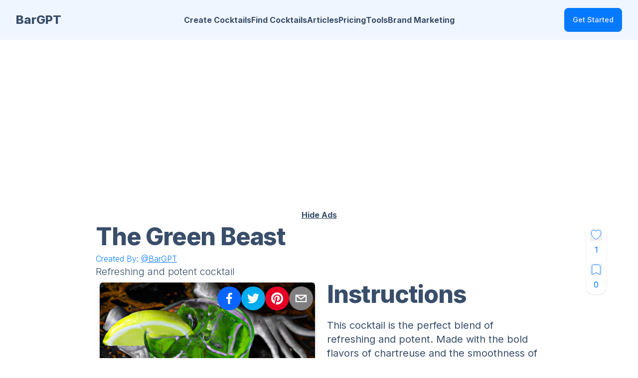

--- FILE ---
content_type: text/html; charset=utf-8
request_url: https://www.bargpt.app/ai-cocktail-recipe/the-green-beast
body_size: 56125
content:
<!DOCTYPE html><html lang="en" data-theme="winter" class="__className_f367f3"><head><meta charSet="utf-8"/><meta name="viewport" content="width=device-width, initial-scale=1, maximum-scale=1, user-scalable=no"/><link rel="preload" href="/_next/static/media/e4af272ccee01ff0-s.p.woff2" as="font" crossorigin="" type="font/woff2"/><link rel="preload" as="image" imageSrcSet="/_next/image?url=%2F_next%2Fstatic%2Fmedia%2Flogo.09fc95bd.jpg&amp;w=32&amp;q=75 1x, /_next/image?url=%2F_next%2Fstatic%2Fmedia%2Flogo.09fc95bd.jpg&amp;w=64&amp;q=75 2x" fetchPriority="high"/><link rel="preload" as="image" href="https://heybairtender.s3.amazonaws.com/recipes/the-green-beast.png" fetchPriority="high"/><link rel="stylesheet" href="/_next/static/css/00b3e072084e9168.css" data-precedence="next"/><link rel="preload" as="script" fetchPriority="low" href="/_next/static/chunks/webpack-e6ecabd6c0e877f1.js"/><script src="/_next/static/chunks/fd9d1056-e5bbf0c696f890c9.js" async=""></script><script src="/_next/static/chunks/8069-c4277a040d7386f4.js" async=""></script><script src="/_next/static/chunks/main-app-5c0f9b95fd3d20ef.js" async=""></script><script src="/_next/static/chunks/1749-72479914aaa11813.js" async=""></script><script src="/_next/static/chunks/5250-3f0ee625349ce937.js" async=""></script><script src="/_next/static/chunks/8009-adf0a1f6a25db005.js" async=""></script><script src="/_next/static/chunks/1126-27270e31ae60892c.js" async=""></script><script src="/_next/static/chunks/358-a349f6b3ee968f75.js" async=""></script><script src="/_next/static/chunks/5935-9c7ff5c67c449237.js" async=""></script><script src="/_next/static/chunks/361-1957f70124f10735.js" async=""></script><script src="/_next/static/chunks/app/(bargpt)/layout-6e36715185a478c0.js" async=""></script><script src="/_next/static/chunks/app/(bargpt)/error-8600c048dd41ffd2.js" async=""></script><script src="/_next/static/chunks/3980-310858ae771faf8c.js" async=""></script><script src="/_next/static/chunks/1829-ca0d9df1f2b8af72.js" async=""></script><script src="/_next/static/chunks/469-845e31ad96759085.js" async=""></script><script src="/_next/static/chunks/app/(bargpt)/ai-cocktail-recipe/%5Brecipeid%5D/page-446680133dab7a9b.js" async=""></script><script src="/_next/static/chunks/5499-da9c7796e4cf1200.js" async=""></script><script src="/_next/static/chunks/app/(bargpt)/not-found-b35f7c3bf43b8c81.js" async=""></script><link rel="preload" href="https://www.googletagmanager.com/gtag/js?id=G-T5S3VD136K" as="script"/><meta name="_foundr" content="9e284a8761b5a9ae9abfe7d43b76f85f"/><meta name="robots" content="all,follow,max-image-preview:standard"/><meta name="p:domain_verify" content="4b60ba5f83a9a7823cd0e8d29b93b0cb"/><link rel="alternate" type="application/rss+xml" title="RSS Feed for BarGPT" href="/rss.xml"/><link rel="icon" href="/favicon.ico"/><link rel="apple-touch-icon" sizes="180x180" href="/apple-touch-icon.png"/><link rel="icon" type="image/png" sizes="32x32" href="/favicon-32x32.png"/><link rel="icon" type="image/png" sizes="16x16" href="/favicon-16x16.png"/><link rel="mask-icon" href="/safari-pinned-tab.svg" color="#5bbad5"/><meta name="msapplication-TileColor" content="#da532c"/><meta name="theme-color" content="#ffffff"/><meta name="google-site-verification" content="I21dmZCorKeZnnqRXWA8gcBV2Vbx6pxWekpl5eXM6vo"/><meta name="theme-color" content="#047AFF"/><title>The Green Beast, Refreshing and potent cocktail</title><meta name="description" content="The Green Beast, Refreshing and potent cocktail, a cocktail created by artificial intelligence."/><meta name="application-name" content="BarGPT"/><link rel="manifest" href="/manifest.webmanifest"/><meta name="keywords" content="BarGPT"/><link rel="canonical" href="https://www.bargpt.app/ai-cocktail-recipe/the-green-beast"/><meta property="og:title" content="The Green Beast, Refreshing and potent cocktail"/><meta property="og:description" content="The Green Beast, Refreshing and potent cocktail, a cocktail created by artificial intelligence."/><meta property="og:url" content="https://www.bargpt.app/ai-cocktail-recipe/the-green-beast"/><meta property="og:site_name" content="BarGPT.app"/><meta property="og:locale" content="en_US"/><meta property="og:image" content="https://heybairtender.s3.amazonaws.com/recipes/the-green-beast.png"/><meta property="og:image" content="https://www.bargpt.app/api/ogpinterest1?name=The%20Green%20Beast&amp;image=https%3A%2F%2Fheybairtender.s3.amazonaws.com%2Frecipes%2Fthe-green-beast.png&amp;desc=Refreshing%20and%20potent%20cocktail"/><meta property="og:type" content="website"/><meta name="twitter:card" content="summary_large_image"/><meta name="twitter:creator" content="@bargpt"/><meta name="twitter:title" content="The Green Beast, Refreshing and potent cocktail"/><meta name="twitter:description" content="The Green Beast, Refreshing and potent cocktail, a cocktail created by artificial intelligence."/><meta name="twitter:image" content="https://heybairtender.s3.amazonaws.com/recipes/the-green-beast.png"/><meta name="twitter:image" content="https://www.bargpt.app/api/ogpinterest1?name=The%20Green%20Beast&amp;image=https%3A%2F%2Fheybairtender.s3.amazonaws.com%2Frecipes%2Fthe-green-beast.png&amp;desc=Refreshing%20and%20potent%20cocktail"/><link rel="icon" href="/icon-18u3gf.png?51ed9424db3114dd" type="image/png" sizes="240x240"/><link rel="apple-touch-icon" href="/apple-icon-18u3gf.png?51ed9424db3114dd" type="image/png" sizes="240x240"/><meta name="next-size-adjust"/><script src="/_next/static/chunks/polyfills-c67a75d1b6f99dc8.js" noModule=""></script></head><body><style>#nprogress{pointer-events:none}#nprogress .bar{background:#047AFF;position:fixed;z-index:1600;top: 0;left:0;width:100%;height:3px}#nprogress .peg{display:block;position:absolute;right:0;width:100px;height:100%;box-shadow:0 0 10px #047AFF,0 0 5px #047AFF;opacity:1;-webkit-transform:rotate(3deg) translate(0px,-4px);-ms-transform:rotate(3deg) translate(0px,-4px);transform:rotate(3deg) translate(0px,-4px)}#nprogress .spinner{display:block;position:fixed;z-index:1600;top: 15px;right:15px}#nprogress .spinner-icon{width:18px;height:18px;box-sizing:border-box;border:2px solid transparent;border-top-color:#047AFF;border-left-color:#047AFF;border-radius:50%;-webkit-animation:nprogress-spinner 400ms linear infinite;animation:nprogress-spinner 400ms linear infinite}.nprogress-custom-parent{overflow:hidden;position:relative}.nprogress-custom-parent #nprogress .bar,.nprogress-custom-parent #nprogress .spinner{position:absolute}@-webkit-keyframes nprogress-spinner{0%{-webkit-transform:rotate(0deg)}100%{-webkit-transform:rotate(360deg)}}@keyframes nprogress-spinner{0%{transform:rotate(0deg)}100%{transform:rotate(360deg)}}</style><!--$--> <header class="bg-base-200"><nav class="container flex items-center justify-between px-8 py-4 mx-auto" aria-label="Global"><div class="flex lg:flex-1"><a class="flex items-center gap-2 shrink-0 " title="BarGPT homepage" href="/"><span class="font-extrabold text-2xl">BarGPT</span></a></div><div class="lg:hidden"><a class="btn btn-sm bg-gradient-to-r from-accent via-fuchsia-500 to-primary text-white" href="/create-a-cocktail">Create a Cocktail</a></div><div class="flex lg:hidden"><button type="button" class="-m-2.5 inline-flex items-center justify-center rounded-md p-2.5"><span class="sr-only">Open main menu</span><svg xmlns="http://www.w3.org/2000/svg" fill="none" viewBox="0 0 24 24" stroke-width="1.5" stroke="currentColor" class="w-6 h-6 text-base-content"><path stroke-linecap="round" stroke-linejoin="round" d="M3.75 6.75h16.5M3.75 12h16.5m-16.5 5.25h16.5"></path></svg></button></div><div class="hidden lg:flex lg:justify-center lg:gap-12 lg:items-center"><a class="link link-hover font-bold" title="Create Cocktails" href="/create-a-cocktail">Create Cocktails</a><a class="link link-hover font-bold" title="Find Cocktails" href="/find-ai-cocktails">Find Cocktails</a><a class="link link-hover font-bold" title="Articles" href="/cocktail-articles">Articles</a><a class="link link-hover font-bold" title="Pricing" href="/#pricing">Pricing</a><a class="link link-hover font-bold" title="Tools" href="/tools">Tools</a><a href="/brand-marketing" class="link link-hover font-bold" title="Brand Marketing">Brand Marketing</a></div><div class="hidden lg:flex lg:justify-end lg:flex-1"></div></nav><div class="relative z-50 hidden"><div class="fixed inset-y-0 right-0 z-10 w-full px-8 py-4 overflow-y-auto bg-base-200 sm:max-w-sm sm:ring-1 sm:ring-neutral/10 transform origin-right transition ease-in-out duration-300"><div class="flex items-center justify-between"><a class="flex items-center gap-2 shrink-0 " title="BarGPT homepage" href="/"><img alt="BarGPT logo" fetchPriority="high" width="32" height="32" decoding="async" data-nimg="1" class="w-8" style="color:transparent;background-size:cover;background-position:50% 50%;background-repeat:no-repeat;background-image:url(&quot;data:image/svg+xml;charset=utf-8,%3Csvg xmlns=&#x27;http://www.w3.org/2000/svg&#x27; viewBox=&#x27;0 0 320 320&#x27;%3E%3Cfilter id=&#x27;b&#x27; color-interpolation-filters=&#x27;sRGB&#x27;%3E%3CfeGaussianBlur stdDeviation=&#x27;20&#x27;/%3E%3CfeColorMatrix values=&#x27;1 0 0 0 0 0 1 0 0 0 0 0 1 0 0 0 0 0 100 -1&#x27; result=&#x27;s&#x27;/%3E%3CfeFlood x=&#x27;0&#x27; y=&#x27;0&#x27; width=&#x27;100%25&#x27; height=&#x27;100%25&#x27;/%3E%3CfeComposite operator=&#x27;out&#x27; in=&#x27;s&#x27;/%3E%3CfeComposite in2=&#x27;SourceGraphic&#x27;/%3E%3CfeGaussianBlur stdDeviation=&#x27;20&#x27;/%3E%3C/filter%3E%3Cimage width=&#x27;100%25&#x27; height=&#x27;100%25&#x27; x=&#x27;0&#x27; y=&#x27;0&#x27; preserveAspectRatio=&#x27;none&#x27; style=&#x27;filter: url(%23b);&#x27; href=&#x27;[data-uri]&#x27;/%3E%3C/svg%3E&quot;)" srcSet="/_next/image?url=%2F_next%2Fstatic%2Fmedia%2Flogo.09fc95bd.jpg&amp;w=32&amp;q=75 1x, /_next/image?url=%2F_next%2Fstatic%2Fmedia%2Flogo.09fc95bd.jpg&amp;w=64&amp;q=75 2x" src="/_next/image?url=%2F_next%2Fstatic%2Fmedia%2Flogo.09fc95bd.jpg&amp;w=64&amp;q=75"/><span class="font-extrabold text-lg">BarGPT</span></a><button type="button" class="-m-2.5 rounded-md p-2.5"><span class="sr-only">Close menu</span><svg xmlns="http://www.w3.org/2000/svg" fill="none" viewBox="0 0 24 24" stroke-width="1.5" stroke="currentColor" class="w-6 h-6"><path stroke-linecap="round" stroke-linejoin="round" d="M6 18L18 6M6 6l12 12"></path></svg></button></div><div class="flow-root mt-6"><div class="py-4"><div class="flex flex-col gap-y-4 items-start"><a class="link link-hover font-bold" title="Create Cocktails" href="/create-a-cocktail">Create Cocktails</a><a class="link link-hover font-bold" title="Find Cocktails" href="/find-ai-cocktails">Find Cocktails</a><a class="link link-hover font-bold" title="Articles" href="/cocktail-articles">Articles</a><a class="link link-hover font-bold" title="Pricing" href="/#pricing">Pricing</a><a class="link link-hover font-bold" title="Tools" href="/tools">Tools</a><a href="/brand-marketing" class="link link-hover font-bold" title="Brand Marketing">Brand Marketing</a></div></div><div class="divider"></div><div class="flex flex-col"></div></div></div></div></header><!--/$--><main class="max-w-3xl xl:max-w-4xl 2xl:max-w-6xl mx-auto mt-4 lg:mt-8 mb-8 lg:mb-4 px-4 lg:px-0"><script type="application/ld+json">{"@context":"https://schema.org","@type":"Recipe","name":"The Green Beast","image":"https://heybairtender.s3.amazonaws.com/recipes/the-green-beast.png","description":"Refreshing and potent cocktail","recipeYield":"1","recipeCategory":"cocktail","recipeIngredient":["1 oz green chartreuse","1 oz gin","1/2 oz lime juice","1/2 oz simple syrup","3 oz club soda","for garnish lime wheel"],"recipeCuisine":"cocktail","totalTime":"PT2M","author":{"@type":"Organization","name":"BarGPT"},"keywords":"cocktails, mixology, ai","datePublished":"2023-04-04","recipeInstructions":[{"@type":"HowToStep","text":"Combine ingredients with ice and shake","name":"Step #1"},{"@type":"HowToStep","text":"Pour into your favorite cocktail glass and enjoy.","name":"Step #2"}],"aggregateRating":{"@type":"AggregateRating","ratingCount":1,"ratingValue":5}}</script><!--$--><div class="flex-auto my-2 w-full text-center" id="topad"><ins class="adsbygoogle" style="display:block;height:300px" data-ad-client="ca-pub-5026416111868604" data-ad-slot="9693680662"></ins></div><div class="my-2 w-full text-center"><a href="/upgrade" class="underline font-bold">Hide Ads</a></div><!--/$--><div class="flex mb-2"><div class="flex-auto w-64"><h1 class="font-extrabold text-3xl lg:text-5xl tracking-tight">The Green Beast<!-- --> </h1></div><div class="flex-auto w-32 text-right items-right justify-right"><div class="md:text-base text-xs absolute right-5 md:right-16"><div class=" stats shadow"><div class="sta2t p-2"><div class="stat-figu2re text-primary"><form action="javascript:throw new Error(&#x27;A React form was unexpectedly submitted.&#x27;)"><button type="submit"><span class="hidden">Like</span><svg xmlns="http://www.w3.org/2000/svg" viewBox="0 0 24 24" stroke="currentColor" class="fill-white  w-6 h-6 text-gray"><path d="M11.645 20.91l-.007-.003-.022-.012a15.247 15.247 0 01-.383-.218 25.18 25.18 0 01-4.244-3.17C4.688 15.36 2.25 12.174 2.25 8.25 2.25 5.322 4.714 3 7.688 3A5.5 5.5 0 0112 5.052 5.5 5.5 0 0116.313 3c2.973 0 5.437 2.322 5.437 5.25 0 3.925-2.438 7.111-4.739 9.256a25.175 25.175 0 01-4.244 3.17 15.247 15.247 0 01-.383.219l-.022.012-.007.004-.003.001a.752.752 0 01-.704 0l-.003-.001z"></path></svg></button></form></div><div class="stat-tit2le hidden">Total Likes</div><div class="stat-valu2e text-primary text-md text-center">    <!-- -->1</div></div><div class="st2at p-2"><div class="stat-figur2e text-primary"><form action="javascript:throw new Error(&#x27;A React form was unexpectedly submitted.&#x27;)"><button type="submit" class="no-underline text-grey-darker hover:text-red-dark"><span class="hidden">Bookmark</span><svg xmlns="http://www.w3.org/2000/svg" viewBox="0 0 24 24" class="fill-white w-6 h-6 text-grey"><path stroke="currentColor" d="M6.32 2.577a49.255 49.255 0 0111.36 0c1.497.174 2.57 1.46 2.57 2.93V21a.75.75 0 01-1.085.67L12 18.089l-7.165 3.583A.75.75 0 013.75 21V5.507c0-1.47 1.073-2.756 2.57-2.93z"></path></svg></button></form></div><div class="stat-tit2le hidden">Bookmarks</div><div class="stat-val2ue text-primary text-md text-center"> <!-- -->0<!-- -->  </div></div></div></div></div></div><div class="mb-2"><h3 class="text-md max-w-4xl italic font-light text-primary">Created By: <a class="underline" href="https://www.instagram.com/Bar_GPT/" target="bargpt">@<!-- -->BarGPT</a></h3><h2 class="font-light text-lg lg:text-xl mt-0 mb-0">Refreshing and potent cocktail</h2></div><div class="grid grid-cols-1 md:grid-cols-2 "><div class="mx-2 "><div class="relative"><img alt="The Green Beast" fetchPriority="high" width="512" height="512" decoding="async" data-nimg="1" class="object-cover w-full mb-5 sm:mb-0 rounded-md drop-shadow-lg" style="color:transparent" src="https://heybairtender.s3.amazonaws.com/recipes/the-green-beast.png"/><div class="absolute -top-2 right-1"><div class="text-center mt-4"><button class="react-share__ShareButton" style="background-color:transparent;border:none;padding:0;font:inherit;color:inherit;cursor:pointer"><svg viewBox="0 0 64 64" width="48" height="48"><circle cx="32" cy="32" r="32" fill="#0965FE"></circle><path d="M34.1,47V33.3h4.6l0.7-5.3h-5.3v-3.4c0-1.5,0.4-2.6,2.6-2.6l2.8,0v-4.8c-0.5-0.1-2.2-0.2-4.1-0.2 c-4.1,0-6.9,2.5-6.9,7V28H24v5.3h4.6V47H34.1z" fill="white"></path></svg></button><button class="react-share__ShareButton" style="background-color:transparent;border:none;padding:0;font:inherit;color:inherit;cursor:pointer"><svg viewBox="0 0 64 64" width="48" height="48"><circle cx="32" cy="32" r="32" fill="#00aced"></circle><path d="M48,22.1c-1.2,0.5-2.4,0.9-3.8,1c1.4-0.8,2.4-2.1,2.9-3.6c-1.3,0.8-2.7,1.3-4.2,1.6 C41.7,19.8,40,19,38.2,19c-3.6,0-6.6,2.9-6.6,6.6c0,0.5,0.1,1,0.2,1.5c-5.5-0.3-10.3-2.9-13.5-6.9c-0.6,1-0.9,2.1-0.9,3.3 c0,2.3,1.2,4.3,2.9,5.5c-1.1,0-2.1-0.3-3-0.8c0,0,0,0.1,0,0.1c0,3.2,2.3,5.8,5.3,6.4c-0.6,0.1-1.1,0.2-1.7,0.2c-0.4,0-0.8,0-1.2-0.1 c0.8,2.6,3.3,4.5,6.1,4.6c-2.2,1.8-5.1,2.8-8.2,2.8c-0.5,0-1.1,0-1.6-0.1c2.9,1.9,6.4,2.9,10.1,2.9c12.1,0,18.7-10,18.7-18.7 c0-0.3,0-0.6,0-0.8C46,24.5,47.1,23.4,48,22.1z" fill="white"></path></svg></button><button class="react-share__ShareButton" style="background-color:transparent;border:none;padding:0;font:inherit;color:inherit;cursor:pointer"><svg viewBox="0 0 64 64" width="48" height="48"><circle cx="32" cy="32" r="32" fill="#E60023"></circle><path d="M32,16c-8.8,0-16,7.2-16,16c0,6.6,3.9,12.2,9.6,14.7c0-1.1,0-2.5,0.3-3.7 c0.3-1.3,2.1-8.7,2.1-8.7s-0.5-1-0.5-2.5c0-2.4,1.4-4.1,3.1-4.1c1.5,0,2.2,1.1,2.2,2.4c0,1.5-0.9,3.7-1.4,5.7 c-0.4,1.7,0.9,3.1,2.5,3.1c3,0,5.1-3.9,5.1-8.5c0-3.5-2.4-6.1-6.7-6.1c-4.9,0-7.9,3.6-7.9,7.7c0,1.4,0.4,2.4,1.1,3.1 c0.3,0.3,0.3,0.5,0.2,0.9c-0.1,0.3-0.3,1-0.3,1.3c-0.1,0.4-0.4,0.6-0.8,0.4c-2.2-0.9-3.3-3.4-3.3-6.1c0-4.5,3.8-10,11.4-10 c6.1,0,10.1,4.4,10.1,9.2c0,6.3-3.5,11-8.6,11c-1.7,0-3.4-0.9-3.9-2c0,0-0.9,3.7-1.1,4.4c-0.3,1.2-1,2.5-1.6,3.4 c1.4,0.4,3,0.7,4.5,0.7c8.8,0,16-7.2,16-16C48,23.2,40.8,16,32,16z" fill="white"></path></svg></button><button class="react-share__ShareButton" style="background-color:transparent;border:none;padding:0;font:inherit;color:inherit;cursor:pointer"><svg viewBox="0 0 64 64" width="48" height="48"><circle cx="32" cy="32" r="32" fill="#7f7f7f"></circle><path d="M17,22v20h30V22H17z M41.1,25L32,32.1L22.9,25H41.1z M20,39V26.6l12,9.3l12-9.3V39H20z" fill="white"></path></svg></button></div></div></div><!--$--><div class="my-2"><ins class="adsbygoogle" style="display:block" data-ad-client="ca-pub-5026416111868604" data-ad-slot="9399711785" data-ad-format="auto" data-full-width-responsive="true"></ins></div><!--/$--><div class="w-full mt-5  mx-auto rounded-lg border border-gray-300 p-2"><h2 class="text-2xl font-bold text-center">AI Cocktail Info</h2><h3 class="text-lg font-bold text-center">Serving : <!-- -->1 cocktail</h3><div class="grid grid-cols-2 "><div class="font-semibold text-left">ABV</div><div class="text-right">15%<!-- -->*</div><div class="font-semibold text-left">Calories</div><div class="text-right">160<!-- -->*</div><div class="font-semibold text-left">Net Carbs</div><div class="text-right">12g<!-- -->*</div></div><div class="mt-1"><span class="font-bold">Ingredients:</span><div class="badge badge-prim2ary m-1"><a href="/cocktails-with/green chartreuse">green chartreuse</a></div><div class="badge badge-prim2ary m-1"><a href="/cocktails-with/gin">gin</a></div><div class="badge badge-prim2ary m-1"><a href="/cocktails-with/lime juice">lime juice</a></div><div class="badge badge-prim2ary m-1"><a href="/cocktails-with/simple syrup">simple syrup</a></div><div class="badge badge-prim2ary m-1"><a href="/cocktails-with/club soda">club soda</a></div><div class="badge badge-prim2ary m-1"><a href="/cocktails-with/lime wheel">lime wheel</a></div></div><div class=" w-full mt-1"><b>AI Request:</b><span class="mx-2">Cocktail made with chartreuse and gin </span></div><span class="text-xs">*Estimated by AI - may vary</span></div></div><div class="mx-2 lg:ml-4"><div class="flex-auto w-64"><h3 class="font-extrabold text-2xl lg:text-5xl tracking-tight mb-4 lg:mb-6 lg:mt-0 mt-4">Instructions </h3></div><span class=" whitespace-pre-line text-xl text-base">This cocktail is the perfect blend of refreshing and potent. Made with the bold flavors of chartreuse and the smoothness of gin, it&#x27;s a drink you won&#x27;t soon forget. Here&#x27;s what you&#x27;ll need to mix one up:

- 1 oz green chartreuse
- 1 oz gin
- 1/2 oz fresh lime juice
- 1/2 oz simple syrup
- 3 oz club soda
- Lime wheel, for garnish

To make the cocktail, combine the chartreuse, gin, lime juice, and simple syrup in a cocktail shaker filled with ice. Shake well and strain into an ice-filled Collins glass. Top with club soda and garnish with a lime wheel. Enjoy the bold and complex flavors of this unique cocktail.</span><div class="text-center mx-auto w-full"><div class=" p-2"><div class=" text-primary"><div class="dropdown"><div tabindex="0" role="button" class="btn m-1"><svg xmlns="http://www.w3.org/2000/svg" viewBox="0 0 24 24" class="fill-white text-blue-600 w-6 h-6"><path stroke="currentColor" d="M7.5 7l-2-2h13l-2 2M11 13v6H6v2h12v-2h-5v-6l8-8V3H3v2l8 8z"></path></svg>Cocktail Menu</div><ul tabindex="0" class="dropdown-content z-[1] menu p-2 shadow bg-base-100 rounded-box w-52"><li><div>Mark as Human Approved</div></li><li><div>Rename</div></li><li><div>Regenerate Picture</div></li><li><div>Get a Food Pairing</div></li></ul></div></div></div></div></div></div><div class="mx-auto m-2 lg:mt-8 md:w-3/4 w-full"><div role="alert" class="alert alert-info mb-5 font-semibold"><svg xmlns="http://www.w3.org/2000/svg" class="stroke-current shrink-0 h-6 w-6" fill="none" viewBox="0 0 24 24"><path stroke-linecap="round" stroke-linejoin="round" stroke-width="2" d="M12 9v2m0 4h.01m-6.938 4h13.856c1.54 0 2.502-1.667 1.732-3L13.732 4c-.77-1.333-2.694-1.333-3.464 0L3.34 16c-.77 1.333.192 3 1.732 3z"></path></svg><p>Not what you were looking for?  Don&#x27;t forget you can find more cocktails or CREATE YOUR OWN!</p><button class="btn btn-secondary"><a href="/create-a-cocktail">Create a Cocktail</a></button><button class="btn btn-secondary"><a href="/find-ai-cocktails">Find Cocktails</a></button></div></div><!--$--><div class="my-2"><ins class="adsbygoogle" style="display:block" data-ad-client="ca-pub-5026416111868604" data-ad-slot="8530069979" data-ad-format="auto" data-full-width-responsive="true"></ins></div><!--/$--><div><section class="py-4 md:py-8  max-w-7xl mx-auto bg-base-100 mb-4 md:mb-6 " id="features"><div class="px-2"><h2 class="font-extrabold text-3xl lg:text-4xl tracking-tight mb-2 md:mb-4">Featured<span class="bg-primary text-white px-2 md:px-4 ml-1 md:ml-1.5 leading-relaxed whitespace-nowrap">Cocktails</span></h2><div class=" flex flex-col "><div class="carousel carousel-center md:overflow-x-visible md:grid md:grid-cols-4 md:gap-2 rounded-box w-full"><div class="carousel-item w-full px-4 md:px-0"><article class="card bg-base-200 rounded-box overflow-hidden"><figure><a href="/ai-cocktail-recipe/crimson-temptation"><div class="relative"><img alt="Crimson Temptation" loading="lazy" width="512" height="512" decoding="async" data-nimg="1" style="color:transparent;background-size:cover;background-position:50% 50%;background-repeat:no-repeat;background-image:url(&quot;[data-uri]&quot;)" sizes="(max-width: 768px) 90vw, (max-width: 1200px) 50vw, 25vw" srcSet="/_next/image?url=https%3A%2F%2Fheybairtender.s3.amazonaws.com%2Frecipes%2Fcrimson-temptation.png&amp;w=256&amp;q=75 256w, /_next/image?url=https%3A%2F%2Fheybairtender.s3.amazonaws.com%2Frecipes%2Fcrimson-temptation.png&amp;w=384&amp;q=75 384w, /_next/image?url=https%3A%2F%2Fheybairtender.s3.amazonaws.com%2Frecipes%2Fcrimson-temptation.png&amp;w=640&amp;q=75 640w, /_next/image?url=https%3A%2F%2Fheybairtender.s3.amazonaws.com%2Frecipes%2Fcrimson-temptation.png&amp;w=750&amp;q=75 750w, /_next/image?url=https%3A%2F%2Fheybairtender.s3.amazonaws.com%2Frecipes%2Fcrimson-temptation.png&amp;w=828&amp;q=75 828w, /_next/image?url=https%3A%2F%2Fheybairtender.s3.amazonaws.com%2Frecipes%2Fcrimson-temptation.png&amp;w=1080&amp;q=75 1080w, /_next/image?url=https%3A%2F%2Fheybairtender.s3.amazonaws.com%2Frecipes%2Fcrimson-temptation.png&amp;w=1200&amp;q=75 1200w, /_next/image?url=https%3A%2F%2Fheybairtender.s3.amazonaws.com%2Frecipes%2Fcrimson-temptation.png&amp;w=1920&amp;q=75 1920w, /_next/image?url=https%3A%2F%2Fheybairtender.s3.amazonaws.com%2Frecipes%2Fcrimson-temptation.png&amp;w=2048&amp;q=75 2048w, /_next/image?url=https%3A%2F%2Fheybairtender.s3.amazonaws.com%2Frecipes%2Fcrimson-temptation.png&amp;w=3840&amp;q=75 3840w" src="/_next/image?url=https%3A%2F%2Fheybairtender.s3.amazonaws.com%2Frecipes%2Fcrimson-temptation.png&amp;w=3840&amp;q=75"/></div></a></figure><div class="card-body"><a href="/ai-cocktail-recipe/crimson-temptation"><h2 class="text-md lg:text-xl card-title">Crimson Temptation</h2><h3>Tantalizing cocktail with vibrant flavors and sensual undertones</h3></a></div><div class="card-actions grid grid-cols-2 justify-end mr-4 mb-2 "><div class="badge badge-white ml-2">3<!-- --> Likes</div><a class="text-right btn btn-outline btn-neutral-content btn-sm" href="/ai-cocktail-recipe/crimson-temptation">View</a></div></article></div><div class="carousel-item w-full px-4 md:px-0"><article class="card bg-base-200 rounded-box overflow-hidden"><figure><a href="/ai-cocktail-recipe/winter-solstice-elixir"><div class="relative"><img alt="Festive Pine Solstice Elixir" loading="lazy" width="512" height="512" decoding="async" data-nimg="1" style="color:transparent;background-size:cover;background-position:50% 50%;background-repeat:no-repeat;background-image:url(&quot;[data-uri]&quot;)" sizes="(max-width: 768px) 90vw, (max-width: 1200px) 50vw, 25vw" srcSet="/_next/image?url=https%3A%2F%2Fheybairtender.s3.amazonaws.com%2Frecipes%2Fwinter-solstice-elixir_BXPC.png&amp;w=256&amp;q=75 256w, /_next/image?url=https%3A%2F%2Fheybairtender.s3.amazonaws.com%2Frecipes%2Fwinter-solstice-elixir_BXPC.png&amp;w=384&amp;q=75 384w, /_next/image?url=https%3A%2F%2Fheybairtender.s3.amazonaws.com%2Frecipes%2Fwinter-solstice-elixir_BXPC.png&amp;w=640&amp;q=75 640w, /_next/image?url=https%3A%2F%2Fheybairtender.s3.amazonaws.com%2Frecipes%2Fwinter-solstice-elixir_BXPC.png&amp;w=750&amp;q=75 750w, /_next/image?url=https%3A%2F%2Fheybairtender.s3.amazonaws.com%2Frecipes%2Fwinter-solstice-elixir_BXPC.png&amp;w=828&amp;q=75 828w, /_next/image?url=https%3A%2F%2Fheybairtender.s3.amazonaws.com%2Frecipes%2Fwinter-solstice-elixir_BXPC.png&amp;w=1080&amp;q=75 1080w, /_next/image?url=https%3A%2F%2Fheybairtender.s3.amazonaws.com%2Frecipes%2Fwinter-solstice-elixir_BXPC.png&amp;w=1200&amp;q=75 1200w, /_next/image?url=https%3A%2F%2Fheybairtender.s3.amazonaws.com%2Frecipes%2Fwinter-solstice-elixir_BXPC.png&amp;w=1920&amp;q=75 1920w, /_next/image?url=https%3A%2F%2Fheybairtender.s3.amazonaws.com%2Frecipes%2Fwinter-solstice-elixir_BXPC.png&amp;w=2048&amp;q=75 2048w, /_next/image?url=https%3A%2F%2Fheybairtender.s3.amazonaws.com%2Frecipes%2Fwinter-solstice-elixir_BXPC.png&amp;w=3840&amp;q=75 3840w" src="/_next/image?url=https%3A%2F%2Fheybairtender.s3.amazonaws.com%2Frecipes%2Fwinter-solstice-elixir_BXPC.png&amp;w=3840&amp;q=75"/></div></a></figure><div class="card-body"><a href="/ai-cocktail-recipe/winter-solstice-elixir"><h2 class="text-md lg:text-xl card-title">Festive Pine Solstice Elixir</h2><h3>Festive cocktail with Christmas flavors and molecular mixology techniques</h3></a></div><div class="card-actions grid grid-cols-2 justify-end mr-4 mb-2 "><div class="badge badge-white ml-2">3<!-- --> Likes</div><a class="text-right btn btn-outline btn-neutral-content btn-sm" href="/ai-cocktail-recipe/winter-solstice-elixir">View</a></div></article></div><div class="carousel-item w-full px-4 md:px-0"><article class="card bg-base-200 rounded-box overflow-hidden"><figure><a href="/ai-cocktail-recipe/twisted-citrus-sunset"><div class="relative"><img alt="Twisted Citrus Sunset" loading="lazy" width="512" height="512" decoding="async" data-nimg="1" style="color:transparent;background-size:cover;background-position:50% 50%;background-repeat:no-repeat;background-image:url(&quot;[data-uri]&quot;)" sizes="(max-width: 768px) 90vw, (max-width: 1200px) 50vw, 25vw" srcSet="/_next/image?url=%2Fapi%2Fogpp%3Fimg%3Dhttps%253A%252F%252Fheybairtender.s3.amazonaws.com%252Frecipes%252Ftwisted-citrus-sunset.png%26watermark%3Dhttps%253A%252F%252Fwww.bargpt.app%252Fbrand%252Ftwistedalchmeywatermark.png&amp;w=256&amp;q=75 256w, /_next/image?url=%2Fapi%2Fogpp%3Fimg%3Dhttps%253A%252F%252Fheybairtender.s3.amazonaws.com%252Frecipes%252Ftwisted-citrus-sunset.png%26watermark%3Dhttps%253A%252F%252Fwww.bargpt.app%252Fbrand%252Ftwistedalchmeywatermark.png&amp;w=384&amp;q=75 384w, /_next/image?url=%2Fapi%2Fogpp%3Fimg%3Dhttps%253A%252F%252Fheybairtender.s3.amazonaws.com%252Frecipes%252Ftwisted-citrus-sunset.png%26watermark%3Dhttps%253A%252F%252Fwww.bargpt.app%252Fbrand%252Ftwistedalchmeywatermark.png&amp;w=640&amp;q=75 640w, /_next/image?url=%2Fapi%2Fogpp%3Fimg%3Dhttps%253A%252F%252Fheybairtender.s3.amazonaws.com%252Frecipes%252Ftwisted-citrus-sunset.png%26watermark%3Dhttps%253A%252F%252Fwww.bargpt.app%252Fbrand%252Ftwistedalchmeywatermark.png&amp;w=750&amp;q=75 750w, /_next/image?url=%2Fapi%2Fogpp%3Fimg%3Dhttps%253A%252F%252Fheybairtender.s3.amazonaws.com%252Frecipes%252Ftwisted-citrus-sunset.png%26watermark%3Dhttps%253A%252F%252Fwww.bargpt.app%252Fbrand%252Ftwistedalchmeywatermark.png&amp;w=828&amp;q=75 828w, /_next/image?url=%2Fapi%2Fogpp%3Fimg%3Dhttps%253A%252F%252Fheybairtender.s3.amazonaws.com%252Frecipes%252Ftwisted-citrus-sunset.png%26watermark%3Dhttps%253A%252F%252Fwww.bargpt.app%252Fbrand%252Ftwistedalchmeywatermark.png&amp;w=1080&amp;q=75 1080w, /_next/image?url=%2Fapi%2Fogpp%3Fimg%3Dhttps%253A%252F%252Fheybairtender.s3.amazonaws.com%252Frecipes%252Ftwisted-citrus-sunset.png%26watermark%3Dhttps%253A%252F%252Fwww.bargpt.app%252Fbrand%252Ftwistedalchmeywatermark.png&amp;w=1200&amp;q=75 1200w, /_next/image?url=%2Fapi%2Fogpp%3Fimg%3Dhttps%253A%252F%252Fheybairtender.s3.amazonaws.com%252Frecipes%252Ftwisted-citrus-sunset.png%26watermark%3Dhttps%253A%252F%252Fwww.bargpt.app%252Fbrand%252Ftwistedalchmeywatermark.png&amp;w=1920&amp;q=75 1920w, /_next/image?url=%2Fapi%2Fogpp%3Fimg%3Dhttps%253A%252F%252Fheybairtender.s3.amazonaws.com%252Frecipes%252Ftwisted-citrus-sunset.png%26watermark%3Dhttps%253A%252F%252Fwww.bargpt.app%252Fbrand%252Ftwistedalchmeywatermark.png&amp;w=2048&amp;q=75 2048w, /_next/image?url=%2Fapi%2Fogpp%3Fimg%3Dhttps%253A%252F%252Fheybairtender.s3.amazonaws.com%252Frecipes%252Ftwisted-citrus-sunset.png%26watermark%3Dhttps%253A%252F%252Fwww.bargpt.app%252Fbrand%252Ftwistedalchmeywatermark.png&amp;w=3840&amp;q=75 3840w" src="/_next/image?url=%2Fapi%2Fogpp%3Fimg%3Dhttps%253A%252F%252Fheybairtender.s3.amazonaws.com%252Frecipes%252Ftwisted-citrus-sunset.png%26watermark%3Dhttps%253A%252F%252Fwww.bargpt.app%252Fbrand%252Ftwistedalchmeywatermark.png&amp;w=3840&amp;q=75"/></div></a></figure><div class="card-body"><a href="/ai-cocktail-recipe/twisted-citrus-sunset"><h2 class="text-md lg:text-xl card-title">Twisted Citrus Sunset</h2><h3>Vibrant and refreshing cocktail for weddings</h3></a></div><div class="card-actions grid grid-cols-2 justify-end mr-4 mb-2 "><div class="badge badge-white ml-2">2<!-- --> Likes</div><a class="text-right btn btn-outline btn-neutral-content btn-sm" href="/ai-cocktail-recipe/twisted-citrus-sunset">View</a></div></article></div><div class="carousel-item w-full px-4 md:px-0"><article class="card bg-base-200 rounded-box overflow-hidden"><figure><a href="/ai-cocktail-recipe/spring-evening-bourbon-cocktail"><div class="relative"><img alt="Bourbon Blossom" loading="lazy" width="512" height="512" decoding="async" data-nimg="1" style="color:transparent;background-size:cover;background-position:50% 50%;background-repeat:no-repeat;background-image:url(&quot;[data-uri]&quot;)" sizes="(max-width: 768px) 90vw, (max-width: 1200px) 50vw, 25vw" srcSet="/_next/image?url=https%3A%2F%2Fheybairtender.s3.amazonaws.com%2Frecipes%2Fspring-evening-bourbon-cocktail_4EXU.png&amp;w=256&amp;q=75 256w, /_next/image?url=https%3A%2F%2Fheybairtender.s3.amazonaws.com%2Frecipes%2Fspring-evening-bourbon-cocktail_4EXU.png&amp;w=384&amp;q=75 384w, /_next/image?url=https%3A%2F%2Fheybairtender.s3.amazonaws.com%2Frecipes%2Fspring-evening-bourbon-cocktail_4EXU.png&amp;w=640&amp;q=75 640w, /_next/image?url=https%3A%2F%2Fheybairtender.s3.amazonaws.com%2Frecipes%2Fspring-evening-bourbon-cocktail_4EXU.png&amp;w=750&amp;q=75 750w, /_next/image?url=https%3A%2F%2Fheybairtender.s3.amazonaws.com%2Frecipes%2Fspring-evening-bourbon-cocktail_4EXU.png&amp;w=828&amp;q=75 828w, /_next/image?url=https%3A%2F%2Fheybairtender.s3.amazonaws.com%2Frecipes%2Fspring-evening-bourbon-cocktail_4EXU.png&amp;w=1080&amp;q=75 1080w, /_next/image?url=https%3A%2F%2Fheybairtender.s3.amazonaws.com%2Frecipes%2Fspring-evening-bourbon-cocktail_4EXU.png&amp;w=1200&amp;q=75 1200w, /_next/image?url=https%3A%2F%2Fheybairtender.s3.amazonaws.com%2Frecipes%2Fspring-evening-bourbon-cocktail_4EXU.png&amp;w=1920&amp;q=75 1920w, /_next/image?url=https%3A%2F%2Fheybairtender.s3.amazonaws.com%2Frecipes%2Fspring-evening-bourbon-cocktail_4EXU.png&amp;w=2048&amp;q=75 2048w, /_next/image?url=https%3A%2F%2Fheybairtender.s3.amazonaws.com%2Frecipes%2Fspring-evening-bourbon-cocktail_4EXU.png&amp;w=3840&amp;q=75 3840w" src="/_next/image?url=https%3A%2F%2Fheybairtender.s3.amazonaws.com%2Frecipes%2Fspring-evening-bourbon-cocktail_4EXU.png&amp;w=3840&amp;q=75"/></div></a></figure><div class="card-body"><a href="/ai-cocktail-recipe/spring-evening-bourbon-cocktail"><h2 class="text-md lg:text-xl card-title">Bourbon Blossom</h2><h3>Refreshing bourbon cocktail with honey and elderflower</h3></a></div><div class="card-actions grid grid-cols-2 justify-end mr-4 mb-2 "><div class="badge badge-white ml-2">3<!-- --> Likes</div><a class="text-right btn btn-outline btn-neutral-content btn-sm" href="/ai-cocktail-recipe/spring-evening-bourbon-cocktail">View</a></div></article></div></div><div class="mt-1 w-3/4 mx-auto flex flex-row items-center justify-center md:hidden"><svg xmlns="http://www.w3.org/2000/svg" fill="none" viewBox="0 0 24 24" stroke-width="1.5" stroke="currentColor" class="w-6 h-6 mr-1"><path stroke-linecap="round" stroke-linejoin="round" d="M8.25 9V5.25A2.25 2.25 0 0 1 10.5 3h6a2.25 2.25 0 0 1 2.25 2.25v13.5A2.25 2.25 0 0 1 16.5 21h-6a2.25 2.25 0 0 1-2.25-2.25V15m-3 0-3-3m0 0 3-3m-3 3H15"></path></svg><span>Swipe for More...</span><svg xmlns="http://www.w3.org/2000/svg" fill="none" viewBox="0 0 24 24" stroke-width="1.5" stroke="currentColor" class="w-6 h-6 ml-1"><path stroke-linecap="round" stroke-linejoin="round" d="M15.75 9V5.25A2.25 2.25 0 0 0 13.5 3h-6a2.25 2.25 0 0 0-2.25 2.25v13.5A2.25 2.25 0 0 0 7.5 21h6a2.25 2.25 0 0 0 2.25-2.25V15m3 0 3-3m0 0-3-3m3 3H9"></path></svg></div></div><div class="w-full text-center mt-6 md:mt-12"><a href="/featured-cocktails" class="btn btn-primary btn-block group mx-4 w-3/4 md:w-1/2 lg:w-1/4">All Featured Cocktails</a></div></div></section><section class="py-4 md:py-8  max-w-7xl mx-auto bg-base-100 mb-4 md:mb-6 " id="features"><div class="px-2"><h2 class="font-extrabold text-3xl lg:text-4xl tracking-tight mb-2 md:mb-4">Recent<span class="bg-primary text-white px-2 md:px-4 ml-1 md:ml-1.5 leading-relaxed whitespace-nowrap">Articles</span></h2><div class=" flex flex-col "><div class="carousel carousel-center md:overflow-x-visible md:grid md:grid-cols-4 md:gap-2 rounded-box w-full"><div class="carousel-item w-full px-4 md:px-0"><article class="card bg-base-200 rounded-box overflow-hidden"><a href="/cocktail-articles/cocktail-party-menu-planner" class="link link-hover hover:link-primary" title="Create the Perfect Cocktail Menu for Your Party" rel="bookmark"><figure><img alt="AI-generated Cocktail Party Menu" loading="lazy" width="512" height="512" decoding="async" data-nimg="1" class="aspect-video object-center object-cover hover:scale-[1.03] duration-200 ease-in-out" style="color:transparent" srcSet="/_next/image?url=%2Fcocktailmenu.png&amp;w=640&amp;q=75 1x, /_next/image?url=%2Fcocktailmenu.png&amp;w=1080&amp;q=75 2x" src="/_next/image?url=%2Fcocktailmenu.png&amp;w=1080&amp;q=75"/></figure></a><div class="card-body"><div class="flex flex-wrap gap-2"><a class="badge badge-sm md:badge-md hover:badge-primary " title="Posts in Artificial Intelligence" rel="tag" href="/cocktail-articles/category/ai">AI Articles</a></div><h2 class="mb-1 text-xl md:text-2xl font-bold"><a href="/cocktail-articles/cocktail-party-menu-planner" class="link link-hover hover:link-primary" title="Create the Perfect Cocktail Menu for Your Party" rel="bookmark">Create the Perfect Cocktail Menu for Your Party</a></h2><div class=" text-base-content/80 space-y-4"><p class="">Learn how to use AI to generate a custom cocktail menu that will make your party unforgettable.</p><div class="flex items-center gap-4 text-sm"><span itemProp="author"><img alt="Avatar of BarGPT" loading="lazy" width="28" height="28" decoding="async" data-nimg="1" class="w-7 h-7 rounded-full object-cover object-center" style="color:transparent" srcSet="/_next/image?url=%2F_next%2Fstatic%2Fmedia%2Fbargpt.09fc95bd.jpg&amp;w=32&amp;q=75 1x, /_next/image?url=%2F_next%2Fstatic%2Fmedia%2Fbargpt.09fc95bd.jpg&amp;w=64&amp;q=75 2x" src="/_next/image?url=%2F_next%2Fstatic%2Fmedia%2Fbargpt.09fc95bd.jpg&amp;w=64&amp;q=75"/></span><span class="">BarGPT</span><span itemProp="datePublished">August 24</span></div></div></div></article></div><div class="carousel-item w-full px-4 md:px-0"><article class="card bg-base-200 rounded-box overflow-hidden"><a href="/cocktail-articles/signature-wedding-cocktail" class="link link-hover hover:link-primary" title="Elevate Your Wedding with AI-Generated Signature Cocktails" rel="bookmark"><figure><img alt="AI Wedding Signature Cocktail" loading="lazy" width="512" height="512" decoding="async" data-nimg="1" class="aspect-video object-center object-cover hover:scale-[1.03] duration-200 ease-in-out" style="color:transparent" srcSet="/_next/image?url=%2Fwedding.png&amp;w=640&amp;q=75 1x, /_next/image?url=%2Fwedding.png&amp;w=1080&amp;q=75 2x" src="/_next/image?url=%2Fwedding.png&amp;w=1080&amp;q=75"/></figure></a><div class="card-body"><div class="flex flex-wrap gap-2"><a class="badge badge-sm md:badge-md hover:badge-primary " title="Posts in Artificial Intelligence" rel="tag" href="/cocktail-articles/category/ai">AI Articles</a></div><h2 class="mb-1 text-xl md:text-2xl font-bold"><a href="/cocktail-articles/signature-wedding-cocktail" class="link link-hover hover:link-primary" title="Elevate Your Wedding with AI-Generated Signature Cocktails" rel="bookmark">Elevate Your Wedding with AI-Generated Signature Cocktails</a></h2><div class=" text-base-content/80 space-y-4"><p class="">Discover how AI-generated signature cocktails can make your wedding day even more memorable and personalized.</p><div class="flex items-center gap-4 text-sm"><span itemProp="author"><img alt="Avatar of BarGPT" loading="lazy" width="28" height="28" decoding="async" data-nimg="1" class="w-7 h-7 rounded-full object-cover object-center" style="color:transparent" srcSet="/_next/image?url=%2F_next%2Fstatic%2Fmedia%2Fbargpt.09fc95bd.jpg&amp;w=32&amp;q=75 1x, /_next/image?url=%2F_next%2Fstatic%2Fmedia%2Fbargpt.09fc95bd.jpg&amp;w=64&amp;q=75 2x" src="/_next/image?url=%2F_next%2Fstatic%2Fmedia%2Fbargpt.09fc95bd.jpg&amp;w=64&amp;q=75"/></span><span class="">BarGPT</span><span itemProp="datePublished">August 20</span></div></div></div></article></div><div class="carousel-item w-full px-4 md:px-0"><article class="card bg-base-200 rounded-box overflow-hidden"><a href="/cocktail-articles/product-launch-marketing" class="link link-hover hover:link-primary" title="Boost Your Product Launch with AI Cocktails" rel="bookmark"><figure><img alt="AI Product Launch Cocktail" loading="lazy" width="512" height="512" decoding="async" data-nimg="1" class="aspect-video object-center object-cover hover:scale-[1.03] duration-200 ease-in-out" style="color:transparent" srcSet="/_next/image?url=%2Flaunch.png&amp;w=640&amp;q=75 1x, /_next/image?url=%2Flaunch.png&amp;w=1080&amp;q=75 2x" src="/_next/image?url=%2Flaunch.png&amp;w=1080&amp;q=75"/></figure></a><div class="card-body"><div class="flex flex-wrap gap-2"><a class="badge badge-sm md:badge-md hover:badge-primary " title="Posts in Artificial Intelligence" rel="tag" href="/cocktail-articles/category/ai">AI Articles</a><a class="badge badge-sm md:badge-md hover:badge-primary " title="Posts in Marketing" rel="tag" href="/cocktail-articles/category/marketing">Marketing</a></div><h2 class="mb-1 text-xl md:text-2xl font-bold"><a href="/cocktail-articles/product-launch-marketing" class="link link-hover hover:link-primary" title="Boost Your Product Launch with AI Cocktails" rel="bookmark">Boost Your Product Launch with AI Cocktails</a></h2><div class=" text-base-content/80 space-y-4"><p class="">Discover how AI-generated cocktails can elevate your product launch events and marketing campaigns.</p><div class="flex items-center gap-4 text-sm"><span itemProp="author"><img alt="Avatar of BarGPT" loading="lazy" width="28" height="28" decoding="async" data-nimg="1" class="w-7 h-7 rounded-full object-cover object-center" style="color:transparent" srcSet="/_next/image?url=%2F_next%2Fstatic%2Fmedia%2Fbargpt.09fc95bd.jpg&amp;w=32&amp;q=75 1x, /_next/image?url=%2F_next%2Fstatic%2Fmedia%2Fbargpt.09fc95bd.jpg&amp;w=64&amp;q=75 2x" src="/_next/image?url=%2F_next%2Fstatic%2Fmedia%2Fbargpt.09fc95bd.jpg&amp;w=64&amp;q=75"/></span><span class="">BarGPT</span><span itemProp="datePublished">August 18</span></div></div></div></article></div><div class="carousel-item w-full px-4 md:px-0"><article class="card bg-base-200 rounded-box overflow-hidden"><a href="/cocktail-articles/eclispe-themed-cocktails" class="link link-hover hover:link-primary" title="The Rise of Eclipse Themed Cocktails" rel="bookmark"><figure><img alt="BarGPT" loading="lazy" width="512" height="512" decoding="async" data-nimg="1" class="aspect-video object-center object-cover hover:scale-[1.03] duration-200 ease-in-out" style="color:transparent" srcSet="/_next/image?url=https%3A%2F%2Fheybairtender.s3.amazonaws.com%2Frecipes%2Feclipse-of-the-vine1889_D3.png&amp;w=640&amp;q=75 1x, /_next/image?url=https%3A%2F%2Fheybairtender.s3.amazonaws.com%2Frecipes%2Feclipse-of-the-vine1889_D3.png&amp;w=1080&amp;q=75 2x" src="/_next/image?url=https%3A%2F%2Fheybairtender.s3.amazonaws.com%2Frecipes%2Feclipse-of-the-vine1889_D3.png&amp;w=1080&amp;q=75"/></figure></a><div class="card-body"><div class="flex flex-wrap gap-2"><a class="badge badge-sm md:badge-md hover:badge-primary " title="Posts in BarGPT" rel="tag" href="/cocktail-articles/category/bargpt">BarGPT</a></div><h2 class="mb-1 text-xl md:text-2xl font-bold"><a href="/cocktail-articles/eclispe-themed-cocktails" class="link link-hover hover:link-primary" title="The Rise of Eclipse Themed Cocktails" rel="bookmark">The Rise of Eclipse Themed Cocktails</a></h2><div class=" text-base-content/80 space-y-4"><p class="">Everyone is looking to find the right cocktail for their eclipse party</p><div class="flex items-center gap-4 text-sm"><span itemProp="author"><img alt="Avatar of BarGPT" loading="lazy" width="28" height="28" decoding="async" data-nimg="1" class="w-7 h-7 rounded-full object-cover object-center" style="color:transparent" srcSet="/_next/image?url=%2F_next%2Fstatic%2Fmedia%2Fbargpt.09fc95bd.jpg&amp;w=32&amp;q=75 1x, /_next/image?url=%2F_next%2Fstatic%2Fmedia%2Fbargpt.09fc95bd.jpg&amp;w=64&amp;q=75 2x" src="/_next/image?url=%2F_next%2Fstatic%2Fmedia%2Fbargpt.09fc95bd.jpg&amp;w=64&amp;q=75"/></span><span class="">BarGPT</span><span itemProp="datePublished">April 2</span></div></div></div></article></div></div><div class="mt-1 w-3/4 mx-auto flex flex-row items-center justify-center md:hidden"><svg xmlns="http://www.w3.org/2000/svg" fill="none" viewBox="0 0 24 24" stroke-width="1.5" stroke="currentColor" class="w-6 h-6 mr-1"><path stroke-linecap="round" stroke-linejoin="round" d="M8.25 9V5.25A2.25 2.25 0 0 1 10.5 3h6a2.25 2.25 0 0 1 2.25 2.25v13.5A2.25 2.25 0 0 1 16.5 21h-6a2.25 2.25 0 0 1-2.25-2.25V15m-3 0-3-3m0 0 3-3m-3 3H15"></path></svg><span>Swipe for More...</span><svg xmlns="http://www.w3.org/2000/svg" fill="none" viewBox="0 0 24 24" stroke-width="1.5" stroke="currentColor" class="w-6 h-6 ml-1"><path stroke-linecap="round" stroke-linejoin="round" d="M15.75 9V5.25A2.25 2.25 0 0 0 13.5 3h-6a2.25 2.25 0 0 0-2.25 2.25v13.5A2.25 2.25 0 0 0 7.5 21h6a2.25 2.25 0 0 0 2.25-2.25V15m3 0 3-3m0 0-3-3m3 3H9"></path></svg></div></div><div class="w-full text-center mt-6 md:mt-12"><a href="/cocktail-articles" class="btn btn-primary btn-block group mx-4 w-3/4 md:w-1/2 lg:w-1/4">All Articles</a></div></div></section><section class="py-4 md:py-8  max-w-7xl mx-auto bg-base-100 mb-4 md:mb-6 " id="features"><div class="px-2"><h2 class="font-extrabold text-3xl lg:text-4xl tracking-tight mb-2 md:mb-4">Cocktail<span class="bg-primary text-white px-2 md:px-4 ml-1 md:ml-1.5 leading-relaxed whitespace-nowrap">Lists</span></h2><div class=" flex flex-col "><div class="carousel carousel-center md:overflow-x-visible md:grid md:grid-cols-4 md:gap-2 rounded-box w-full"><div class="carousel-item w-full px-4 md:px-0"><article class="card bg-base-200 rounded-box overflow-hidden"><a href="/list-of-cocktails/refreshing-summer-cocktails" class="link link-hover hover:link-primary" title="Refreshing Summer Cocktail Recipes for Hot and Sunny Days" rel="bookmark"><figure><img alt="Refreshing Summer Cocktail Recipes for Hot and Sunny Days" loading="lazy" width="512" height="512" decoding="async" data-nimg="1" class="aspect-video object-center object-cover hover:scale-[1.03] duration-200 ease-in-out" style="color:transparent" srcSet="/_next/image?url=https%3A%2F%2Fheybairtender.s3.amazonaws.com%2Frecipes%2Fcampari-vodka-crush_KYEM.png&amp;w=640&amp;q=75 1x, /_next/image?url=https%3A%2F%2Fheybairtender.s3.amazonaws.com%2Frecipes%2Fcampari-vodka-crush_KYEM.png&amp;w=1080&amp;q=75 2x" src="/_next/image?url=https%3A%2F%2Fheybairtender.s3.amazonaws.com%2Frecipes%2Fcampari-vodka-crush_KYEM.png&amp;w=1080&amp;q=75"/></figure></a><div class="card-body"><p class="mb-1 text-xl md:text-2xl font-bold"><a href="/list-of-cocktails/refreshing-summer-cocktails" class="link link-hover hover:link-primary" title="Refreshing Summer Cocktail Recipes for Hot and Sunny Days" rel="bookmark">Refreshing Summer Cocktail Recipes for Hot and Sunny Days</a></p><div class=" text-base-content/80 space-y-4"><p class="">Explore easy-to-make refreshing cocktails perfect for summer sipping.</p></div></div></article></div><div class="carousel-item w-full px-4 md:px-0"><article class="card bg-base-200 rounded-box overflow-hidden"><a href="/list-of-cocktails/Summer-Olympics-Cocktails" class="link link-hover hover:link-primary" title="Paris Summer Olympics Cocktails: Refreshing Recipes to Try" rel="bookmark"><figure><img alt="Paris Summer Olympics Cocktails: Refreshing Recipes to Try" loading="lazy" width="512" height="512" decoding="async" data-nimg="1" class="aspect-video object-center object-cover hover:scale-[1.03] duration-200 ease-in-out" style="color:transparent" srcSet="/_next/image?url=https%3A%2F%2Fheybairtender.s3.amazonaws.com%2Frecipes%2Fl-esprit-olympique_D3.png%3Fv%3D826&amp;w=640&amp;q=75 1x, /_next/image?url=https%3A%2F%2Fheybairtender.s3.amazonaws.com%2Frecipes%2Fl-esprit-olympique_D3.png%3Fv%3D826&amp;w=1080&amp;q=75 2x" src="/_next/image?url=https%3A%2F%2Fheybairtender.s3.amazonaws.com%2Frecipes%2Fl-esprit-olympique_D3.png%3Fv%3D826&amp;w=1080&amp;q=75"/></figure></a><div class="card-body"><p class="mb-1 text-xl md:text-2xl font-bold"><a href="/list-of-cocktails/Summer-Olympics-Cocktails" class="link link-hover hover:link-primary" title="Paris Summer Olympics Cocktails: Refreshing Recipes to Try" rel="bookmark">Paris Summer Olympics Cocktails: Refreshing Recipes to Try</a></p><div class=" text-base-content/80 space-y-4"><p class="">Discover unique Summer Olympics-themed cocktails to enjoy during the games.</p></div></div></article></div><div class="carousel-item w-full px-4 md:px-0"><article class="card bg-base-200 rounded-box overflow-hidden"><a href="/list-of-cocktails/summer-cocktails" class="link link-hover hover:link-primary" title="Refreshing Summer Cocktail Recipes" rel="bookmark"><figure><img alt="Refreshing Summer Cocktail Recipes" loading="lazy" width="512" height="512" decoding="async" data-nimg="1" class="aspect-video object-center object-cover hover:scale-[1.03] duration-200 ease-in-out" style="color:transparent" srcSet="/_next/image?url=https%3A%2F%2Fheybairtender.s3.amazonaws.com%2Frecipes%2Fcheetah-s-surf-sprint_117V.png&amp;w=640&amp;q=75 1x, /_next/image?url=https%3A%2F%2Fheybairtender.s3.amazonaws.com%2Frecipes%2Fcheetah-s-surf-sprint_117V.png&amp;w=1080&amp;q=75 2x" src="/_next/image?url=https%3A%2F%2Fheybairtender.s3.amazonaws.com%2Frecipes%2Fcheetah-s-surf-sprint_117V.png&amp;w=1080&amp;q=75"/></figure></a><div class="card-body"><p class="mb-1 text-xl md:text-2xl font-bold"><a href="/list-of-cocktails/summer-cocktails" class="link link-hover hover:link-primary" title="Refreshing Summer Cocktail Recipes" rel="bookmark">Refreshing Summer Cocktail Recipes</a></p><div class=" text-base-content/80 space-y-4"><p class="">Explore easy summer cocktail recipes to beat the heat. Perfect for poolside sipping!</p></div></div></article></div><div class="carousel-item w-full px-4 md:px-0"><article class="card bg-base-200 rounded-box overflow-hidden"><a href="/list-of-cocktails/spring-cocktails" class="link link-hover hover:link-primary" title="Refreshing Spring Cocktails: Seasonal Mixes &amp; Recipes" rel="bookmark"><figure><img alt="Refreshing Spring Cocktails: Seasonal Mixes &amp; Recipes" loading="lazy" width="512" height="512" decoding="async" data-nimg="1" class="aspect-video object-center object-cover hover:scale-[1.03] duration-200 ease-in-out" style="color:transparent" srcSet="/_next/image?url=https%3A%2F%2Fheybairtender.s3.amazonaws.com%2Frecipes%2Fspring-manhattan_LLMY.png&amp;w=640&amp;q=75 1x, /_next/image?url=https%3A%2F%2Fheybairtender.s3.amazonaws.com%2Frecipes%2Fspring-manhattan_LLMY.png&amp;w=1080&amp;q=75 2x" src="/_next/image?url=https%3A%2F%2Fheybairtender.s3.amazonaws.com%2Frecipes%2Fspring-manhattan_LLMY.png&amp;w=1080&amp;q=75"/></figure></a><div class="card-body"><p class="mb-1 text-xl md:text-2xl font-bold"><a href="/list-of-cocktails/spring-cocktails" class="link link-hover hover:link-primary" title="Refreshing Spring Cocktails: Seasonal Mixes &amp; Recipes" rel="bookmark">Refreshing Spring Cocktails: Seasonal Mixes &amp; Recipes</a></p><div class=" text-base-content/80 space-y-4"><p class="">Explore vibrant Spring cocktail recipes perfect for sunny days!</p></div></div></article></div></div><div class="mt-1 w-3/4 mx-auto flex flex-row items-center justify-center md:hidden"><svg xmlns="http://www.w3.org/2000/svg" fill="none" viewBox="0 0 24 24" stroke-width="1.5" stroke="currentColor" class="w-6 h-6 mr-1"><path stroke-linecap="round" stroke-linejoin="round" d="M8.25 9V5.25A2.25 2.25 0 0 1 10.5 3h6a2.25 2.25 0 0 1 2.25 2.25v13.5A2.25 2.25 0 0 1 16.5 21h-6a2.25 2.25 0 0 1-2.25-2.25V15m-3 0-3-3m0 0 3-3m-3 3H15"></path></svg><span>Swipe for More...</span><svg xmlns="http://www.w3.org/2000/svg" fill="none" viewBox="0 0 24 24" stroke-width="1.5" stroke="currentColor" class="w-6 h-6 ml-1"><path stroke-linecap="round" stroke-linejoin="round" d="M15.75 9V5.25A2.25 2.25 0 0 0 13.5 3h-6a2.25 2.25 0 0 0-2.25 2.25v13.5A2.25 2.25 0 0 0 7.5 21h6a2.25 2.25 0 0 0 2.25-2.25V15m3 0 3-3m0 0-3-3m3 3H9"></path></svg></div></div><div class="w-full text-center mt-6 md:mt-12"><a href="/cocktail-lists" class="btn btn-primary btn-block group mx-4 w-3/4 md:w-1/2 lg:w-1/4">All Lists</a></div></div></section></div><div><div class="rounded-lg bg-white mt-4 w-full"><h3 class="text-2xl lg:text-3xl text-black text-left pl-3 pt-3">Cocktails You May Like</h3><div class="flex flex-row flex-wrap w-full px-4 mb-4 mt-2"><a class="text-slate-600 underline pr-4 mb-2" href="/cocktails-with/club soda/lime juice">Cocktails with Club Soda and Lime Juice</a><a class="text-slate-600 underline pr-4 mb-2" href="/cocktails-with/gin/lime juice">Cocktails with Gin and Lime Juice</a><a class="text-slate-600 underline pr-4 mb-2" href="/cocktails-with/lime juice/lime wheel">Cocktails with Lime Juice and Lime Wheel</a><a class="text-slate-600 underline pr-4 mb-2" href="/cocktails-with/club soda/gin">Cocktails with Club Soda and Gin</a><a class="text-slate-600 underline pr-4 mb-2" href="/cocktails-with/green chartreuse/lime juice">Cocktails with Green Chartreuse and Lime Juice</a></div></div></div></main><footer class="bg-base-200 border-t border-base-content/10 mt-4 lg:mt-16"><div class="max-w-7xl mx-auto py-10 lg:py-12"><div class=" flex lg:items-start md:flex-row md:flex-nowrap flex-wrap flex-col"><div class="w-64 flex-shrink-0 md:mx-0 mx-auto text-center md:text-left"><a aria-current="page" class="flex gap-2 justify-center md:justify-start items-center" href="/#"><strong class="font-extrabold tracking-tight text-base md:text-lg">BarGPT</strong></a><div class="flex space-x-4 pb-4 sm:pb-0 pt-6 sm:pt-4 items-center justify-center"><a rel="nofollow" class="hover:text-gray-200 text-gray-400" href="https://twitter.com/BarGPT"><svg xmlns="http://www.w3.org/2000/svg" class="h-6 w-6" fill="black" viewBox="0 0 24 24" stroke="currentColor"><path d="M8.29 20.251c7.547 0 11.675-6.253 11.675-11.675 0-.178 0-.355-.012-.53A8.348 8.348 0 0 0 22 5.92a8.19 8.19 0 0 1-2.357.646 4.118 4.118 0 0 0 1.804-2.27 8.224 8.224 0 0 1-2.605.996 4.107 4.107 0 0 0-6.993 3.743 11.65 11.65 0 0 1-8.457-4.287 4.106 4.106 0 0 0 1.27 5.477A4.073 4.073 0 0 1 2.8 9.713v.052a4.105 4.105 0 0 0 3.292 4.022 4.093 4.093 0 0 1-1.853.07 4.108 4.108 0 0 0 3.834 2.85A8.233 8.233 0 0 1 2 18.407a11.615 11.615 0 0 0 6.29 1.84"></path></svg></a><a rel="nofollow" class="flex items-center hover:text-gray-200 text-gray-400" href="https://www.facebook.com/bargpt/"><svg xmlns="http://www.w3.org/2000/svg" class="h-6 w-6 text-gray-400" fill="black" viewBox="0 0 512 512" stroke="currentColor"><path d="M211.9 197.4h-36.7v59.9h36.7V433.1h70.5V256.5h49.2l5.2-59.1h-54.4c0 0 0-22.1 0-33.7 0-13.9 2.8-19.5 16.3-19.5 10.9 0 38.2 0 38.2 0V82.9c0 0-40.2 0-48.8 0 -52.5 0-76.1 23.1-76.1 67.3C211.9 188.8 211.9 197.4 211.9 197.4z"></path></svg></a><a rel="nofollow" class="flex items-center hover:text-gray-200" href="https://www.instagram.com/Bar_GPT/"><svg class="h-6 w-6" fill="black" viewBox="0 0 512 512" stroke="currentColor"><path d="M365.3 234.1h-24.7c1.8 7 2.9 14.3 2.9 21.9 0 48.3-39.2 87.5-87.5 87.5 -48.3 0-87.5-39.2-87.5-87.5 0-7.6 1.1-14.9 2.9-21.9h-24.7V354.4c0 6 4.9 10.9 10.9 10.9H354.4c6 0 10.9-4.9 10.9-10.9V234.1H365.3zM365.3 157.6c0-6-4.9-10.9-10.9-10.9h-32.8c-6 0-10.9 4.9-10.9 10.9v32.8c0 6 4.9 10.9 10.9 10.9h32.8c6 0 10.9-4.9 10.9-10.9V157.6zM256 201.3c-30.2 0-54.7 24.5-54.7 54.7 0 30.2 24.5 54.7 54.7 54.7 30.2 0 54.7-24.5 54.7-54.7C310.7 225.8 286.2 201.3 256 201.3M365.3 398.1H146.7c-18.1 0-32.8-14.7-32.8-32.8V146.7c0-18.1 14.7-32.8 32.8-32.8h218.7c18.1 0 32.8 14.7 32.8 32.8v218.7C398.1 383.4 383.5 398.1 365.3 398.1"></path></svg></a><a rel="nofollow" class="flex items-center hover:text-gray-200" href="https://www.tiktok.com/@BarGPT"><svg xmlns="http://www.w3.org/2000/svg" class="h-6 w-6" fill="black" viewBox="0 0 512 512" stroke="currentColor"><path d="M448,209.91a210.06,210.06,0,0,1-122.77-39.25V349.38A162.55,162.55,0,1,1,185,188.31V278.2a74.62,74.62,0,1,0,52.23,71.18V0l88,0a121.18,121.18,0,0,0,1.86,22.17h0A122.18,122.18,0,0,0,381,102.39a121.43,121.43,0,0,0,67,20.14Z"></path></svg></a><a class="flex items-center hover:text-gray-200" href="https://www.pinterest.com/bargptapp"><svg version="1.1" id="Layer_1" xmlns="http://www.w3.org/2000/svg" viewBox="0 0 511.998 511.998" class="h-6 w-6" fill="black"><g id="SVGRepo_bgCarrier" stroke-width="0"></g><g id="SVGRepo_tracerCarrier" stroke-linecap="round" stroke-linejoin="round"></g><g id="SVGRepo_iconCarrier"> <path d="M405.017,52.467C369.774,18.634,321.001,0,267.684,0C186.24,0,136.148,33.385,108.468,61.39 c-34.114,34.513-53.675,80.34-53.675,125.732c0,56.993,23.839,100.737,63.76,117.011c2.68,1.098,5.377,1.651,8.021,1.651 c8.422,0,15.095-5.511,17.407-14.35c1.348-5.071,4.47-17.582,5.828-23.013c2.906-10.725,0.558-15.884-5.78-23.353 c-11.546-13.662-16.923-29.817-16.923-50.842c0-62.451,46.502-128.823,132.689-128.823c68.386,0,110.866,38.868,110.866,101.434 c0,39.482-8.504,76.046-23.951,102.961c-10.734,18.702-29.609,40.995-58.585,40.995c-12.53,0-23.786-5.147-30.888-14.121 c-6.709-8.483-8.921-19.441-6.222-30.862c3.048-12.904,7.205-26.364,11.228-39.376c7.337-23.766,14.273-46.213,14.273-64.122 c0-30.632-18.832-51.215-46.857-51.215c-35.616,0-63.519,36.174-63.519,82.354c0,22.648,6.019,39.588,8.744,46.092 c-4.487,19.01-31.153,132.03-36.211,153.342c-2.925,12.441-20.543,110.705,8.618,118.54c32.764,8.803,62.051-86.899,65.032-97.713 c2.416-8.795,10.869-42.052,16.049-62.495c15.817,15.235,41.284,25.535,66.064,25.535c46.715,0,88.727-21.022,118.298-59.189 c28.679-37.02,44.474-88.618,44.474-145.282C457.206,127.983,438.182,84.311,405.017,52.467z"></path> </g></svg></a></div><p class="mt-3 text-sm text-base-content/80">Innovative online destination where technology meets mixology, offering a unique experience for cocktail enthusiasts.</p><p class="mt-3 text-sm text-base-content/60">Copyright © <!-- -->2026<!-- --> - All rights reserved</p></div><div class="flex-grow flex flex-wrap justify-center -mb-10 md:mt-0 mt-10 text-center lg:ml-10"><div class="lg:w-1/3 w-full px-4"><div class="footer-title font-semibold text-base-content tracking-widest text-sm md:text-left mb-3">LINKS</div><div class="flex flex-col justify-center items-center md:items-start gap-2 mb-10 text-sm"><a class="link link-hover" href="/best-ai-cocktail-recipes">Best AI Cocktails</a><a class="link link-hover" href="/new-ai-cocktail-recipes">New AI Cocktails</a><a class="link link-hover" href="/featured-cocktail-recipes">Featured AI Cocktails</a><a class="link link-hover" href="/cocktail-lists">AI Cocktail Lists</a><a class="link link-hover" href="/low-calorie-cocktails">Low Calorie Cocktails</a><a class="link link-hover" href="/low-carb-keto-cocktails">Low Carb Keto Cocktails</a><a class="link link-hover" href="/cocktail-articles">Articles on AI Cocktails</a></div></div><div class="lg:w-1/3 w-full px-4"><div class="footer-title font-semibold text-base-content tracking-widest text-sm md:text-left mb-3">BarGPT</div><div class="flex flex-col justify-center items-center md:items-start gap-2 mb-10 text-sm"><a class="link link-hover" href="/contact-us">Contact Us</a> <a class="link link-hover" href="/bargpt-products">Products</a><a class="link link-hover" href="/brand-marketing">Brand Marketing</a><a class="link link-hover" href="/brand-marketing">Advertise with Us</a><a class="link link-hover" href="/brand-marketing">Advertise with Us</a><a class="link link-hover" href="/tos">Terms of services</a><a class="link link-hover" href="/privacy-policy">Privacy policy</a></div></div><div class="lg:w-1/3 w-full px-4"><div class="footer-title font-semibold text-base-content tracking-widest text-sm md:text-left mb-3">Tools</div><div class="flex flex-col justify-center items-center md:items-start gap-2 mb-10 text-sm"><a class="link link-hover" href="/tools/cocktail-party-menu-planner">Cocktail Party Menu Planner</a><a class="link link-hover" href="/tools/product-launch-signature-cocktail">Product Launch Signature Cocktail Creator</a><a class="link link-hover" href="/tools/signature-wedding-cocktail">Signature Wedding Cocktail Generator</a></div><div class="footer-title font-semibold text-base-content tracking-widest text-sm md:text-left mb-3"><a href="https://www.apsquared.co" class="link-hover">APSquared Sites</a></div><div class="flex flex-col justify-center items-center md:items-start gap-2 mb-10 text-sm"><a class="link link-hover" href="https://www.legallyvibing.com">Legal THC Product Directory</a><a class="link link-hover" href="https://www.tvfoodmaps.com">Hungry? Check out TVFoodMaps</a></div></div></div></div></div></footer><div style="position:fixed;z-index:9999;top:16px;left:16px;right:16px;bottom:16px;pointer-events:none"></div><script>addEventListener("submit",function(a){if(!a.defaultPrevented){var c=a.target,d=a.submitter,e=c.action,b=d;if(d){var f=d.getAttribute("formAction");null!=f&&(e=f,b=null)}"javascript:throw new Error('A React form was unexpectedly submitted.')"===e&&(a.preventDefault(),b?(a=document.createElement("input"),a.name=b.name,a.value=b.value,b.parentNode.insertBefore(a,b),b=new FormData(c),a.parentNode.removeChild(a)):b=new FormData(c),a=c.getRootNode(),(a.$$reactFormReplay=a.$$reactFormReplay||[]).push(c,
d,b))}});</script><script src="/_next/static/chunks/webpack-e6ecabd6c0e877f1.js" async=""></script><script>(self.__next_f=self.__next_f||[]).push([0]);self.__next_f.push([2,null])</script><script>self.__next_f.push([1,"0:\"$L1\"\n"])</script><script>self.__next_f.push([1,"2:HL[\"/_next/static/media/e4af272ccee01ff0-s.p.woff2\",\"font\",{\"crossOrigin\":\"\",\"type\":\"font/woff2\"}]\n3:HL[\"/_next/static/css/00b3e072084e9168.css\",\"style\"]\n"])</script><script>self.__next_f.push([1,"4:I[47690,[],\"\"]\n7:I[5613,[],\"\"]\n9:I[31778,[],\"\"]\nc:I[48955,[],\"\"]\n8:[\"recipeid\",\"the-green-beast\",\"d\"]\nd:[]\n"])</script><script>self.__next_f.push([1,"1:[null,[\"$\",\"$L4\",null,{\"buildId\":\"kbOGIV6K-GwmNKvc_fSVV\",\"assetPrefix\":\"\",\"initialCanonicalUrl\":\"/ai-cocktail-recipe/the-green-beast\",\"initialTree\":[\"\",{\"children\":[\"(bargpt)\",{\"children\":[\"ai-cocktail-recipe\",{\"children\":[[\"recipeid\",\"the-green-beast\",\"d\"],{\"children\":[\"__PAGE__\",{}]}]}]},\"$undefined\",\"$undefined\",true]}],\"initialSeedData\":[\"\",{\"children\":[\"(bargpt)\",{\"children\":[\"ai-cocktail-recipe\",{\"children\":[[\"recipeid\",\"the-green-beast\",\"d\"],{\"children\":[\"__PAGE__\",{},[\"$L5\",\"$L6\",null]]},[\"$\",\"$L7\",null,{\"parallelRouterKey\":\"children\",\"segmentPath\":[\"children\",\"(bargpt)\",\"children\",\"ai-cocktail-recipe\",\"children\",\"$8\",\"children\"],\"loading\":\"$undefined\",\"loadingStyles\":\"$undefined\",\"loadingScripts\":\"$undefined\",\"hasLoading\":false,\"error\":\"$undefined\",\"errorStyles\":\"$undefined\",\"errorScripts\":\"$undefined\",\"template\":[\"$\",\"$L9\",null,{}],\"templateStyles\":\"$undefined\",\"templateScripts\":\"$undefined\",\"notFound\":\"$undefined\",\"notFoundStyles\":\"$undefined\",\"styles\":null}]]},[\"$\",\"$L7\",null,{\"parallelRouterKey\":\"children\",\"segmentPath\":[\"children\",\"(bargpt)\",\"children\",\"ai-cocktail-recipe\",\"children\"],\"loading\":\"$undefined\",\"loadingStyles\":\"$undefined\",\"loadingScripts\":\"$undefined\",\"hasLoading\":false,\"error\":\"$undefined\",\"errorStyles\":\"$undefined\",\"errorScripts\":\"$undefined\",\"template\":[\"$\",\"$L9\",null,{}],\"templateStyles\":\"$undefined\",\"templateScripts\":\"$undefined\",\"notFound\":\"$undefined\",\"notFoundStyles\":\"$undefined\",\"styles\":null}]]},[null,\"$La\",null]]},[\"$\",\"$L7\",null,{\"parallelRouterKey\":\"children\",\"segmentPath\":[\"children\"],\"loading\":\"$undefined\",\"loadingStyles\":\"$undefined\",\"loadingScripts\":\"$undefined\",\"hasLoading\":false,\"error\":\"$undefined\",\"errorStyles\":\"$undefined\",\"errorScripts\":\"$undefined\",\"template\":[\"$\",\"$L9\",null,{}],\"templateStyles\":\"$undefined\",\"templateScripts\":\"$undefined\",\"notFound\":[[\"$\",\"title\",null,{\"children\":\"404: This page could not be found.\"}],[\"$\",\"div\",null,{\"style\":{\"fontFamily\":\"system-ui,\\\"Segoe UI\\\",Roboto,Helvetica,Arial,sans-serif,\\\"Apple Color Emoji\\\",\\\"Segoe UI Emoji\\\"\",\"height\":\"100vh\",\"textAlign\":\"center\",\"display\":\"flex\",\"flexDirection\":\"column\",\"alignItems\":\"center\",\"justifyContent\":\"center\"},\"children\":[\"$\",\"div\",null,{\"children\":[[\"$\",\"style\",null,{\"dangerouslySetInnerHTML\":{\"__html\":\"body{color:#000;background:#fff;margin:0}.next-error-h1{border-right:1px solid rgba(0,0,0,.3)}@media (prefers-color-scheme:dark){body{color:#fff;background:#000}.next-error-h1{border-right:1px solid rgba(255,255,255,.3)}}\"}}],[\"$\",\"h1\",null,{\"className\":\"next-error-h1\",\"style\":{\"display\":\"inline-block\",\"margin\":\"0 20px 0 0\",\"padding\":\"0 23px 0 0\",\"fontSize\":24,\"fontWeight\":500,\"verticalAlign\":\"top\",\"lineHeight\":\"49px\"},\"children\":\"404\"}],[\"$\",\"div\",null,{\"style\":{\"display\":\"inline-block\"},\"children\":[\"$\",\"h2\",null,{\"style\":{\"fontSize\":14,\"fontWeight\":400,\"lineHeight\":\"49px\",\"margin\":0},\"children\":\"This page could not be found.\"}]}]]}]}]],\"notFoundStyles\":[],\"styles\":[[\"$\",\"link\",\"0\",{\"rel\":\"stylesheet\",\"href\":\"/_next/static/css/00b3e072084e9168.css\",\"precedence\":\"next\",\"crossOrigin\":\"$undefined\"}]]}]],\"initialHead\":[false,\"$Lb\"],\"globalErrorComponent\":\"$c\",\"missingSlots\":\"$Wd\"}]]\n"])</script><script>self.__next_f.push([1,"e:I[11600,[\"1749\",\"static/chunks/1749-72479914aaa11813.js\",\"5250\",\"static/chunks/5250-3f0ee625349ce937.js\",\"8009\",\"static/chunks/8009-adf0a1f6a25db005.js\",\"1126\",\"static/chunks/1126-27270e31ae60892c.js\",\"358\",\"static/chunks/358-a349f6b3ee968f75.js\",\"5935\",\"static/chunks/5935-9c7ff5c67c449237.js\",\"361\",\"static/chunks/361-1957f70124f10735.js\",\"1890\",\"static/chunks/app/(bargpt)/layout-6e36715185a478c0.js\"],\"\"]\nf:\"$Sreact.suspense\"\n10:I[83550,[\"1749\",\"static/chunks/1749-72479914aaa11813.js\",\"5250\",\"static/chunks/5250-3f0ee625349ce937.js\",\"8009\",\"static/chunks/8009-adf0a1f6a25db005.js\",\"1126\",\"static/chunks/1126-27270e31ae60892c.js\",\"358\",\"static/chunks/358-a349f6b3ee968f75.js\",\"5935\",\"static/chunks/5935-9c7ff5c67c449237.js\",\"361\",\"static/chunks/361-1957f70124f10735.js\",\"1890\",\"static/chunks/app/(bargpt)/layout-6e36715185a478c0.js\"],\"\"]\n11:I[51335,[\"5250\",\"static/chunks/5250-3f0ee625349ce937.js\",\"377\",\"static/chunks/app/(bargpt)/error-8600c048dd41ffd2.js\"],\"\"]\n13:I[65106,[\"1749\",\"static/chunks/1749-72479914aaa11813.js\",\"5250\",\"static/chunks/5250-3f0ee625349ce937.js\",\"8009\",\"static/chunks/8009-adf0a1f6a25db005.js\",\"3980\",\"static/chunks/3980-310858ae771faf8c.js\",\"1126\",\"static/chunks/1126-27270e31ae60892c.js\",\"1829\",\"static/chunks/1829-ca0d9df1f2b8af72.js\",\"469\",\"static/chunks/469-845e31ad96759085.js\",\"443\",\"static/chunks/app/(bargpt)/ai-cocktail-recipe/%5Brecipeid%5D/page-446680133dab7a9b.js\"],\"GAEventTag\"]\n1a:I[25250,[\"5250\",\"static/chunks/5250-3f0ee625349ce937.js\",\"5499\",\"static/chunks/5499-da9c7796e4cf1200.js\",\"199\",\"static/chunks/app/(bargpt)/not-found-b35f7c3bf43b8c81.js\"],\"\"]\n1b:I[1975,[\"5250\",\"static/chunks/5250-3f0ee625349ce937.js\",\"5499\",\"static/chunks/5499-da9c7796e4cf1200.js\",\"199\",\"static/chunks/app/(bargpt)/not-found-b35f7c3bf43b8c81.js\"],\"\"]\n1c:I[16112,[\"1749\",\"static/chunks/1749-72479914aaa11813.js\",\"5250\",\"static/chunks/5250-3f0ee625349ce937.js\",\"8009\",\"static/chunks/8009-adf0a1f6a25db005.js\",\"1126\",\"static/chunks/1126-27270e31ae60892c.js\",\"358\",\"static/chunks/358-a349f6b3ee968f75.js\",\"5935\",\"static/chu"])</script><script>self.__next_f.push([1,"nks/5935-9c7ff5c67c449237.js\",\"361\",\"static/chunks/361-1957f70124f10735.js\",\"1890\",\"static/chunks/app/(bargpt)/layout-6e36715185a478c0.js\"],\"\"]\n14:T627,M697.636 545.355c-4.711-5.95-6.637-7.343-11.284-13.347q-56.765-73.417-106.708-151.793-33.924-53.23-64.483-108.504-14.549-26.278-28.3-52.969-10.67-20.695-20.864-41.638a841.984 841.984 0 0 1-5.711-12.009c-4.428-9.442-8.774-18.93-13.44-28.244-5.317-10.616-11.789-21.745-21.552-28.877a29.405 29.405 0 0 0-15.319-5.895c-7.948-.513-15.282 2.769-22.176 6.353-50.438 26.301-97.659 59.276-140.37 96.798A730.778 730.778 0 0 0 133.39 331.82c-1.009 1.44-3.393.064-2.375-1.384q6.01-8.498 12.257-16.813a734.817 734.817 0 0 1 187.6-174.986q18.248-11.825 37.182-22.542c6.362-3.603 12.752-7.16 19.251-10.497 6.372-3.272 13.137-6.215 20.416-6.325 24.77-.385 37.595 27.667 46.405 46.542q4.153 8.911 8.406 17.767 16.075 33.62 33.388 66.628 10.684 20.379 21.837 40.52 34.707 62.717 73.778 122.896c34.506 53.143 68.737 100.089 108.046 149.785 1.082 1.375-.852 3.337-1.944 1.943ZM244.982 191.378c-1.44-1.604-2.87-3.209-4.318-4.813-11.422-12.632-23.679-25.118-39.364-32.36a57.11 57.11 0 0 0-23.927-5.547c-8.562.028-16.932 2.274-24.843 5.418-3.74 1.494-7.399 3.19-11.001 4.996-4.116 2.072-8.16 4.281-12.183 6.51q-11.332 6.27-22.369 13.09-21.96 13.572-42.545 29.216-10.671 8.113-20.902 16.758-9.516 8.03-18.646 16.492c-1.302 1.201-3.245-.742-1.944-1.943a441.255 441.255 0 0 1 4.85-4.446q6.875-6.216 13.971-12.193 12.94-10.918 26.549-20.993 21.162-15.676 43.782-29.226 11.304-6.765 22.919-12.962a198.735 198.735 0 0 1 7.095-3.621 113.116 113.116 0 0 1 16.868-6.867 60.006 60.006 0 0 1 25.476-2.502 66.327 66.327 0 0 1 23.505 8.131c15.401 8.608 27.346 21.92 38.97 34.91 1.174 1.32-.76 3.272-1.943 1.952Z15:T43d,M851.011 92.728a.982.982 0 0 1-.302-.047C586.303 9.063 353.265 19.998 204.33 43.895a1294.017 1294.017 0 0 0-60.403 11.161 1196.246 1196.246 0 0 0-15.597 3.378 1023.104 1023.104 0 0 0-18.532 4.306q-3.873.917-7.595 1.849a972.21 972.21 0 0 0-11.66 2.957 930.173 930.173 0 0 0-13.797 3.671.442.442 0 0 1-.051.015v.001"])</script><script>self.__next_f.push([1,"a926.363 926.363 0 0 0-15.323 4.325c-2.698.78-5.304 1.548-7.8 2.307-.278.077-.525.151-.776.227l-.536.164c-.31.094-.617.187-.924.275l-.02.006h.001l-.811.253c-.968.293-1.912.579-2.841.864C23.119 87.22 9.626 92.604 9.493 92.656a1 1 0 1 1-.744-1.856c.134-.053 13.693-5.463 38.327-13.058.932-.286 1.88-.572 2.85-.866l.754-.235c.026-.01.051-.017.078-.025.305-.087.61-.18.92-.273l.536-.164c.268-.08.532-.16.802-.235a593.8 593.8 0 0 1 7.797-2.307 932.235 932.235 0 0 1 15.334-4.328c.017-.006.033-.01.05-.014v-.001a941.379 941.379 0 0 1 13.844-3.685 993.766 993.766 0 0 1 11.68-2.962q3.738-.93 7.61-1.852a1026.011 1026.011 0 0 1 18.563-4.313c5.299-1.183 10.555-2.322 15.622-3.383a1295.424 1295.424 0 0 1 60.497-11.178c149.149-23.932 382.52-34.884 647.299 48.854a1 1 0 0 1-.3 1.953Z16:Ta15,"])</script><script>self.__next_f.push([1,"M262.989 419.84a6.73 6.73 0 0 0-1.7-2.67 6.43 6.43 0 0 0-.92-.71c-2.61-1.74-6.51-2.13-8.99 0a5.81 5.81 0 0 0-.69.71q-1.11 1.365-2.28 2.67a88.226 88.226 0 0 1-3.96 4.24c-.39.38-.78.77-1.18 1.15-.23.23-.46.45-.69.67-.88.84-1.78 1.65-2.69 2.45-.48.43-.96.85-1.45 1.26-.73.61-1.46 1.22-2.2 1.81-.07.05-.14.1-.21.16-.02.01-.03.03-.05.04-.01 0-.02 0-.03.02a.179.179 0 0 0-.07.05c-.22.15-.37.25-.48.34.04-.02.08-.05.12-.07-.18.14-.37.28-.55.42a92.853 92.853 0 0 1-5.37 3.69 99.21 99.21 0 0 1-14.22 7.55c-.33.13-.67.27-1.01.4a85.97 85.97 0 0 1-40.85 6.02q-2.13-.165-4.26-.45c-1.64-.24-3.27-.53-4.89-.86a97.932 97.932 0 0 1-18.02-5.44 118.652 118.652 0 0 1-20.66-12.12c-1-.71-2.01-1.42-3.02-2.11 1.15-2.82 2.28-5.64 3.38-8.48.55-1.37 1.08-2.74 1.6-4.12 4.09-10.63 7.93-21.36 11.61-32.13q5.58-16.365 10.53-32.92.51-1.68.99-3.36 2.595-8.745 4.98-17.53c.15-.57.31-1.13.45-1.7q.69-2.52 1.35-5.04c1-3.79-1.26-8.32-5.24-9.23a7.634 7.634 0 0 0-9.22 5.24c-.43 1.62-.86 3.23-1.3 4.85q-3.165 11.745-6.66 23.41l-1.02 3.36q-7.71 25.41-16.93 50.31-1.11 3.015-2.25 6.01c-.37.98-.74 1.96-1.12 2.94-.73 1.93-1.48 3.86-2.23 5.79-.43 1.13-.87 2.26-1.31 3.38-.29.71-.57 1.42-.85 2.12a41.81 41.81 0 0 0-8.81-2.12l-.48-.06a27.397 27.397 0 0 0-7.01.06 23.914 23.914 0 0 0-17.24 10.66c-4.77 7.51-4.71 18.25 1.98 24.63 6.89 6.57 17.32 6.52 25.43 2.41a28.351 28.351 0 0 0 10.52-9.86 50.57 50.57 0 0 0 2.74-4.65c.21.14.42.28.63.43.8.56 1.6 1.13 2.39 1.69a111.738 111.738 0 0 0 14.51 8.91 108.359 108.359 0 0 0 34.62 10.47c.27.03.53.07.8.1 1.33.17 2.67.3 4.01.41a103.782 103.782 0 0 0 55.58-11.36q2.175-1.125 4.31-2.36 3.315-1.92 6.48-4.08c1.15-.78 2.27-1.57 3.38-2.4a101.042 101.042 0 0 0 13.51-11.95q2.355-2.475 4.51-5.11a8.061 8.061 0 0 0 2.2-5.3 7.564 7.564 0 0 0-.5-2.64Zm-165.59 23.82c.21-.15.42-.31.62-.47-.06.15-.35.32-.62.47Zm3.21-3.23c-.23.26-.44.52-.67.78a23.366 23.366 0 0 1-2.25 2.2c-.11.1-.23.2-.35.29a.01.01 0 0 0-.01.01 3.804 3.804 0 0 0-.42.22q-.645.39-1.32.72a17.005 17.005 0 0 1-2.71.75 16.8 16.8 0 0 1-2.13.02h-.02a14.823 14.823 0 0 1-1.45-.4c-.24-.12-.47-.26-.7-.4-.09-.08-.17-.16-.22-.21a2.44 2.44 0 0 1-.27-.29.01.01 0 0 0-.01-.01c-.11-.2-.23-.4-.34-.6a.031.031 0 0 1-.01-.02c-.08-.25-.15-.51-.21-.77a12.51 12.51 0 0 1 .01-1.37 13.467 13.467 0 0 1 .54-1.88 11.068 11.068 0 0 1 .69-1.26c.02-.04.12-.2.23-.38.01-.01.01-.01.01-.02.15-.17.3-.35.46-.51.27-.3.56-.56.85-.83a18.022 18.022 0 0 1 1.75-1.01 19.48 19.48 0 0 1 2.93-.79 24.99 24.99 0 0 1 4.41.04 30.301 30.301 0 0 1 4.1 1.01 36.945 36.945 0 0 1-2.77 4.54c-.04.06-.08.12-.12.17Zm-11.12-3.29a2.18 2.18 0 0 1-.31.39 1.409 1.409 0 0 1 .31-.39Z"])</script><script>self.__next_f.push([1,"17:T9d9,"])</script><script>self.__next_f.push([1,"m232.929 317.71-.27 9.42q-.285 10.455-.59 20.92-.315 11.775-.66 23.54-.165 6.075-.34 12.15-.465 16.365-.92 32.72c-.03 1.13-.07 2.25-.1 3.38l-.45 16.23q-.255 8.805-.5 17.61-.18 6.6-.37 13.21l-2.7 95.79a7.648 7.648 0 0 1-7.5 7.5 7.561 7.561 0 0 1-7.5-7.5q.75-26.94 1.52-53.88.675-24.36 1.37-48.72l.45-16.06q.345-12.09.68-24.18c.03-1.13.07-2.25.1-3.38.02-.99.05-1.97.08-2.96l1.32-46.96q.27-9.24.52-18.49l.6-21.08c.09-3.09.17-6.17.26-9.26a7.648 7.648 0 0 1 7.5-7.5 7.561 7.561 0 0 1 7.5 7.5ZM644.357 319.791a893.238 893.238 0 0 1-28.161 87.941c-3.007 7.947-6.083 15.877-9.372 23.712l.756-1.791a54.583 54.583 0 0 1-5.59 10.612q-.229.32-.466.636 1.166-1.49.443-.589c-.254.3-.505.602-.768.895a23.664 23.664 0 0 1-2.249 2.204q-.301.257-.612.504l.938-.73c-.109.258-.873.598-1.11.744a18.254 18.254 0 0 1-2.405 1.218l1.791-.756a19.086 19.086 0 0 1-4.23 1.16l1.993-.267a17.02 17.02 0 0 1-4.298.046l1.994.268a14.002 14.002 0 0 1-3.405-.917l1.791.756a12.012 12.012 0 0 1-1.678-.896c-.272-.177-1.106-.809-.015.024 1.133.866.145.075-.088-.155-.194-.192-.37-.4-.56-.595-.882-.905.997 1.556.397.498a18.182 18.182 0 0 1-.878-1.637l.756 1.792a11.925 11.925 0 0 1-.728-2.651l.268 1.993a13.651 13.651 0 0 1-.003-3.404l-.268 1.993a15.964 15.964 0 0 1 .995-3.68l-.756 1.792a16.73 16.73 0 0 1 1.178-2.299 6.73 6.73 0 0 1 .728-1.071c.05.016-1.268 1.513-.57.757.184-.198.355-.406.54-.602.296-.314.613-.6.925-.898 1.045-.994-1.461.966-.256.18a19.049 19.049 0 0 1 2.75-1.5l-1.792.756a20.311 20.311 0 0 1 4.995-1.34l-1.994.268a25.628 25.628 0 0 1 6.46.076l-1.993-.267a33.21 33.21 0 0 1 7.892 2.22l-1.792-.757c5.39 2.314 10.163 5.75 14.928 9.118a111.95 111.95 0 0 0 14.506 8.907 108.388 108.388 0 0 0 34.622 10.474 103.933 103.933 0 0 0 92.586-36.752 8.078 8.078 0 0 0 2.197-5.304 7.632 7.632 0 0 0-2.197-5.303c-2.752-2.526-7.95-3.239-10.607 0a95.636 95.636 0 0 1-8.106 8.727q-2.018 1.914-4.143 3.71-1.213 1.026-2.46 2.011c-.394.31-1.62 1.138.263-.197-.432.306-.845.64-1.27.954a99.269 99.269 0 0 1-20.333 11.565l1.792-.756a96.836 96.836 0 0 1-24.172 6.623l1.994-.268a97.643 97.643 0 0 1-25.753-.038l1.993.268a99.8 99.8 0 0 1-24.857-6.77l1.792.755a116.025 116.025 0 0 1-21.736-12.59 86.877 86.877 0 0 0-11.113-6.995 42.824 42.824 0 0 0-14.438-4.388c-9.44-1.111-19.057 2.565-24.247 10.72-4.775 7.505-4.714 18.244 1.974 24.625 6.888 6.573 17.319 6.517 25.436 2.406 7.817-3.96 12.513-12.186 15.815-19.942 7.43-17.455 14.01-35.314 20.14-53.263q9.096-26.637 16.498-53.813.917-3.366 1.807-6.74c1.001-3.788-1.261-8.32-5.238-9.225a7.633 7.633 0 0 0-9.226 5.238Z"])</script><script>self.__next_f.push([1,"18:Ta2f,"])</script><script>self.__next_f.push([1,"M519.887 390.06c-8.609-16.792-21.946-30.92-37.632-41.303a114.237 114.237 0 0 0-52.563-18.38q-3.69-.335-7.399-.393c-2.921-.043-46.866 12.632-61.587 22.982a114.295 114.295 0 0 0-35.333 39.527 102.5 102.5 0 0 0-12.126 51.634 113.564 113.564 0 0 0 14.703 51.476 110.475 110.475 0 0 0 36.444 38.745c15.338 9.787 30.745 35.736 48.855 36.652 18.246.923 39.054-23.555 55.695-30.987a104.425 104.425 0 0 0 41.725-34.005 110.25 110.25 0 0 0 19.6-48.948c2.573-18.083 1.374-36.733-4.802-54.016a111.86 111.86 0 0 0-5.58-12.983c-1.78-3.506-6.996-4.796-10.261-2.691a7.68 7.68 0 0 0-2.691 10.261q1.568 3.088 2.915 6.278l-.756-1.792a101.15 101.15 0 0 1 6.877 25.539l-.268-1.994a109.229 109.229 0 0 1-.066 28.682l.267-1.994a109.734 109.734 0 0 1-7.554 27.675l.756-1.792a104.212 104.212 0 0 1-6.672 13.098q-1.923 3.186-4.08 6.222c-.632.888-1.283 1.761-1.94 2.631-.855 1.136 1.168-1.483.283-.37-.15.19-.3.38-.452.57q-.681.852-1.382 1.688a93.613 93.613 0 0 1-10.176 10.383q-1.366 1.193-2.778 2.331c-.469.379-.932.773-1.42 1.125.018-.013 1.579-1.2.655-.51-.29.216-.579.435-.87.651q-2.91 2.156-5.974 4.092a103.485 103.485 0 0 1-14.756 7.713l1.792-.756a109.215 109.215 0 0 1-27.597 7.552l1.994-.268a108.154 108.154 0 0 1-28.589.05l1.994.268a99.835 99.835 0 0 1-25.096-6.784l1.792.756a93.643 93.643 0 0 1-13.416-6.991q-3.174-2-6.184-4.248c-.286-.213-.57-.43-.855-.645-.915-.691.658.51.67.518a19.169 19.169 0 0 1-1.534-1.225q-1.454-1.184-2.862-2.422a101.99 101.99 0 0 1-10.493-10.71q-1.213-1.433-2.374-2.91c-.335-.426-.946-1.29.404.53-.177-.24-.362-.475-.541-.713q-.647-.858-1.276-1.728-2.203-3.048-4.188-6.246a109.29 109.29 0 0 1-7.805-15.108l.756 1.791a106.588 106.588 0 0 1-7.34-26.837l.267 1.994a97.866 97.866 0 0 1-.048-25.636l-.268 1.994a94.673 94.673 0 0 1 6.595-23.959l-.757 1.792a101.557 101.557 0 0 1 7.196-13.857q2.065-3.323 4.377-6.484.526-.719 1.063-1.428c.324-.428 1.215-1.494-.306.388.15-.184.293-.374.44-.56q1.269-1.608 2.6-3.165a107.402 107.402 0 0 1 10.883-11.02q1.474-1.293 2.994-2.53.691-.562 1.391-1.113c.187-.147.376-.29.562-.438-1.998 1.59-.555.432-.102.092q3.134-2.348 6.436-4.46a103.644 103.644 0 0 1 15.386-8.109l-1.791.756c7.76-3.258 42.14-10.949 48.394-10.11l-1.994-.267a106.225 106.225 0 0 1 26.72 7.382l-1.792-.756a110.313 110.313 0 0 1 12.6 6.33q3.044 1.783 5.968 3.762 1.383.936 2.738 1.915.677.489 1.346.989c.248.185.494.372.741.558 1.04.779-1.431-1.129-.342-.267a110.843 110.843 0 0 1 10.368 9.253q2.401 2.445 4.637 5.045 1.147 1.335 2.246 2.708c.365.455 1.605 2.1.085.084.372.493.747.983 1.114 1.48a97.977 97.977 0 0 1 8.392 13.537c1.793 3.498 6.987 4.802 10.261 2.691a7.677 7.677 0 0 0 2.69-10.261Z"])</script><script>self.__next_f.push([1,"19:T61e,M432.497 512.456a3.78 3.78 0 0 1-2.74-6.552l.26-1.03-.103-.247c-3.48-8.297-25.685 14.834-26.645 22.632a30.029 30.029 0 0 0 .527 10.328 120.392 120.392 0 0 1-10.952-50.003 116.202 116.202 0 0 1 .72-12.963q.598-5.293 1.658-10.51a121.787 121.787 0 0 1 24.151-51.617c6.874.383 12.898-.664 13.48-13.986.103-2.37 1.86-4.421 2.248-6.756a30.72 30.72 0 0 1-1.98.183l-.623.032-.077.004a3.745 3.745 0 0 1-3.076-6.101l.85-1.046c.43-.538.872-1.065 1.302-1.603a1.865 1.865 0 0 0 .14-.161c.495-.613.99-1.216 1.485-1.829a10.83 10.83 0 0 0-3.55-3.432c-4.96-2.904-11.802-.893-15.384 3.593-3.593 4.486-4.271 10.78-3.023 16.385a43.398 43.398 0 0 0 6.003 13.383c-.27.344-.549.677-.818 1.022a122.574 122.574 0 0 0-12.793 20.268c1.016-7.939-11.412-36.608-16.218-42.68-5.773-7.295-17.611-4.112-18.628 5.135l-.03.268q1.072.604 2.097 1.283a5.127 5.127 0 0 1-2.067 9.33l-.104.016c-9.556 13.644 21.077 49.155 28.745 41.182a125.11 125.11 0 0 0-6.735 31.692 118.664 118.664 0 0 0 .086 19.16l-.032-.226c-1.704-13.882-30.931-34.522-39.466-32.803-4.917.99-9.76.765-9.013 5.725l.036.237a34.442 34.442 0 0 1 3.862 1.861q1.07.605 2.096 1.283a5.127 5.127 0 0 1-2.067 9.33l-.104.016-.215.033c-4.35 14.966 27.907 39.12 47.517 31.434h.011a125.075 125.075 0 0 0 8.402 24.528h30.015c.107-.333.204-.678.301-1.011a34.102 34.102 0 0 1-8.305-.495c2.227-2.732 4.454-5.486 6.68-8.219a1.861 1.861 0 0 0 .14-.161c1.13-1.399 2.27-2.787 3.4-4.185v-.002a49.952 49.952 0 0 0-1.463-12.725Zm-34.37-67.613.015-.022-.016.043Zm-6.65 59.932-.257-.58c.01-.42.01-.84 0-1.27 0-.119-.022-.237-.022-.355.097.742.183 1.484.29 2.227Z"])</script><script>self.__next_f.push([1,"a:[\"$\",\"html\",null,{\"lang\":\"en\",\"data-theme\":\"winter\",\"className\":\"__className_f367f3\",\"children\":[\"$\",\"$Le\",null,{\"children\":[[\"$\",\"$f\",null,{\"children\":[\" \",[\"$\",\"$L10\",null,{}]]}],[\"$\",\"main\",null,{\"className\":\"max-w-3xl xl:max-w-4xl 2xl:max-w-6xl mx-auto mt-4 lg:mt-8 mb-8 lg:mb-4 px-4 lg:px-0\",\"children\":[\"$\",\"$L7\",null,{\"parallelRouterKey\":\"children\",\"segmentPath\":[\"children\",\"(bargpt)\",\"children\"],\"loading\":\"$undefined\",\"loadingStyles\":\"$undefined\",\"loadingScripts\":\"$undefined\",\"hasLoading\":false,\"error\":\"$11\",\"errorStyles\":[],\"errorScripts\":[],\"template\":\"$L12\",\"templateStyles\":[],\"templateScripts\":[],\"notFound\":[[\"$\",\"$L13\",null,{\"event\":\"notfoundpage\"}],[\"$\",\"section\",null,{\"className\":\"relative bg-base-100 text-base-content h-screen w-full flex flex-col justify-center gap-8 items-center p-10\",\"children\":[[\"$\",\"div\",null,{\"className\":\"p-6 bg-white rounded-xl\",\"children\":[\"$\",\"svg\",null,{\"xmlns\":\"http://www.w3.org/2000/svg\",\"className\":\"w-56 h-56\",\"viewBox\":\"0 0 860.13137 571.14799\",\"children\":[[\"$\",\"path\",null,{\"fill\":\"#f2f2f2\",\"d\":\"M435.735 160.527c-7.669-12.684-16.757-26.228-30.99-30.37-16.481-4.796-33.412 4.732-47.774 14.135a1392.157 1392.157 0 0 0-123.893 91.283l.043.493 92.451-6.376c22.265-1.535 45.296-3.283 64.972-13.816 7.467-3.996 14.745-9.335 23.206-9.707 10.511-.463 19.677 6.879 26.88 14.549 42.607 45.37 54.937 114.754 102.738 154.616a1516.995 1516.995 0 0 0-107.633-214.807Z\"}],[\"$\",\"path\",null,{\"fill\":\"#e4e4e4\",\"d\":\"$14\"}],[\"$\",\"path\",null,{\"fill\":\"#e4e4e4\",\"d\":\"m560.542 322.285 36.905-13.498 18.323-6.702c5.968-2.183 11.921-4.667 18.09-6.23a28.539 28.539 0 0 1 16.374.208 37.738 37.738 0 0 1 12.77 7.917 103.64 103.64 0 0 1 10.475 11.186c3.99 4.795 7.92 9.64 11.868 14.467q24.442 29.891 48.563 60.042 24.121 30.15 47.92 60.556 23.857 30.48 47.386 61.216 2.882 3.765 5.76 7.534c1.059 1.388 3.449.02 2.374-1.388q-23.702-31.045-47.735-61.835-24.092-30.864-48.516-61.466-24.425-30.601-49.179-60.937-6.167-7.558-12.354-15.099c-3.48-4.24-6.92-8.527-10.737-12.474-7.005-7.245-15.757-13.648-26.234-13.822-6.16-.102-12.121 1.853-17.844 3.923-6.17 2.232-12.325 4.506-18.486 6.76l-37.163 13.592-9.29 3.398c-1.65.603-.937 3.262.73 2.652Z\"}],[\"$\",\"path\",null,{\"fill\":\"#f2f2f2\",\"d\":\"M196.443 170.1c-18.754-9.639-42.771-7.75-60.005 4.291a855.847 855.847 0 0 1 97.37 22.726c-13.282-7.784-23.672-19.98-37.365-27.017ZM136.253 174.358l-3.61 2.935a53.444 53.444 0 0 1 3.795-2.902c-.062-.01-.123-.022-.185-.033ZM661.615 322.42c-3.633-4.422-7.56-9.052-12.994-10.849l-5.073.2a575.436 575.436 0 0 0 153.267 175.221l-135.2-164.572ZM346.15 285.94a37.481 37.481 0 0 0 14.93 20.96c2.82 1.92 6.157 3.761 7.122 7.034a8.379 8.379 0 0 1-.873 6.15 24.884 24.884 0 0 1-3.862 5.041l-.136.512c-6.999-4.147-13.657-9.393-17.523-16.551s-4.405-16.539.342-23.146M579.15 488.94a37.481 37.481 0 0 0 14.93 20.96c2.82 1.92 6.157 3.761 7.122 7.034a8.379 8.379 0 0 1-.873 6.15 24.884 24.884 0 0 1-3.862 5.041l-.136.512c-6.999-4.147-13.657-9.393-17.523-16.551s-4.405-16.539.342-23.146M114.15 474.94a37.481 37.481 0 0 0 14.93 20.96c2.82 1.92 6.157 3.761 7.122 7.034a8.379 8.379 0 0 1-.873 6.15 24.884 24.884 0 0 1-3.862 5.041l-.136.512c-6.999-4.147-13.657-9.393-17.523-16.551s-4.405-16.539.342-23.146\"}],[\"$\",\"circle\",null,{\"cx\":649.249,\"cy\":51,\"r\":51,\"className\":\"fill-primary\"}],[\"$\",\"path\",null,{\"fill\":\"#f0f0f0\",\"d\":\"M741.284 11.87c-24.717-3.34-52.935 10.02-59.341 34.124a21.597 21.597 0 0 0-41.094 2.109l2.83 2.026a372.275 372.275 0 0 0 160.659-.726C787.145 31.334 766 15.21 741.284 11.87ZM635.284 79.87c-24.717-3.34-52.935 10.02-59.341 34.124a21.597 21.597 0 0 0-41.094 2.109l2.83 2.026a372.275 372.275 0 0 0 160.659-.726C681.145 99.334 660 83.21 635.284 79.87Z\"}],[\"$\",\"path\",null,{\"fill\":\"#ccc\",\"d\":\"$15\"}],[\"$\",\"path\",null,{\"fill\":\"#3f3d56\",\"d\":\"$16\"}],[\"$\",\"path\",null,{\"fill\":\"#3f3d56\",\"d\":\"$17\"}],[\"$\",\"path\",null,{\"fill\":\"#3f3d56\",\"d\":\"m719.19 317.71-2.7 95.793-2.686 95.294-1.518 53.883a7.565 7.565 0 0 0 7.5 7.5 7.65 7.65 0 0 0 7.5-7.5l2.7-95.793 2.685-95.294 1.518-53.883a7.565 7.565 0 0 0-7.5-7.5 7.65 7.65 0 0 0-7.5 7.5Z\"}],[\"$\",\"path\",null,{\"d\":\"M459.591 535.935h2.33V429.893h54.328v-2.322H461.92v-44.745h41.956q-.923-1.173-1.899-2.317H461.92v-29.553a65.378 65.378 0 0 0-2.329-.943v30.496H413.94v-37.865c-.782.036-1.552.09-2.329.155v37.71h-36.42v-28.25a54.63 54.63 0 0 0-2.317 1.092v27.158h-30.615v2.317h30.615v44.744h-30.615v2.323h30.615v106.042h2.317V429.893a36.413 36.413 0 0 1 36.42 36.42v69.622h2.33V429.893h45.651Zm-84.4-108.365v-44.744h36.42v44.745Zm38.748 0v-44.744h.914a44.741 44.741 0 0 1 44.738 44.745Z\",\"opacity\":0.2}],[\"$\",\"path\",null,{\"fill\":\"#3f3d56\",\"d\":\"M445.369 504.14a63.059 63.059 0 0 1-20.05 33.7c-.74.64-1.48 1.26-2.25 1.87q-2.805.255-5.57.52c-1.53.14-3.04.29-4.54.43l-.27.03-.19-1.64-.76-6.64a37.623 37.623 0 0 1-3.3-32.44c2.64-7.12 7.42-13.41 12.12-19.65 6.49-8.62 12.8-17.14 13.03-27.65a60.544 60.544 0 0 1 7.9 13.33 16.432 16.432 0 0 0-5.12 3.77c-.41.45-.82 1.08-.54 1.62.24.46.84.57 1.36.63l3.76.39c1 .11 2 .21 3 .32a63.99 63.99 0 0 1 2.45 12.18 61.189 61.189 0 0 1-1.03 19.23Z\"}],[\"$\",\"path\",null,{\"className\":\"fill-primary\",\"d\":\"M478.569 477.93c-5.9 4.29-9.35 10.46-12.03 17.26a16.628 16.628 0 0 0-7.17 4.58c-.41.45-.82 1.08-.54 1.62.24.46.84.57 1.36.63l3.76.39c-2.68 8.04-5.14 16.36-9.88 23.15a36.99 36.99 0 0 1-12.03 10.91 38.492 38.492 0 0 1-4.02 1.99q-7.62.585-14.95 1.25-2.805.255-5.57.52c-1.53.14-3.04.29-4.54.43q-.015-.825 0-1.65a63.304 63.304 0 0 1 15.25-39.86c.45-.52.91-1.03 1.38-1.54a61.792 61.792 0 0 1 16.81-12.7 62.654 62.654 0 0 1 32.17-6.98Z\"}],[\"$\",\"path\",null,{\"className\":\"fill-primary\",\"d\":\"m419.229 535.1-1.15 3.4-.58 1.73c-1.53.14-3.04.29-4.54.43l-.27.03-4.96.51c-.43-.5-.86-1.01-1.28-1.53a62.03 62.03 0 0 1 8.07-87.11c-1.32 6.91.22 13.53 2.75 20.1-.27.11-.53.22-.78.34a16.432 16.432 0 0 0-5.12 3.77c-.41.45-.82 1.08-.54 1.62.24.46.84.57 1.36.63l3.76.39c1 .11 2 .21 3 .32l1.41.15c.07.15.13.29.2.44 2.85 6.18 5.92 12.39 7.65 18.83a43.666 43.666 0 0 1 1.02 4.91 37.604 37.604 0 0 1-10 31.04Z\"}],[\"$\",\"path\",null,{\"fill\":\"#3f3d56\",\"d\":\"$18\"}],[\"$\",\"path\",null,{\"fill\":\"#3f3d56\",\"d\":\"$19\"}],[\"$\",\"circle\",null,{\"cx\":95.249,\"cy\":439,\"r\":11,\"fill\":\"#3f3d56\"}],[\"$\",\"circle\",null,{\"cx\":227.249,\"cy\":559,\"r\":11,\"fill\":\"#3f3d56\"}],[\"$\",\"circle\",null,{\"cx\":728.249,\"cy\":559,\"r\":11,\"fill\":\"#3f3d56\"}],[\"$\",\"circle\",null,{\"cx\":755.249,\"cy\":419,\"r\":11,\"fill\":\"#3f3d56\"}],[\"$\",\"circle\",null,{\"cx\":723.249,\"cy\":317,\"r\":11,\"fill\":\"#3f3d56\"}],[\"$\",\"path\",null,{\"fill\":\"#3f3d56\",\"d\":\"M264.249 419a10.949 10.949 0 1 1-.21-2.16 10.992 10.992 0 0 1 .21 2.16Z\"}],[\"$\",\"circle\",null,{\"cx\":484.249,\"cy\":349,\"r\":11,\"fill\":\"#3f3d56\"}],[\"$\",\"path\",null,{\"fill\":\"#3f3d56\",\"d\":\"M375.249 349a10.949 10.949 0 1 1-.21-2.16 10.992 10.992 0 0 1 .21 2.16ZM233.249 317a10.949 10.949 0 1 1-.21-2.16 10.992 10.992 0 0 1 .21 2.16Z\"}],[\"$\",\"circle\",null,{\"cx\":599.249,\"cy\":443,\"r\":11,\"fill\":\"#3f3d56\"}],[\"$\",\"circle\",null,{\"cx\":426.249,\"cy\":338,\"r\":16,\"fill\":\"#3f3d56\"}],[\"$\",\"path\",null,{\"fill\":\"#cacaca\",\"d\":\"m858.94 570.84-857.75.308a1.19 1.19 0 1 1 0-2.381l857.75-.308a1.19 1.19 0 0 1 0 2.382Z\"}]]}]}],[\"$\",\"p\",null,{\"className\":\"text-lg md:text-xl font-semibold\",\"children\":\"This page doesn't exist 😅\"}],[\"$\",\"div\",null,{\"className\":\"flex flex-wrap gap-4 justify-center\",\"children\":[[\"$\",\"$L1a\",null,{\"href\":\"/\",\"className\":\"btn btn-sm\",\"children\":[[\"$\",\"svg\",null,{\"xmlns\":\"http://www.w3.org/2000/svg\",\"viewBox\":\"0 0 20 20\",\"fill\":\"currentColor\",\"className\":\"w-5 h-5\",\"children\":[\"$\",\"path\",null,{\"fillRule\":\"evenodd\",\"d\":\"M9.293 2.293a1 1 0 011.414 0l7 7A1 1 0 0117 11h-1v6a1 1 0 01-1 1h-2a1 1 0 01-1-1v-3a1 1 0 00-1-1H9a1 1 0 00-1 1v3a1 1 0 01-1 1H5a1 1 0 01-1-1v-6H3a1 1 0 01-.707-1.707l7-7z\",\"clipRule\":\"evenodd\"}]}],\"Home\"]}],[\"$\",\"$L1b\",null,{}]]}]]}]],\"notFoundStyles\":[],\"styles\":null}]}],[\"$\",\"$L1c\",null,{}]]}]}]\n"])</script><script>self.__next_f.push([1,"12:[\"$\",\"$L9\",null,{}]\n"])</script><script>self.__next_f.push([1,"b:[[\"$\",\"meta\",\"0\",{\"name\":\"viewport\",\"content\":\"width=device-width, initial-scale=1, maximum-scale=1, user-scalable=no\"}],[\"$\",\"meta\",\"1\",{\"name\":\"theme-color\",\"content\":\"#047AFF\"}],[\"$\",\"meta\",\"2\",{\"charSet\":\"utf-8\"}],[\"$\",\"title\",\"3\",{\"children\":\"The Green Beast, Refreshing and potent cocktail\"}],[\"$\",\"meta\",\"4\",{\"name\":\"description\",\"content\":\"The Green Beast, Refreshing and potent cocktail, a cocktail created by artificial intelligence.\"}],[\"$\",\"meta\",\"5\",{\"name\":\"application-name\",\"content\":\"BarGPT\"}],[\"$\",\"link\",\"6\",{\"rel\":\"manifest\",\"href\":\"/manifest.webmanifest\"}],[\"$\",\"meta\",\"7\",{\"name\":\"keywords\",\"content\":\"BarGPT\"}],[\"$\",\"link\",\"8\",{\"rel\":\"canonical\",\"href\":\"https://www.bargpt.app/ai-cocktail-recipe/the-green-beast\"}],[\"$\",\"meta\",\"9\",{\"property\":\"og:title\",\"content\":\"The Green Beast, Refreshing and potent cocktail\"}],[\"$\",\"meta\",\"10\",{\"property\":\"og:description\",\"content\":\"The Green Beast, Refreshing and potent cocktail, a cocktail created by artificial intelligence.\"}],[\"$\",\"meta\",\"11\",{\"property\":\"og:url\",\"content\":\"https://www.bargpt.app/ai-cocktail-recipe/the-green-beast\"}],[\"$\",\"meta\",\"12\",{\"property\":\"og:site_name\",\"content\":\"BarGPT.app\"}],[\"$\",\"meta\",\"13\",{\"property\":\"og:locale\",\"content\":\"en_US\"}],[\"$\",\"meta\",\"14\",{\"property\":\"og:image\",\"content\":\"https://heybairtender.s3.amazonaws.com/recipes/the-green-beast.png\"}],[\"$\",\"meta\",\"15\",{\"property\":\"og:image\",\"content\":\"https://www.bargpt.app/api/ogpinterest1?name=The%20Green%20Beast\u0026image=https%3A%2F%2Fheybairtender.s3.amazonaws.com%2Frecipes%2Fthe-green-beast.png\u0026desc=Refreshing%20and%20potent%20cocktail\"}],[\"$\",\"meta\",\"16\",{\"property\":\"og:type\",\"content\":\"website\"}],[\"$\",\"meta\",\"17\",{\"name\":\"twitter:card\",\"content\":\"summary_large_image\"}],[\"$\",\"meta\",\"18\",{\"name\":\"twitter:creator\",\"content\":\"@bargpt\"}],[\"$\",\"meta\",\"19\",{\"name\":\"twitter:title\",\"content\":\"The Green Beast, Refreshing and potent cocktail\"}],[\"$\",\"meta\",\"20\",{\"name\":\"twitter:description\",\"content\":\"The Green Beast, Refreshing and potent cocktail, a cocktail created by artificial intelligence.\"}],[\"$\",\"meta\",\"21\",{\"name\":\"twitter:image\",\"content\":\"https://heybairtender.s3.amazonaws.com/recipes/the-green-beast.png\"}],[\"$\",\"meta\",\"22\",{\"name\":\"twitter:image\",\"content\":\"https://www.bargpt.app/api/ogpinterest1?name=The%20Green%20Beast\u0026image=https%3A%2F%2Fheybairtender.s3.amazonaws.com%2Frecipes%2Fthe-green-beast.png\u0026desc=Refreshing%20and%20potent%20cocktail\"}],[\"$\",\"link\",\"23\",{\"rel\":\"icon\",\"href\":\"/icon-18u3gf.png?51ed9424db3114dd\",\"type\":\"image/png\",\"sizes\":\"240x240\"}],[\"$\",\"link\",\"24\",{\"rel\":\"apple-touch-icon\",\"href\":\"/apple-icon-18u3gf.png?51ed9424db3114dd\",\"type\":\"image/png\",\"sizes\":\"240x240\"}],[\"$\",\"meta\",\"25\",{\"name\":\"next-size-adjust\"}]]\n"])</script><script>self.__next_f.push([1,"5:null\n"])</script><script>self.__next_f.push([1,"1e:I[38193,[\"1749\",\"static/chunks/1749-72479914aaa11813.js\",\"5250\",\"static/chunks/5250-3f0ee625349ce937.js\",\"8009\",\"static/chunks/8009-adf0a1f6a25db005.js\",\"3980\",\"static/chunks/3980-310858ae771faf8c.js\",\"1126\",\"static/chunks/1126-27270e31ae60892c.js\",\"1829\",\"static/chunks/1829-ca0d9df1f2b8af72.js\",\"469\",\"static/chunks/469-845e31ad96759085.js\",\"443\",\"static/chunks/app/(bargpt)/ai-cocktail-recipe/%5Brecipeid%5D/page-446680133dab7a9b.js\"],\"\"]\n1f:I[98070,[\"1749\",\"static/chunks/1749-72479914aaa11813.js\",\"5250\",\"static/chunks/5250-3f0ee625349ce937.js\",\"8009\",\"static/chunks/8009-adf0a1f6a25db005.js\",\"3980\",\"static/chunks/3980-310858ae771faf8c.js\",\"1126\",\"static/chunks/1126-27270e31ae60892c.js\",\"1829\",\"static/chunks/1829-ca0d9df1f2b8af72.js\",\"469\",\"static/chunks/469-845e31ad96759085.js\",\"443\",\"static/chunks/app/(bargpt)/ai-cocktail-recipe/%5Brecipeid%5D/page-446680133dab7a9b.js\"],\"\"]\n20:I[38360,[\"1749\",\"static/chunks/1749-72479914aaa11813.js\",\"5250\",\"static/chunks/5250-3f0ee625349ce937.js\",\"8009\",\"static/chunks/8009-adf0a1f6a25db005.js\",\"3980\",\"static/chunks/3980-310858ae771faf8c.js\",\"1126\",\"static/chunks/1126-27270e31ae60892c.js\",\"1829\",\"static/chunks/1829-ca0d9df1f2b8af72.js\",\"469\",\"static/chunks/469-845e31ad96759085.js\",\"443\",\"static/chunks/app/(bargpt)/ai-cocktail-recipe/%5Brecipeid%5D/page-446680133dab7a9b.js\"],\"\"]\n22:I[61214,[\"1749\",\"static/chunks/1749-72479914aaa11813.js\",\"5250\",\"static/chunks/5250-3f0ee625349ce937.js\",\"8009\",\"static/chunks/8009-adf0a1f6a25db005.js\",\"3980\",\"static/chunks/3980-310858ae771faf8c.js\",\"1126\",\"static/chunks/1126-27270e31ae60892c.js\",\"1829\",\"static/chunks/1829-ca0d9df1f2b8af72.js\",\"469\",\"static/chunks/469-845e31ad96759085.js\",\"443\",\"static/chunks/app/(bargpt)/ai-cocktail-recipe/%5Brecipeid%5D/page-446680133dab7a9b.js\"],\"\"]\n2d:I[99245,[\"1749\",\"static/chunks/1749-72479914aaa11813.js\",\"5250\",\"static/chunks/5250-3f0ee625349ce937.js\",\"8009\",\"static/chunks/8009-adf0a1f6a25db005.js\",\"3980\",\"static/chunks/3980-310858ae771faf8c.js\",\"1126\",\"static/chunks/1126-27270e31ae60892c.js\",\"1829\",\"static/c"])</script><script>self.__next_f.push([1,"hunks/1829-ca0d9df1f2b8af72.js\",\"469\",\"static/chunks/469-845e31ad96759085.js\",\"443\",\"static/chunks/app/(bargpt)/ai-cocktail-recipe/%5Brecipeid%5D/page-446680133dab7a9b.js\"],\"\"]\n30:I[2956,[\"1749\",\"static/chunks/1749-72479914aaa11813.js\",\"5250\",\"static/chunks/5250-3f0ee625349ce937.js\",\"8009\",\"static/chunks/8009-adf0a1f6a25db005.js\",\"3980\",\"static/chunks/3980-310858ae771faf8c.js\",\"1126\",\"static/chunks/1126-27270e31ae60892c.js\",\"1829\",\"static/chunks/1829-ca0d9df1f2b8af72.js\",\"469\",\"static/chunks/469-845e31ad96759085.js\",\"443\",\"static/chunks/app/(bargpt)/ai-cocktail-recipe/%5Brecipeid%5D/page-446680133dab7a9b.js\"],\"\"]\n31:I[81749,[\"1749\",\"static/chunks/1749-72479914aaa11813.js\",\"5250\",\"static/chunks/5250-3f0ee625349ce937.js\",\"8009\",\"static/chunks/8009-adf0a1f6a25db005.js\",\"3980\",\"static/chunks/3980-310858ae771faf8c.js\",\"1126\",\"static/chunks/1126-27270e31ae60892c.js\",\"1829\",\"static/chunks/1829-ca0d9df1f2b8af72.js\",\"469\",\"static/chunks/469-845e31ad96759085.js\",\"443\",\"static/chunks/app/(bargpt)/ai-cocktail-recipe/%5Brecipeid%5D/page-446680133dab7a9b.js\"],\"Image\"]\n3c:I[39514,[\"1749\",\"static/chunks/1749-72479914aaa11813.js\",\"5250\",\"static/chunks/5250-3f0ee625349ce937.js\",\"8009\",\"static/chunks/8009-adf0a1f6a25db005.js\",\"3980\",\"static/chunks/3980-310858ae771faf8c.js\",\"1126\",\"static/chunks/1126-27270e31ae60892c.js\",\"1829\",\"static/chunks/1829-ca0d9df1f2b8af72.js\",\"469\",\"static/chunks/469-845e31ad96759085.js\",\"443\",\"static/chunks/app/(bargpt)/ai-cocktail-recipe/%5Brecipeid%5D/page-446680133dab7a9b.js\"],\"\"]\n25:{\"ingredient\":\"green chartreuse\",\"quantity\":\"1 oz\"}\n26:{\"ingredient\":\"gin\",\"quantity\":\"1 oz\"}\n27:{\"ingredient\":\"lime juice\",\"quantity\":\"1/2 oz\"}\n28:{\"ingredient\":\"simple syrup\",\"quantity\":\"1/2 oz\"}\n29:{\"ingredient\":\"club soda\",\"quantity\":\"3 oz\"}\n2a:{\"ingredient\":\"lime wheel\",\"quantity\":\"for garnish\"}\n24:[\"$25\",\"$26\",\"$27\",\"$28\",\"$29\",\"$2a\"]\n2b:{\"serving_size\":\"1 cocktail\",\"calories\":\"160\",\"carbs\":\"12g\",\"net_carbs\":\"12g\",\"abv\":\"15%\"}\n23:{\"cocktailid\":\"the-green-beast\",\"name\":\"The Green Beast\",\"imageurl\":\"https://heybairtende"])</script><script>self.__next_f.push([1,"r.s3.amazonaws.com/recipes/the-green-beast.png\",\"description\":\"This cocktail is the perfect blend of refreshing and potent. Made with the bold flavors of chartreuse and the smoothness of gin, it's a drink you won't soon forget. Here's what you'll need to mix one up:\\n\\n- 1 oz green chartreuse\\n- 1 oz gin\\n- 1/2 oz fresh lime juice\\n- 1/2 oz simple syrup\\n- 3 oz club soda\\n- Lime wheel, for garnish\\n\\nTo make the cocktail, combine the chartreuse, gin, lime juice, and simple syrup in a cocktail shaker filled with ice. Shake well and strain into an ice-filled Collins glass. Top with club soda and garnish with a lime wheel. Enjoy the bold and complex flavors of this unique cocktail.\",\"createdby\":\"@barGPT\",\"likes\":0,\"prompt\":\"Cocktail made with chartreuse and gin \",\"ingredients\":\"$24\",\"shortsummary\":\"Refreshing and potent cocktail\",\"nutritionFacts\":\"$2b\",\"alwaysoptimize\":0,\"optimizeimage\":0,\"dateString\":\"2023-04-04\"}\n2e:T8d3,"])</script><script>self.__next_f.push([1,"Description:\nThis festive cocktail is a harmonious blend of traditional Christmas flavors with a modern twist, incorporating molecular mixology techniques to create a one-of-a-kind experience. The Winter Solstice Elixir is a multi-sensory drink that combines a cold-infused spiced spirit, a vibrant pomegranate caviar, and a mist of pine essence, encapsulating the essence of Christmas in a glass.\n\nIngredients:\n\n- 2 oz Gin (infused with cinnamon, clove, and orange zest)\n- 1 oz Pomegranate juice, freshly squeezed\n- 0.5 oz Lemon juice, freshly squeezed\n- 0.5 oz Spiced simple syrup (made with cinnamon, nutmeg, and allspice)\n- Egg white (for froth)\n- Homemade pomegranate caviar (using sodium alginate and calcium chloride spherification)\n- Pine essential oil (food grade) or pine extract\n- Sparkling water\n- Edible gold leaf for garnish\n\nGlass:\nServe in a chilled coupe glass\n\nInstructions:\n\n1. Begin by creating the pomegranate caviar at least a few hours in advance. Mix pomegranate juice with sodium alginate, then carefully drip the mixture into a bath of calcium chloride to form tiny caviar-like spheres. Once formed, rinse them gently with water and set aside in the fridge.\n\n2. For the spiced gin, combine the gin with cinnamon sticks, cloves, and a piece of orange zest. Allow it to infuse in a cold, dark place for 48 hours. Strain the solids out before use.\n\n3. Combine the infused gin, pomegranate juice, lemon juice, and spiced simple syrup in a shaker with ice. Shake vigorously.\n\n4. Remove the ice and add the egg white. Perform a dry shake (without ice) to aerate and create a frothy texture.\n\n5. Strain the mixture into the chilled coupe glass.\n\n6. Carefully add a spoonful of the pomegranate caviar on top of the froth.\n\n7. In a separate glass, blend a small amount of sparkling water with a single drop of pine essential oil or extract. Using an atomizer, mist the top of the cocktail to add an aromatic pine scent.\n\n8. Finally, place a delicate piece of edible gold leaf on top for a touch of festive elegance.\n\nServe immediately and instruct guests to enjoy the aroma before each sip to fully experience the Winter Solstice Elixir. The combination of spices, fresh pomegranate, and pine offers a true Christmas sensation with every sip."])</script><script>self.__next_f.push([1,"2f:T69f,The Twisted Citrus Sunset is a vibrant and refreshing cocktail that captures the essence of a perfect sunset, making it an ideal signature drink for your wedding. This mix combines the bold flavors of tequila with a unique blend of citrus notes from Twisted Alchemy's exquisite juices, offering your guests an unforgettable taste experience. It's a beautifully layered drink that symbolizes the blending of two lives into one harmonious existence.\n\nIngredients:\n- 2 oz Tequila Blanco\n- 1 oz Twisted Alchemy Blood Orange Juice\n- 1/2 oz Twisted Alchemy Persian Lime Juice\n- 1 oz Twisted Alchemy Three Citrus Margarita Mixer\n- 1/2 oz Twisted Alchemy Rich Simple Syrup\n- A splash of soda water\n- Ice\n- Garnish: A slice of blood orange and a sprig of mint\n\nInstructions:\n1. In a cocktail shaker filled with ice, combine the Tequila Blanco, Twisted Alchemy Blood Orange Juice, Twisted Alchemy Persian Lime Juice, Twisted Alchemy Three Citrus Margarita Mixer, and Twisted Alchemy Rich Simple Syrup.\n2. Shake vigorously until the mixture is well chilled, about 15-20 seconds.\n3. Strain the mixture into a highball glass filled with fresh ice, to maintain clarity and ensure a smooth texture.\n4. Top the cocktail with a splash of soda water for a slight effervescence.\n5. Garnish with a slice of blood orange and a sprig of mint for an aromatic allure and a pop of color.\n\nThe Twisted Citrus Sunset, served in a highball glass, not only presents itself with an array of mesmerizing hues but also delivers a twist of sophisticated flavors, making your wedding celebration truly memorable. Each sip promises a blend of sweetness, tartness, and a smooth finish, echoing the joy and love of your special day.32:{\"slug\":\"ai\",\"title\":\"Artificial Intelligence\",\"titleShort\":\"AI Articles\",\"description\":\"Learn how AI and Cocktails go together like peanut butter and jelly.\",\"descriptionShort\":\"Learn how AI and Cocktails go together like peanut butter and jelly.\"}\n34:{\"src\":\"/_next/static/media/bargpt.09fc95bd.jpg\",\"height\":1024,\"width\":1024,\"blurDataURL\""])</script><script>self.__next_f.push([1,":\"[data-uri]\",\"blurWidth\":8,\"blurHeight\":8}\n37:\"$undefined\"\n36:{\"name\":\"Twitter\",\"icon\":\"$37\",\"url\":\"https://twitter.com/BarGPT\"}\n35:[\"$36\"]\n33:{\"slug\":\"bargpt\",\"name\":\"BarGPT\",\"job\":\"BarGPT\",\"description\":\"Marc is a developer and an entrepreneur. He's built 20 startups in the last 3 years. 6 were profitable and 3 were acquired. He's currently building ByeDispute, the #1 Stripe Chargebacks Protection tool.\",\"avatar\":\"$34\",\"socials\":\"$35\"}\n38:{\"slug\":\"keto\",\"title\":\"Keto Cocktails\",\"titleShort\":\"Keto Cocktails\",\"description\":\"Learn about making cocktails that are low carb and keto friendly\",\"descriptionShort\":\"Low Carb Cocktails\"}\n39:{\"slug\":\"cocktails\",\"title\":\"Cocktails\",\"titleShort\":\"Cocktails\",\"description\":\"Learn more about the world of mixology and cocktail making.\",\"descriptionShort\":\"Cocktails and Mixology\"}\n3a:{\"slug\":\"bargpt\",\"title\":\"BarGPT\",\"titleShort\":\"BarGPT\",\"description\":\"All things BarGPT\",\"descriptionShort\":\"All things BarGPT\"}\n3b:T400,Beyond personalization, AI's role in designing cocktail menus extends to operational efficiency and sustainability. By predicting popular drink combinations and forecasting demand, AI helps bars manage inventory more effectively, reducing waste and optimizing supply chain decisions. This is particularly crucial in an industry where fresh ingredients are par"])</script><script>self.__next_f.push([1,"amount, and overstocking can lead to significant losses. Moreover, AI's predictive capabilities can aid in menu simplification, identifying which drinks to retire and which to highlight, thereby streamlining service and reducing the carbon footprint associated with cocktail production. In essence, AI's influence on cocktail menu design encapsulates a broader trend towards sustainability and efficiency in the hospitality sector. As AI technologies continue to evolve, their potential to transform how bars and restaurants conceptualize, design, and execute their cocktail offerings will undoubtedly grow, marking a new era of innovation in the world of mixology."])</script><script>self.__next_f.push([1,"6:[[\"$\",\"script\",null,{\"type\":\"application/ld+json\",\"dangerouslySetInnerHTML\":{\"__html\":\"{\\\"@context\\\":\\\"https://schema.org\\\",\\\"@type\\\":\\\"Recipe\\\",\\\"name\\\":\\\"The Green Beast\\\",\\\"image\\\":\\\"https://heybairtender.s3.amazonaws.com/recipes/the-green-beast.png\\\",\\\"description\\\":\\\"Refreshing and potent cocktail\\\",\\\"recipeYield\\\":\\\"1\\\",\\\"recipeCategory\\\":\\\"cocktail\\\",\\\"recipeIngredient\\\":[\\\"1 oz green chartreuse\\\",\\\"1 oz gin\\\",\\\"1/2 oz lime juice\\\",\\\"1/2 oz simple syrup\\\",\\\"3 oz club soda\\\",\\\"for garnish lime wheel\\\"],\\\"recipeCuisine\\\":\\\"cocktail\\\",\\\"totalTime\\\":\\\"PT2M\\\",\\\"author\\\":{\\\"@type\\\":\\\"Organization\\\",\\\"name\\\":\\\"BarGPT\\\"},\\\"keywords\\\":\\\"cocktails, mixology, ai\\\",\\\"datePublished\\\":\\\"2023-04-04\\\",\\\"recipeInstructions\\\":[{\\\"@type\\\":\\\"HowToStep\\\",\\\"text\\\":\\\"Combine ingredients with ice and shake\\\",\\\"name\\\":\\\"Step #1\\\"},{\\\"@type\\\":\\\"HowToStep\\\",\\\"text\\\":\\\"Pour into your favorite cocktail glass and enjoy.\\\",\\\"name\\\":\\\"Step #2\\\"}],\\\"aggregateRating\\\":{\\\"@type\\\":\\\"AggregateRating\\\",\\\"ratingCount\\\":1,\\\"ratingValue\\\":5}}\"}}],[\"$\",\"$L13\",null,{\"event\":\"recipepage\"}],\"$L1d\",[\"$\",\"div\",null,{\"className\":\"flex mb-2\",\"children\":[[\"$\",\"div\",null,{\"className\":\"flex-auto w-64\",\"children\":[\"$\",\"h1\",null,{\"className\":\"font-extrabold text-3xl lg:text-5xl tracking-tight\",\"children\":[\"The Green Beast\",\" \"]}]}],[\"$\",\"div\",null,{\"className\":\"flex-auto w-32 text-right items-right justify-right\",\"children\":[\"$\",\"$L1e\",null,{\"cocktailid\":\"the-green-beast\",\"isLiked\":\"$undefined\",\"likeobj\":{\"_id\":\"the-green-beast\",\"count\":1},\"isBookmarked\":\"$undefined\",\"bookmarkobj\":{\"_id\":\"the-green-beast\",\"count\":0}}]}]]}],[\"$\",\"div\",null,{\"className\":\"mb-2\",\"children\":[[\"$\",\"h3\",null,{\"className\":\"text-md max-w-4xl italic font-light text-primary\",\"children\":[\"Created By: \",[\"$\",\"a\",null,{\"className\":\"underline\",\"href\":\"https://www.instagram.com/Bar_GPT/\",\"target\":\"bargpt\",\"children\":[\"@\",\"BarGPT\"]}]]}],[\"$\",\"h2\",null,{\"className\":\"font-light text-lg lg:text-xl mt-0 mb-0\",\"children\":\"Refreshing and potent cocktail\"}]]}],[\"$\",\"div\",null,{\"className\":\"grid grid-cols-1 md:grid-cols-2 \",\"children\":[[\"$\",\"div\",null,{\"className\":\"mx-2 \",\"children\":[[\"$\",\"div\",null,{\"className\":\"relative\",\"children\":[[\"$\",\"$L1f\",null,{\"height\":512,\"width\":512,\"priority\":true,\"optimizeimage\":0,\"sizes\":\"(max-width: 768px) 95vw, (max-width: 1200px) 50vw, 40vw\",\"className\":\"object-cover w-full mb-5 sm:mb-0 rounded-md drop-shadow-lg\",\"src\":\"https://heybairtender.s3.amazonaws.com/recipes/the-green-beast.png\",\"alt\":\"The Green Beast\"}],[\"$\",\"div\",null,{\"className\":\"absolute -top-2 right-1\",\"children\":[\"$\",\"$L20\",null,{\"cocktail\":{\"cocktailid\":\"the-green-beast\",\"name\":\"The Green Beast\",\"imageurl\":\"https://heybairtender.s3.amazonaws.com/recipes/the-green-beast.png\",\"description\":\"This cocktail is the perfect blend of refreshing and potent. Made with the bold flavors of chartreuse and the smoothness of gin, it's a drink you won't soon forget. Here's what you'll need to mix one up:\\n\\n- 1 oz green chartreuse\\n- 1 oz gin\\n- 1/2 oz fresh lime juice\\n- 1/2 oz simple syrup\\n- 3 oz club soda\\n- Lime wheel, for garnish\\n\\nTo make the cocktail, combine the chartreuse, gin, lime juice, and simple syrup in a cocktail shaker filled with ice. Shake well and strain into an ice-filled Collins glass. Top with club soda and garnish with a lime wheel. Enjoy the bold and complex flavors of this unique cocktail.\",\"createdby\":\"@barGPT\",\"likes\":0,\"prompt\":\"Cocktail made with chartreuse and gin \",\"ingredients\":[{\"ingredient\":\"green chartreuse\",\"quantity\":\"1 oz\"},{\"ingredient\":\"gin\",\"quantity\":\"1 oz\"},{\"ingredient\":\"lime juice\",\"quantity\":\"1/2 oz\"},{\"ingredient\":\"simple syrup\",\"quantity\":\"1/2 oz\"},{\"ingredient\":\"club soda\",\"quantity\":\"3 oz\"},{\"ingredient\":\"lime wheel\",\"quantity\":\"for garnish\"}],\"shortsummary\":\"Refreshing and potent cocktail\",\"nutritionFacts\":{\"serving_size\":\"1 cocktail\",\"calories\":\"160\",\"carbs\":\"12g\",\"net_carbs\":\"12g\",\"abv\":\"15%\"},\"alwaysoptimize\":0,\"optimizeimage\":0,\"dateString\":\"2023-04-04\"}}]}],\"$undefined\"]}],\"$L21\",[\"$\",\"div\",null,{\"className\":\"w-full mt-5  mx-auto rounded-lg border border-gray-300 p-2\",\"children\":[[\"$\",\"h2\",null,{\"className\":\"text-2xl font-bold text-center\",\"children\":\"AI Cocktail Info\"}],[[\"$\",\"h3\",null,{\"className\":\"text-lg font-bold text-center\",\"children\":[\"Serving : \",\"1 cocktail\"]}],[\"$\",\"div\",null,{\"className\":\"grid grid-cols-2 \",\"children\":[[\"$\",\"div\",null,{\"className\":\"font-semibold text-left\",\"children\":\"ABV\"}],[\"$\",\"div\",null,{\"className\":\"text-right\",\"children\":[\"15%\",\"*\"]}],[\"$\",\"div\",null,{\"className\":\"font-semibold text-left\",\"children\":\"Calories\"}],[\"$\",\"div\",null,{\"className\":\"text-right\",\"children\":[\"160\",\"*\"]}],[\"$\",\"div\",null,{\"className\":\"font-semibold text-left\",\"children\":\"Net Carbs\"}],[\"$\",\"div\",null,{\"className\":\"text-right\",\"children\":[\"12g\",\"*\"]}]]}]],[\"$\",\"div\",null,{\"className\":\"mt-1\",\"children\":[[\"$\",\"span\",null,{\"className\":\"font-bold\",\"children\":\"Ingredients:\"}],[[\"$\",\"div\",\"green chartreuse\",{\"className\":\"badge badge-prim2ary m-1\",\"children\":[\"$\",\"a\",\"/cocktails-with/green chartreuse\",{\"href\":\"/cocktails-with/green chartreuse\",\"children\":\"green chartreuse\"}]}],[\"$\",\"div\",\"gin\",{\"className\":\"badge badge-prim2ary m-1\",\"children\":[\"$\",\"a\",\"/cocktails-with/gin\",{\"href\":\"/cocktails-with/gin\",\"children\":\"gin\"}]}],[\"$\",\"div\",\"lime juice\",{\"className\":\"badge badge-prim2ary m-1\",\"children\":[\"$\",\"a\",\"/cocktails-with/lime juice\",{\"href\":\"/cocktails-with/lime juice\",\"children\":\"lime juice\"}]}],[\"$\",\"div\",\"simple syrup\",{\"className\":\"badge badge-prim2ary m-1\",\"children\":[\"$\",\"a\",\"/cocktails-with/simple syrup\",{\"href\":\"/cocktails-with/simple syrup\",\"children\":\"simple syrup\"}]}],[\"$\",\"div\",\"club soda\",{\"className\":\"badge badge-prim2ary m-1\",\"children\":[\"$\",\"a\",\"/cocktails-with/club soda\",{\"href\":\"/cocktails-with/club soda\",\"children\":\"club soda\"}]}],[\"$\",\"div\",\"lime wheel\",{\"className\":\"badge badge-prim2ary m-1\",\"children\":[\"$\",\"a\",\"/cocktails-with/lime wheel\",{\"href\":\"/cocktails-with/lime wheel\",\"children\":\"lime wheel\"}]}]]]}],[\"$\",\"div\",null,{\"className\":\" w-full mt-1\",\"children\":[[\"$\",\"b\",null,{\"children\":\"AI Request:\"}],[\"$\",\"span\",null,{\"className\":\"mx-2\",\"children\":\"Cocktail made with chartreuse and gin \"}]]}],[\"$\",\"span\",null,{\"className\":\"text-xs\",\"children\":\"*Estimated by AI - may vary\"}]]}]]}],[\"$\",\"div\",null,{\"className\":\"mx-2 lg:ml-4\",\"children\":[[\"$\",\"div\",null,{\"className\":\"flex-auto w-64\",\"children\":[\"$\",\"h3\",null,{\"className\":\"font-extrabold text-2xl lg:text-5xl tracking-tight mb-4 lg:mb-6 lg:mt-0 mt-4\",\"children\":\"Instructions \"}]}],[\"$\",\"span\",null,{\"className\":\" whitespace-pre-line text-xl text-base\",\"children\":\"This cocktail is the perfect blend of refreshing and potent. Made with the bold flavors of chartreuse and the smoothness of gin, it's a drink you won't soon forget. Here's what you'll need to mix one up:\\n\\n- 1 oz green chartreuse\\n- 1 oz gin\\n- 1/2 oz fresh lime juice\\n- 1/2 oz simple syrup\\n- 3 oz club soda\\n- Lime wheel, for garnish\\n\\nTo make the cocktail, combine the chartreuse, gin, lime juice, and simple syrup in a cocktail shaker filled with ice. Shake well and strain into an ice-filled Collins glass. Top with club soda and garnish with a lime wheel. Enjoy the bold and complex flavors of this unique cocktail.\"}],false,[\"$\",\"div\",null,{\"className\":\"text-center mx-auto w-full\",\"children\":[\"$\",\"$L22\",null,{\"cocktail\":\"$23\"}]}]]}]]}],[\"$\",\"div\",null,{\"className\":\"mx-auto m-2 lg:mt-8 md:w-3/4 w-full\",\"children\":[\"$\",\"div\",null,{\"role\":\"alert\",\"className\":\"alert alert-info mb-5 font-semibold\",\"children\":[[\"$\",\"svg\",null,{\"xmlns\":\"http://www.w3.org/2000/svg\",\"className\":\"stroke-current shrink-0 h-6 w-6\",\"fill\":\"none\",\"viewBox\":\"0 0 24 24\",\"children\":[\"$\",\"path\",null,{\"strokeLinecap\":\"round\",\"strokeLinejoin\":\"round\",\"strokeWidth\":\"2\",\"d\":\"M12 9v2m0 4h.01m-6.938 4h13.856c1.54 0 2.502-1.667 1.732-3L13.732 4c-.77-1.333-2.694-1.333-3.464 0L3.34 16c-.77 1.333.192 3 1.732 3z\"}]}],[\"$\",\"p\",null,{\"children\":\"Not what you were looking for?  Don't forget you can find more cocktails or CREATE YOUR OWN!\"}],[\"$\",\"button\",null,{\"className\":\"btn btn-secondary\",\"children\":[\"$\",\"a\",null,{\"href\":\"/create-a-cocktail\",\"children\":\"Create a Cocktail\"}]}],[\"$\",\"button\",null,{\"className\":\"btn btn-secondary\",\"children\":[\"$\",\"a\",null,{\"href\":\"/find-ai-cocktails\",\"children\":\"Find Cocktails\"}]}]]}]}],\"$L2c\",[\"$\",\"div\",null,{\"children\":[[\"$\",\"$L2d\",null,{\"cocktailInput\":[{\"cocktailid\":\"crimson-temptation\",\"name\":\"Crimson Temptation\",\"imageurl\":\"https://heybairtender.s3.amazonaws.com/recipes/crimson-temptation.png\",\"description\":\"This tantalizing cocktail is perfectly suited for a woman with a mischievous personality, a naughty sense of humor, and fiery red hair. It combines a blend of vibrant flavors and sensual undertones to create a drink that's as bold as it is delicious. \\n\\nIngredients:\\n- 1.5 oz Vodka\\n- 0.75 oz Raspberry Liqueur\\n- 0.5 oz Lime Juice\\n- 0.5 oz Agave Syrup\\n- 2-3 Fresh Raspberries\\n- Dash of Angostura Bitters\\n- Ginger Beer (to top)\\n\\nInstructions:\\n1. In a cocktail shaker, muddle fresh raspberries gently.\\n2. Add vodka, raspberry liqueur, lime juice, agave syrup, and a dash of Angostura bitters to the shaker.\\n3. Fill the shaker with ice and shake vigorously for about 10-15 seconds to combine all the flavors.\\n4. Strain the mixture into a chilled highball glass filled with ice.\\n5. Top the cocktail with ginger beer.\\n6. Garnish with a fresh raspberry and a small red chili pepper for a fiery touch.\\n7. Serve with a playful wink and enjoy the tantalizing Crimson Temptation!\",\"createdby\":\"64f3e5e55c91b4d61a601a5b\",\"prompt\":\"A yummy cocktail for a woman with a dirty sense of humor and red hair\",\"humanApproved\":false,\"shortsummary\":\"Tantalizing cocktail with vibrant flavors and sensual undertones\",\"isFeatured\":true,\"optimizeimage\":1,\"dateString\":\"2023-09-03\",\"likes\":3},{\"cocktailid\":\"winter-solstice-elixir\",\"name\":\"Festive Pine Solstice Elixir\",\"imageurl\":\"https://heybairtender.s3.amazonaws.com/recipes/winter-solstice-elixir_BXPC.png\",\"description\":\"$2e\",\"createdby\":\"64376654eec39929e8d3015e\",\"prompt\":\"A one of a kind Christmas cocktail using advanced bartending tecniques.\",\"humanApproved\":false,\"shortsummary\":\"Festive cocktail with Christmas flavors and molecular mixology techniques\",\"isFeatured\":true,\"optimizeimage\":1,\"dateString\":\"2023-12-21\",\"likes\":3},{\"cocktailid\":\"twisted-citrus-sunset\",\"name\":\"Twisted Citrus Sunset\",\"imageurl\":\"/api/ogpp?img=https%3A%2F%2Fheybairtender.s3.amazonaws.com%2Frecipes%2Ftwisted-citrus-sunset.png\u0026watermark=https%3A%2F%2Fwww.bargpt.app%2Fbrand%2Ftwistedalchmeywatermark.png\",\"description\":\"$2f\",\"createdby\":\"6441841e07fa10d0e0770126\",\"prompt\":\"A signature cocktail for my wedding that utilizes tequila\",\"shortsummary\":\"Vibrant and refreshing cocktail for weddings\",\"optimizeimage\":1,\"humanApproved\":false,\"isFeatured\":true,\"dateString\":\"2024-04-24\",\"likes\":2},{\"cocktailid\":\"spring-evening-bourbon-cocktail\",\"name\":\"Bourbon Blossom\",\"imageurl\":\"https://heybairtender.s3.amazonaws.com/recipes/spring-evening-bourbon-cocktail_4EXU.png\",\"description\":\"This refreshing and delightful cocktail is perfect for sipping on a warm spring evening. To make this drink, you will need the following ingredients:\\n\\n- 2 oz bourbon\\n- 1 oz fresh lemon juice\\n- 3/4 oz honey syrup\\n- 1/2 oz elderflower liqueur\\n- 2 dashes orange bitters\\n- 1 sprig of fresh rosemary\\n\\nTo make the honey syrup, simply combine equal parts honey and hot water in a jar and stir until the honey is dissolved. Once you have all of your ingredients, fill a shaker with ice and add the bourbon, lemon juice, honey syrup, elderflower liqueur, and orange bitters. Shake vigorously for about 15 seconds, then strain into a rocks glass filled with fresh ice. Finally, garnish with a sprig of fresh rosemary and enjoy your Spring Evening Bourbon Cocktail!\",\"createdby\":\"@barGPT\",\"prompt\":\"Spring evening bourbon cocktail\",\"shortsummary\":\"Refreshing bourbon cocktail with honey and elderflower\",\"isFeatured\":true,\"optimizeimage\":1,\"dateString\":\"2023-04-15\",\"likes\":3}]}],[\"$\",\"$L30\",null,{\"articles\":[{\"slug\":\"cocktail-party-menu-planner\",\"title\":\"Create the Perfect Cocktail Menu for Your Party\",\"description\":\"Learn how to use AI to generate a custom cocktail menu that will make your party unforgettable.\",\"categories\":[{\"slug\":\"ai\",\"title\":\"Artificial Intelligence\",\"titleShort\":\"AI Articles\",\"description\":\"Learn how AI and Cocktails go together like peanut butter and jelly.\",\"descriptionShort\":\"Learn how AI and Cocktails go together like peanut butter and jelly.\"}],\"author\":{\"slug\":\"bargpt\",\"name\":\"BarGPT\",\"job\":\"BarGPT\",\"description\":\"Marc is a developer and an entrepreneur. He's built 20 startups in the last 3 years. 6 were profitable and 3 were acquired. He's currently building ByeDispute, the #1 Stripe Chargebacks Protection tool.\",\"avatar\":{\"src\":\"/_next/static/media/bargpt.09fc95bd.jpg\",\"height\":1024,\"width\":1024,\"blurDataURL\":\"[data-uri]\",\"blurWidth\":8,\"blurHeight\":8},\"socials\":[{\"name\":\"Twitter\",\"icon\":\"$undefined\",\"url\":\"https://twitter.com/BarGPT\"}]},\"publishedAt\":\"2024-08-24\",\"image\":{\"urlAbsolute\":\"/cocktailmenu.png\",\"alt\":\"AI-generated Cocktail Party Menu\"},\"content\":[[\"$\",\"$L31\",null,{\"src\":\"/cocktailmenu.png\",\"alt\":\"AI-generated Cocktail Party Menu\",\"width\":512,\"height\":512,\"priority\":true,\"className\":\"rounded-box\"}],[\"$\",\"section\",null,{\"children\":[[\"$\",\"h2\",null,{\"className\":\"text-2xl lg:text-4xl font-bold tracking-tight mb-4 text-base-content mt-8\",\"children\":\"Elevate Your Party with a Custom Cocktail Menu\"}],[\"$\",\"p\",null,{\"className\":\"text-base-content/90 leading-relaxed mt-4\",\"children\":[\"Planning a party and want to make it truly special? BarGPT's AI-powered \",[\"$\",\"a\",null,{\"href\":\"/tools/cocktail-party-menu-planner\",\"className\":\"underline\",\"children\":\"Cocktail Party Menu Planner\"}],\" can help you create a unique and personalized cocktail menu that will impress your guests and make your event unforgettable.\"]}]]}],[\"$\",\"div\",null,{\"className\":\"text-base-content/90 leading-relaxed mt-4\",\"children\":[[\"$\",\"span\",null,{\"className\":\"font-bold text-xl\",\"children\":\"Benefits of Using AI for Your Party's Cocktail Menu:\"}],[\"$\",\"div\",null,{\"className\":\"mt-4\"}],[\"$\",\"span\",null,{\"className\":\"font-bold\",\"children\":\"Personalization:\"}],\" Create a menu that perfectly matches your party's theme, color scheme, and guest preferences.\",[\"$\",\"div\",null,{\"className\":\"mt-3\"}],[\"$\",\"span\",null,{\"className\":\"font-bold\",\"children\":\"Variety:\"}],\" Get a diverse selection of cocktails that cater to different tastes and dietary requirements.\",[\"$\",\"div\",null,{\"className\":\"mt-3\"}],[\"$\",\"span\",null,{\"className\":\"font-bold\",\"children\":\"Creativity:\"}],\" Discover unique cocktail combinations you might not have thought of on your own.\",[\"$\",\"div\",null,{\"className\":\"mt-3\"}],[\"$\",\"span\",null,{\"className\":\"font-bold\",\"children\":\"Time-saving:\"}],\" Generate a complete menu in minutes, saving you hours of research and planning.\",[\"$\",\"div\",null,{\"className\":\"mt-3\"}],[\"$\",\"span\",null,{\"className\":\"font-bold\",\"children\":\"Impressive Presentation:\"}],\" Share a professionally designed menu with your guests, adding a touch of sophistication to your event.\"]}],[\"$\",\"h2\",null,{\"className\":\"sm:text-3xl text-xl font-bold items-center justify-center text-center mt-10\",\"children\":\"How to Use the Cocktail Party Menu Planner\"}],[\"$\",\"div\",null,{\"className\":\"mt-5 mx-4\",\"children\":[\"$\",\"ol\",null,{\"className\":\"list-decimal list-inside space-y-2\",\"children\":[[\"$\",\"li\",null,{\"children\":[\"Visit the \",[\"$\",\"a\",null,{\"href\":\"/tools/cocktail-party-menu-planner\",\"className\":\"underline\",\"children\":\"Cocktail Party Menu Planner\"}],\" page\"]}],[\"$\",\"li\",null,{\"children\":\"Enter your party details (name, theme, colors, etc.)\"}],[\"$\",\"li\",null,{\"children\":\"Specify any preferences or restrictions\"}],[\"$\",\"li\",null,{\"children\":\"Let AI generate your custom menu\"}],[\"$\",\"li\",null,{\"children\":\"Review and share your unique cocktail menu\"}]]}]}],[\"$\",\"div\",null,{\"className\":\"text-center mt-8 rounded-lg w-full\",\"children\":[\"$\",\"a\",null,{\"className\":\"rounded-lg w-full shadow-sm ring-1 ring-inset ring-gray-300 py-3 font-semibold tracking-tighter text-white transition duration-500 ease-in-out transform bg-transparent ml-0 bg-gradient-to-r from-blue-500 to-blue-800 px-8 text-xl md:mt-0 focus:shadow-outline\",\"href\":\"/tools/cocktail-party-menu-planner\",\"children\":\"Create Your AI Cocktail Party Menu Now!\"}]}]]},{\"slug\":\"signature-wedding-cocktail\",\"title\":\"Elevate Your Wedding with AI-Generated Signature Cocktails\",\"description\":\"Discover how AI-generated signature cocktails can make your wedding day even more memorable and personalized.\",\"categories\":[\"$32\"],\"author\":\"$33\",\"publishedAt\":\"2024-08-20\",\"image\":{\"urlAbsolute\":\"/wedding.png\",\"alt\":\"AI Wedding Signature Cocktail\"},\"content\":[[\"$\",\"$L31\",null,{\"src\":\"/wedding.png\",\"alt\":\"AI Wedding Signature Cocktail\",\"width\":512,\"height\":512,\"priority\":true,\"className\":\"rounded-box\"}],[\"$\",\"section\",null,{\"children\":[[\"$\",\"h2\",null,{\"className\":\"text-2xl lg:text-4xl font-bold tracking-tight mb-4 text-base-content mt-8\",\"children\":\"Make Your Wedding Unforgettable with BarGPT\"}],[\"$\",\"p\",null,{\"className\":\"text-base-content/90 leading-relaxed mt-4\",\"children\":[\"BarGPT's innovative AI-powered cocktail creation can add a unique and personal touch to your wedding celebration. By \",[\"$\",\"a\",null,{\"href\":\"/tools/signature-wedding-cocktail\",\"className\":\"underline\",\"children\":\"generating a signature cocktail\"}],\" that reflects your love story and wedding theme, you can create a memorable experience for your guests and add an extra special element to your big day.\"]}]]}],[\"$\",\"div\",null,{\"className\":\"text-base-content/90 leading-relaxed mt-4\",\"children\":[[\"$\",\"span\",null,{\"className\":\"font-bold text-xl\",\"children\":\"Benefits of AI-Generated Signature Cocktails for Weddings:\"}],[\"$\",\"div\",null,{\"className\":\"mt-4\"}],[\"$\",\"span\",null,{\"className\":\"font-bold\",\"children\":\"Personalization:\"}],\" Create a cocktail that tells your unique love story or matches your wedding theme.\",[\"$\",\"div\",null,{\"className\":\"mt-3\"}],[\"$\",\"span\",null,{\"className\":\"font-bold\",\"children\":\"Memorable Experience:\"}],\" Give your guests a special drink they'll remember long after the wedding.\",[\"$\",\"div\",null,{\"className\":\"mt-3\"}],[\"$\",\"span\",null,{\"className\":\"font-bold\",\"children\":\"Conversation Starter:\"}],\" Your signature cocktail becomes a fun talking point for guests.\",[\"$\",\"div\",null,{\"className\":\"mt-3\"}],[\"$\",\"span\",null,{\"className\":\"font-bold\",\"children\":\"Photo Opportunities:\"}],\" A custom cocktail provides great props for wedding photos and social media posts.\",[\"$\",\"div\",null,{\"className\":\"mt-3\"}],[\"$\",\"span\",null,{\"className\":\"font-bold\",\"children\":\"Unique Keepsake:\"}],\" The recipe becomes a cherished memento of your special day.\"]}],[\"$\",\"h2\",null,{\"className\":\"sm:text-3xl text-xl font-bold items-center justify-center text-center mt-10\",\"children\":\"Sample Wedding Signature Cocktails Created By BarGPT\"}],[\"$\",\"div\",null,{\"className\":\"mt-5 mx-4\",\"children\":[\"$\",\"div\",null,{\"className\":\"flex flex-row gap-4\",\"children\":[[\"$\",\"div\",null,{\"className\":\"md:basis-1/4\",\"children\":[\"$\",\"img\",null,{\"src\":\"https://heybairtender.s3.amazonaws.com/recipes/VJPRNAB1_D3.png\"}]}],[\"$\",\"div\",null,{\"className\":\"md:basis-3/4 px-2\",\"children\":[[\"$\",\"h2\",null,{\"className\":\"text-2xl underline\",\"children\":[\"$\",\"a\",null,{\"href\":\"https://www.bargpt.app/tools/signature-wedding-cocktail/VJPRNAB1\",\"children\":\"Your All I Gneed Fizz\"}]}],[\"$\",\"p\",null,{\"className\":\"font-light\",\"children\":\"\\\"Your All I Gneed Fizz\\\" is a vibrant, sophisticated cocktail celebrating Frank and Tiffany's fun and hip wedding theme.\"}]]}]]}]}],[\"$\",\"div\",null,{\"className\":\"text-center mt-8 rounded-lg w-full\",\"children\":[\"$\",\"a\",null,{\"className\":\"rounded-lg w-full shadow-sm ring-1 ring-inset ring-gray-300 py-3 font-semibold tracking-tighter text-white transition duration-500 ease-in-out transform bg-transparent ml-0 bg-gradient-to-r from-blue-500 to-blue-800 px-8 text-xl md:mt-0 focus:shadow-outline\",\"href\":\"/tools/signature-wedding-cocktail\",\"children\":\"Create Your AI Wedding Signature Cocktail Now!\"}]}]]},{\"slug\":\"product-launch-marketing\",\"title\":\"Boost Your Product Launch with AI Cocktails\",\"description\":\"Discover how AI-generated cocktails can elevate your product launch events and marketing campaigns.\",\"categories\":[\"$32\",{\"slug\":\"marketing\",\"title\":\"Marketing\",\"titleShort\":\"Marketing\",\"description\":\"Learn how cocktails are a great way to market your product.\",\"descriptionShort\":\"Learn how cocktails are a great way to market your product.\"}],\"author\":\"$33\",\"publishedAt\":\"2024-08-18\",\"image\":{\"urlAbsolute\":\"/launch.png\",\"alt\":\"AI Product Launch Cocktail\"},\"content\":[[\"$\",\"$L31\",null,{\"src\":\"/launch.png\",\"alt\":\"AI Product Launch Cocktail\",\"width\":512,\"height\":512,\"priority\":true,\"className\":\"rounded-box\"}],[\"$\",\"section\",null,{\"children\":[[\"$\",\"h2\",null,{\"className\":\"text-2xl lg:text-4xl font-bold tracking-tight mb-4 text-base-content mt-8\",\"children\":\"Elevate Your Product Launch with BarGPT\"}],[\"$\",\"p\",null,{\"className\":\"text-base-content/90 leading-relaxed mt-4\",\"children\":[\"BarGPT's innovative AI-powered cocktail creation can take your product launch events and marketing campaigns to the next level. By \",[\"$\",\"a\",null,{\"href\":\"/tools/product-launch-signature-cocktail\",\"className\":\"underline\",\"children\":\"generating unique, themed cocktails\"}],\" that align with your brand and product, you can create memorable experiences for your audience and leave a lasting impression.\"]}]]}],[\"$\",\"div\",null,{\"className\":\"text-base-content/90 leading-relaxed mt-4\",\"children\":[[\"$\",\"span\",null,{\"className\":\"font-bold text-xl\",\"children\":\"Benefits of AI-Generated Cocktails for Product Launches:\"}],[\"$\",\"div\",null,{\"className\":\"mt-4\"}],[\"$\",\"span\",null,{\"className\":\"font-bold\",\"children\":\"Brand Alignment:\"}],\" AI can create cocktails that perfectly match your brand colors, values, and product themes, reinforcing your marketing message.\",[\"$\",\"div\",null,{\"className\":\"mt-3\"}],[\"$\",\"span\",null,{\"className\":\"font-bold\",\"children\":\"Customization:\"}],\" Generate cocktails tailored to your target audience's preferences, ensuring maximum appeal and engagement.\",[\"$\",\"div\",null,{\"className\":\"mt-3\"}],[\"$\",\"span\",null,{\"className\":\"font-bold\",\"children\":\"Novelty Factor:\"}],\" Impress attendees with innovative and unique drink creations that showcase your brand's forward-thinking approach.\",[\"$\",\"div\",null,{\"className\":\"mt-3\"}],[\"$\",\"span\",null,{\"className\":\"font-bold\",\"children\":\"Social Media Buzz:\"}],\" Eye-catching, themed cocktails are perfect for social media sharing, increasing your event's reach and impact.\",[\"$\",\"div\",null,{\"className\":\"mt-3\"}],[\"$\",\"span\",null,{\"className\":\"font-bold\",\"children\":\"Memorable Experiences:\"}],\" Create lasting memories for your guests, associating positive experiences with your brand and new product.\"]}],[\"$\",\"h2\",null,{\"className\":\"sm:text-3xl text-xl font-bold items-center justify-center text-center mt-10\",\"children\":\"Sample Product Launch Cocktails Created By BarGPT\"}],[\"$\",\"div\",null,{\"className\":\"mt-5 mx-4\",\"children\":[\"$\",\"div\",null,{\"className\":\"flex flex-row gap-4\",\"children\":[[\"$\",\"div\",null,{\"className\":\"md:basis-1/4\",\"children\":[\"$\",\"img\",null,{\"src\":\"https://heybairtender.s3.amazonaws.com/recipes/tvfoodmaps-J01V_D3.png\"}]}],[\"$\",\"div\",null,{\"className\":\"md:basis-3/4 px-2\",\"children\":[[\"$\",\"h2\",null,{\"className\":\"text-2xl underline\",\"children\":[\"$\",\"a\",null,{\"href\":\"https://www.bargpt.app/tools/product-launch-signature-cocktail/tvfoodmaps-J01V\",\"children\":\"Diners, Drive-Ins, and Drizzles\"}]}],[\"$\",\"p\",null,{\"className\":\"font-light\",\"children\":\"This cocktail was created for a TV Food Maps launch event and helps promote the launch of their new site.\"}]]}]]}]}],[\"$\",\"div\",null,{\"className\":\"text-center mt-8 rounded-lg w-full\",\"children\":[\"$\",\"a\",null,{\"className\":\"rounded-lg w-full shadow-sm ring-1 ring-inset ring-gray-300 py-3 font-semibold tracking-tighter text-white transition duration-500 ease-in-out transform bg-transparent ml-0 bg-gradient-to-r from-blue-500 to-blue-800 px-8 text-xl md:mt-0 focus:shadow-outline\",\"href\":\"/tools/product-launch-signature-cocktail\",\"children\":\"Create Your AI Product Launch Cocktail Now!\"}]}]]},{\"slug\":\"eclispe-themed-cocktails\",\"title\":\"The Rise of Eclipse Themed Cocktails\",\"description\":\"Everyone is looking to find the right cocktail for their eclipse party\",\"categories\":[{\"slug\":\"bargpt\",\"title\":\"BarGPT\",\"titleShort\":\"BarGPT\",\"description\":\"All things BarGPT\",\"descriptionShort\":\"All things BarGPT\"}],\"author\":\"$33\",\"publishedAt\":\"2024-04-02\",\"image\":{\"urlAbsolute\":\"https://heybairtender.s3.amazonaws.com/recipes/eclipse-of-the-vine1889_D3.png\",\"alt\":\"BarGPT\"},\"content\":[[\"$\",\"$L31\",null,{\"src\":\"https://heybairtender.s3.amazonaws.com/recipes/eclipse-of-the-vine1889_D3.png\",\"alt\":\"Eclipse Cocktail\",\"width\":512,\"height\":512,\"priority\":true,\"className\":\"rounded-box\"}],[\"$\",\"section\",null,{\"children\":[[\"$\",\"h2\",null,{\"className\":\"text-2xl lg:text-4xl font-bold tracking-tight mb-4 text-base-content mt-8\",\"children\":\"The Phenomenon of a Full Solar Eclipse\"}],[\"$\",\"p\",null,{\"className\":\"text-base-content/90 leading-relaxed mt-4\",\"children\":\"A full solar eclipse, also known as a total solar eclipse, is a captivating astronomical event where the Moon passes directly between the Earth and the Sun, completely obscuring the Sun's light. This rare alignment creates a breathtaking sight, plunging the day into a brief moment of darkness.\"}],[\"$\",\"h3\",null,{\"className\":\"text-xl lg:text-2xl font-bold tracking-tight mb-2 text-base-content mt-4\",\"children\":\"Understanding a Full Solar Eclipse\"}],[\"$\",\"p\",null,{\"className\":\"text-base-content/90 leading-relaxed mt-4\",\"children\":\"During a full solar eclipse, the Moon's apparent size is just enough to cover the Sun entirely, casting a shadow on the Earth. Observers within the path of the Moon's shadow, known as the path of totality, will experience the full effect of the eclipse. The sky darkens, the temperature drops, and the stars become visible in what is usually the daytime.\"}],[\"$\",\"h3\",null,{\"className\":\"text-xl lg:text-2xl font-bold tracking-tight mb-2 text-base-content mt-4\",\"children\":\"Eclipse-Themed Cocktails: A Celestial Celebration\"}],[\"$\",\"p\",null,{\"className\":\"text-base-content/90 leading-relaxed mt-4\",\"children\":\"As the upcoming solar eclipse draws near on April 8th, there's a rising interest in eclipse-themed cocktails. Bars and home mixologists alike are getting creative, crafting drinks that capture the awe and beauty of this celestial event. Whether you're hosting a viewing party or simply want to mark the occasion with a special sip, these cocktails are sure to add a touch of cosmic wonder to your celebration.\"}],[\"$\",\"h3\",null,{\"className\":\"text-xl lg:text-2xl font-bold tracking-tight mb-2 text-base-content mt-4\",\"children\":\"Growing Traffic\"}],[\"$\",\"p\",null,{\"className\":\"text-base-content/90 leading-relaxed mt-4\",\"children\":[\"Here at BarGPT we have seen a huge increase in searches related to Eclipse themed cocktails. Our most popular solar eclipse related cocktail is the \",[\"$\",\"a\",null,{\"className\":\"underline\",\"href\":\"https://www.bargpt.app/ai-cocktail-recipe/solar-eclipse-margarita8810\",\"children\":\"Eclipse Margarita\"}],\". But that isn't the only interesting eclipse cocktail our users have created.  We've curated a list of our favorite \",[\"$\",\"a\",null,{\"className\":\"underline\",\"href\":\"https://www.bargpt.app/list-of-cocktails/solar-eclipse-cocktails\",\"children\":\"Eclipse Cocktails\"}],\".\"]}],[\"$\",\"h3\",null,{\"className\":\"text-xl lg:text-2xl font-bold tracking-tight mb-2 text-base-content mt-4\",\"children\":\"Create Your Own\"}],[\"$\",\"p\",null,{\"className\":\"text-base-content/90 leading-relaxed mt-4\",\"children\":[\"Of course you can always \",[\"$\",\"a\",null,{\"className\":\"underline\",\"href\":\"https://www.bargpt.app/create-a-cocktail\",\"children\":\"create your own AI generated eclipse cocktail\"}],\" with whatever ingredients or theme you think will work best to enhance your eclipse viewing experience.\"]}]]}]]},{\"slug\":\"keto-frangelico-hazelnut\",\"title\":\"Keto-Friendly Frangelico / Hazelnut Liqueur Recipe\",\"description\":\"Make your own, DIY, Keto-Friendly, Low Carb, Frangelico substitute.\",\"categories\":[{\"slug\":\"keto\",\"title\":\"Keto Cocktails\",\"titleShort\":\"Keto Cocktails\",\"description\":\"Learn about making cocktails that are low carb and keto friendly\",\"descriptionShort\":\"Low Carb Cocktails\"}],\"author\":\"$33\",\"publishedAt\":\"2024-03-14\",\"image\":{\"urlAbsolute\":\"https://heybairtender.s3.amazonaws.com/recipes/cocktail_QKGU.png\",\"alt\":\"BarGPT\"},\"content\":[[\"$\",\"$L31\",null,{\"src\":\"https://heybairtender.s3.amazonaws.com/recipes/cocktail_QKGU.png\",\"alt\":\"Keto Hazelnut\",\"width\":512,\"height\":512,\"priority\":true,\"className\":\"rounded-box\"}],[\"$\",\"section\",null,{\"children\":[[\"$\",\"h2\",null,{\"className\":\"text-2xl lg:text-4xl font-bold tracking-tight mb-4 text-base-content mt-8\",\"children\":\"Keto-Friendly Frangelico Hazelnut Liqueur Recipe\"}],[\"$\",\"p\",null,{\"className\":\"text-base-content/90 leading-relaxed mt-4\",\"children\":\"Indulge in the rich, nutty flavors of Frangelico hazelnut liqueur without compromising your keto lifestyle. This homemade version uses allulose as a sweetener, providing a deliciously low-carb alternative to the traditional liqueur. Whether you're sipping it neat or adding it to your favorite cocktails, this keto-friendly Frangelico is sure to delight your taste buds.\"}],[\"$\",\"h3\",null,{\"className\":\"text-xl lg:text-2xl font-bold tracking-tight mb-2 text-base-content mt-4\",\"children\":\"Ingredients\"}],[\"$\",\"p\",null,{\"className\":\"text-base-content/90 leading-relaxed mt-4\",\"children\":[\"- 1 cup raw hazelnuts\",[\"$\",\"br\",null,{}],\"- 1 cup vodka or brandy\",[\"$\",\"br\",null,{}],\"- 1/2 cup allulose (or other keto-friendly sweetener)\",[\"$\",\"br\",null,{}],\"- 1 vanilla bean, split lengthwise\",[\"$\",\"br\",null,{}],\"- 1 cinnamon stick\",[\"$\",\"br\",null,{}],\"- 1 cup water\"]}],[\"$\",\"h3\",null,{\"className\":\"text-xl lg:text-2xl font-bold tracking-tight mb-2 text-base-content mt-4\",\"children\":\"Instructions\"}],[\"$\",\"p\",null,{\"className\":\"text-base-content/90 leading-relaxed mt-4\",\"children\":[\"1. Preheat your oven to 350°F (175°C). Spread the hazelnuts on a baking sheet and toast them for about 10-15 minutes, or until they are golden brown and fragrant. Let them cool, then roughly chop them.\",[\"$\",\"br\",null,{}],\"2. Combine the chopped hazelnuts, vodka or brandy, allulose, vanilla bean, and cinnamon stick in a large jar or container. Seal the container and let it infuse for about 2 weeks, shaking it gently every few days.\",[\"$\",\"br\",null,{}],\"3. After the infusion period, strain the mixture through a fine-mesh sieve or cheesecloth, discarding the solids. In a saucepan, combine the hazelnut-infused alcohol with water. Heat the mixture over low heat, stirring occasionally, until it is well combined and the allulose has fully dissolved. Do not let it boil.\",[\"$\",\"br\",null,{}],\"4. Remove the saucepan from the heat and allow the liqueur to cool. Once cooled, transfer it to a bottle or jar and store it in a cool, dark place. The flavor will continue to develop over time.\"]}],[\"$\",\"h3\",null,{\"className\":\"text-xl lg:text-2xl font-bold tracking-tight mb-2 text-base-content mt-4\",\"children\":\"Alternative Sweeteners\"}],[\"$\",\"p\",null,{\"className\":\"text-base-content/90 leading-relaxed mt-4\",\"children\":\"While allulose is a great keto-friendly sweetener for this recipe, you can also experiment with other low-carb sweeteners such as erythritol, monk fruit sweetener, or stevia. Keep in mind that the sweetness level and flavor profile may vary, so you may need to adjust the quantity to suit your taste.\"}]]}]]},{\"slug\":\"keto-chambord-raspberry\",\"title\":\"Keto-Friendly Chambord / Raspberry Liqueur Recipe\",\"description\":\"Make your own, DIY, Keto-Friendly, Low Carb, Chambord substitute.\",\"categories\":[\"$38\"],\"author\":\"$33\",\"publishedAt\":\"2024-03-13\",\"image\":{\"urlAbsolute\":\"https://heybairtender.s3.amazonaws.com/recipes/cassis-raspberry-rhapsody.png\",\"alt\":\"BarGPT\"},\"content\":[[\"$\",\"$L31\",null,{\"src\":\"https://heybairtender.s3.amazonaws.com/recipes/cassis-raspberry-rhapsody.png\",\"alt\":\"Keto Chambord\",\"width\":512,\"height\":512,\"priority\":true,\"className\":\"rounded-box\"}],[\"$\",\"section\",null,{\"children\":[[\"$\",\"h2\",null,{\"className\":\"text-2xl lg:text-4xl font-bold tracking-tight mb-4 text-base-content mt-8\",\"children\":\"Keto-Friendly Chambord Raspberry Liqueur Recipe\"}],[\"$\",\"p\",null,{\"className\":\"text-base-content/90 leading-relaxed mt-4\",\"children\":\"Chambord raspberry liqueur is a luxurious addition to cocktails, but its sugar content can be a concern for those following a ketogenic diet. However, with a few adjustments, you can create a keto-friendly version of this classic liqueur using allulose as the primary sweetener. Allulose is a natural sugar substitute that has minimal impact on blood sugar levels, making it an ideal choice for a keto-friendly recipe.\"}],[\"$\",\"h3\",null,{\"className\":\"text-xl lg:text-2xl font-bold tracking-tight mb-2 text-base-content mt-4\",\"children\":\"Ingredients\"}],[\"$\",\"p\",null,{\"className\":\"text-base-content/90 leading-relaxed mt-4\",\"children\":[\"To make a keto-friendly version of Chambord raspberry liqueur, you will need the following ingredients:\",[\"$\",\"ul\",null,{\"children\":[[\"$\",\"li\",null,{\"children\":\"2 cups fresh or frozen raspberries\"}],[\"$\",\"li\",null,{\"children\":\"1 cup vodka\"}],[\"$\",\"li\",null,{\"children\":\"1/2 cup allulose\"}],[\"$\",\"li\",null,{\"children\":\"1/4 cup water\"}],[\"$\",\"li\",null,{\"children\":\"2 tablespoons lemon juice\"}],[\"$\",\"li\",null,{\"children\":\"1 teaspoon vanilla extract\"}]]}]]}],[\"$\",\"h3\",null,{\"className\":\"text-xl lg:text-2xl font-bold tracking-tight mb-2 text-base-content mt-4\",\"children\":\"Instructions\"}],[\"$\",\"p\",null,{\"className\":\"text-base-content/90 leading-relaxed mt-4\",\"children\":[\"Follow these steps to prepare your keto-friendly Chambord raspberry liqueur:\",[\"$\",\"ol\",null,{\"children\":[[\"$\",\"li\",null,{\"children\":\"In a saucepan, combine the raspberries, allulose, and water. Bring to a simmer over medium heat, stirring occasionally, until the raspberries break down and the mixture becomes syrupy, about 10 minutes.\"}],[\"$\",\"li\",null,{\"children\":\"Remove from heat and let cool slightly. Strain the mixture through a fine-mesh sieve into a clean container, pressing on the solids to extract as much liquid as possible. Discard the solids.\"}],[\"$\",\"li\",null,{\"children\":\"Add the vodka, lemon juice, and vanilla extract to the raspberry syrup. Stir well to combine.\"}],[\"$\",\"li\",null,{\"children\":\"Pour the mixture into a glass bottle and seal tightly. Store in a cool, dark place for at least 48 hours to allow the flavors to meld.\"}],[\"$\",\"li\",null,{\"children\":\"Before using, shake the bottle well. The liqueur can be stored in the refrigerator for up to 3 months.\"}]]}]]}],[\"$\",\"h3\",null,{\"className\":\"text-xl lg:text-2xl font-bold tracking-tight mb-2 text-base-content mt-4\",\"children\":\"Alternative Sweeteners\"}],[\"$\",\"p\",null,{\"className\":\"text-base-content/90 leading-relaxed mt-4\",\"children\":[\"While allulose is a great option for a keto-friendly Chambord raspberry liqueur, there are other sugar substitutes you can use. Here are a few alternatives:\",[\"$\",\"ul\",null,{\"children\":[[\"$\",\"li\",null,{\"children\":[[\"$\",\"strong\",null,{\"children\":\"Erythritol:\"}],\" A sugar alcohol that has almost no calories and does not affect blood sugar levels. It has a cooling effect on the palate, which might slightly alter the taste of the liqueur.\"]}],[\"$\",\"li\",null,{\"children\":[[\"$\",\"strong\",null,{\"children\":\"Monk Fruit Sweetener:\"}],\" A natural sweetener derived from monk fruit extract. It is much sweeter than sugar, so you may need to adjust the quantity accordingly.\"]}],[\"$\",\"li\",null,{\"children\":[[\"$\",\"strong\",null,{\"children\":\"Stevia:\"}],\" A natural sweetener extracted from the leaves of the Stevia rebaudiana plant. It is much sweeter than sugar and has a slightly bitter aftertaste, so use it sparingly.\"]}]]}],\"When using alternative sweeteners, be sure to adjust the quantity to achieve the desired sweetness level, as they vary in sweetness intensity compared to allulose.\"]}]]}]]},{\"slug\":\"keto-kahlua-coffee\",\"title\":\"Keto-Friendly Kahlua / Coffee Liqueur Recipe\",\"description\":\"Make your own, DIY, Keto-Friendly, Low Carb, Kahlua substitute.\",\"categories\":[\"$38\"],\"author\":\"$33\",\"publishedAt\":\"2024-03-12\",\"image\":{\"urlAbsolute\":\"https://heybairtender.s3.amazonaws.com/recipes/midnight-velvet-whisper.png\",\"alt\":\"BarGPT\"},\"content\":[[\"$\",\"$L31\",null,{\"src\":\"https://heybairtender.s3.amazonaws.com/recipes/midnight-velvet-whisper.png\",\"alt\":\"Keto Kahlua\",\"width\":512,\"height\":512,\"priority\":true,\"className\":\"rounded-box\"}],[\"$\",\"section\",null,{\"children\":[[\"$\",\"h2\",null,{\"className\":\"text-2xl lg:text-4xl font-bold tracking-tight mb-4 text-base-content mt-8\",\"children\":\"Keto-Friendly Kahlua Recipe\"}],[\"$\",\"p\",null,{\"className\":\"text-base-content/90 leading-relaxed mt-4\",\"children\":\"Indulge in the rich, coffee-flavored liqueur of Kahlua without compromising your keto lifestyle. This keto-friendly version swaps traditional sugar for allulose, a natural sweetener that won't spike your blood sugar. Let's dive into how to make this delicious, low-carb treat.\"}],[\"$\",\"h3\",null,{\"className\":\"text-xl lg:text-2xl font-bold tracking-tight mb-2 text-base-content mt-4\",\"children\":\"Ingredients\"}],[\"$\",\"p\",null,{\"className\":\"text-base-content/90 leading-relaxed mt-4\",\"children\":[\"- 2 cups strong brewed coffee (preferably cold brew) \",[\"$\",\"br\",null,{}],\"- 1 cup allulose (or your preferred keto-friendly sweetener) \",[\"$\",\"br\",null,{}],\"- 1 cup vodka \",[\"$\",\"br\",null,{}],\"- 1 vanilla bean (or 1 teaspoon vanilla extract) \",[\"$\",\"br\",null,{}]]}],[\"$\",\"h3\",null,{\"className\":\"text-xl lg:text-2xl font-bold tracking-tight mb-2 text-base-content mt-4\",\"children\":\"Instructions\"}],[\"$\",\"p\",null,{\"className\":\"text-base-content/90 leading-relaxed mt-4\",\"children\":[\"1. In a saucepan, combine the brewed coffee and allulose. Heat over medium heat, stirring occasionally, until the allulose is completely dissolved. \",[\"$\",\"br\",null,{}],\"2. Remove from heat and let the mixture cool to room temperature. \",[\"$\",\"br\",null,{}],\"3. Split the vanilla bean lengthwise and scrape out the seeds. Add the seeds and the bean (or vanilla extract) to the coffee mixture. \",[\"$\",\"br\",null,{}],\"4. Add the vodka and stir well to combine. \",[\"$\",\"br\",null,{}],\"5. Pour the mixture into a bottle or jar and seal tightly. Store in a cool, dark place for at least 48 hours to allow the flavors to meld. \",[\"$\",\"br\",null,{}],\"6. After the infusion period, remove the vanilla bean (if used) and enjoy your keto-friendly Kahlua over ice, in coffee, or in your favorite cocktails. \",[\"$\",\"br\",null,{}]]}],[\"$\",\"h3\",null,{\"className\":\"text-xl lg:text-2xl font-bold tracking-tight mb-2 text-base-content mt-4\",\"children\":\"Alternative Sweeteners\"}],[\"$\",\"p\",null,{\"className\":\"text-base-content/90 leading-relaxed mt-4\",\"children\":\"While allulose is a great choice for a keto-friendly sweetener due to its low glycemic impact and natural origin, there are other options you can consider. Erythritol, monk fruit sweetener, and stevia are also popular choices in low-carb recipes. Each has its own flavor profile and sweetness level, so you may need to adjust the quantity accordingly. Experiment to find the perfect match for your taste preferences.\"}]]}]]},{\"slug\":\"rise-of-mocktails\",\"title\":\"Craft Non-Alcoholic Mocktails\",\"description\":\"Learn about the rise of Craft Non-Alcoholic Mocktails and how a growing sober movement is changing the scene.\",\"categories\":[{\"slug\":\"mocktails\",\"title\":\"Mocktails\",\"titleShort\":\"Mocktails\",\"description\":\"Learn about the art of making delicious cocktails\",\"descriptionShort\":\"Learn about the art of making delicious cocktails\"}],\"author\":\"$33\",\"publishedAt\":\"2024-03-10\",\"image\":{\"urlAbsolute\":\"https://heybairtender.s3.amazonaws.com/recipes/emerald-isle-fizz3065_D3.png\",\"alt\":\"BarGPT\"},\"content\":[[\"$\",\"$L31\",null,{\"src\":\"https://heybairtender.s3.amazonaws.com/recipes/emerald-isle-fizz3065_D3.png\",\"alt\":\"Mocktails\",\"width\":512,\"height\":512,\"priority\":true,\"className\":\"rounded-box\"}],[\"$\",\"section\",null,{\"children\":[[\"$\",\"h2\",null,{\"className\":\"text-2xl lg:text-4xl font-bold tracking-tight mb-4 text-base-content mt-8\",\"children\":\"The Rise of Craft Non-Alcoholic Mocktails\"}],[\"$\",\"p\",null,{\"className\":\"text-base-content/90 leading-relaxed mt-4\",\"children\":\"In recent years, the beverage industry has seen a significant shift towards health-conscious consumption, leading to the rise of craft non-alcoholic mocktails. These innovative drinks offer a sophisticated alternative to traditional alcoholic cocktails, catering to a growing demographic of consumers seeking mindful drinking options.\"}],[\"$\",\"h3\",null,{\"className\":\"text-xl lg:text-2xl font-bold tracking-tight mb-2 text-base-content mt-4\",\"children\":\"Embracing Health and Wellness\"}],[\"$\",\"p\",null,{\"className\":\"text-base-content/90 leading-relaxed mt-4\",\"children\":\"The movement towards non-alcoholic mocktails is largely driven by the increasing emphasis on health and wellness. Individuals are becoming more aware of the impacts of alcohol consumption on their physical and mental well-being. As a result, they are turning to mocktails as a way to enjoy the social and culinary aspects of cocktails without the negative side effects of alcohol.\"}],[\"$\",\"h3\",null,{\"className\":\"text-xl lg:text-2xl font-bold tracking-tight mb-2 text-base-content mt-4\",\"children\":\"Innovation in Flavors and Ingredients\"}],[\"$\",\"p\",null,{\"className\":\"text-base-content/90 leading-relaxed mt-4\",\"children\":\"Craft mocktail creators are pushing the boundaries of traditional beverage making by experimenting with unique flavors, fresh ingredients, and artisanal techniques. This has led to the creation of complex, layered drinks that rival the taste and sophistication of their alcoholic counterparts. From herbal infusions to exotic fruit blends, the possibilities are endless.\"}],[\"$\",\"h3\",null,{\"className\":\"text-xl lg:text-2xl font-bold tracking-tight mb-2 text-base-content mt-4\",\"children\":\"The Social Experience\"}],[\"$\",\"p\",null,{\"className\":\"text-base-content/90 leading-relaxed mt-4\",\"children\":\"Non-alcoholic mocktails also address the social aspect of drinking, providing an inclusive option for those who choose not to consume alcohol. Whether it's for health reasons, personal preference, or religious beliefs, everyone can now enjoy the ritual of toasting with a beautifully crafted drink in hand.\"}],[\"$\",\"h3\",null,{\"className\":\"text-xl lg:text-2xl font-bold tracking-tight mb-2 text-base-content mt-4\",\"children\":\"AI and Mocktails\"}],[\"$\",\"p\",null,{\"className\":\"text-base-content/90 leading-relaxed mt-4\",\"children\":[\"AI and Mocktails go together like peanut butter and jelly! The creativity and lack of bias from AI helps \",[\"$\",\"a\",null,{\"href\":\"https://www.bargpt.app/list-of-cocktails/delicious-mocktails\",\"className\":\"underline\",\"children\":\"BarGPT create some really interesting mocktails\"}],\". We even created a few \",[\"$\",\"a\",null,{\"href\":\"https://www.bargpt.app/list-of-cocktails/st-patrick-days-mocktails\",\"className\":\"underline\",\"children\":\"green mocktails to help you celebrate St. Patricks Day\"}],\".\",[\"$\",\"br\",null,{}],[\"$\",\"br\",null,{}],\"So the next time you create your own AI cocktail try asking for mocktail and see what you get.\"]}]]}]]},{\"slug\":\"keto-amaretto-recipe\",\"title\":\"Keto-Friendly Amaretto Substitute Recipe\",\"description\":\"Make your own, DIY, Keto-Friendly, Low Carb, Amaretto substitute.\",\"categories\":[\"$38\"],\"author\":\"$33\",\"publishedAt\":\"2024-03-09\",\"image\":{\"urlAbsolute\":\"https://heybairtender.s3.amazonaws.com/recipes/autumn-amaretto-crisp.png\",\"alt\":\"BarGPT\"},\"content\":[[\"$\",\"$L31\",null,{\"src\":\"https://heybairtender.s3.amazonaws.com/recipes/autumn-amaretto-crisp.png\",\"alt\":\"Keto Amaretto\",\"width\":512,\"height\":512,\"priority\":true,\"className\":\"rounded-box\"}],[\"$\",\"section\",null,{\"children\":[[\"$\",\"h2\",null,{\"className\":\"text-2xl lg:text-4xl font-bold tracking-tight mb-4 text-base-content mt-8\",\"children\":\"DIY Keto-Friendly Amaretto Recipe\"}],[\"$\",\"p\",null,{\"className\":\"text-base-content/90 leading-relaxed mt-4\",\"children\":\"Indulge in the rich, almond-flavored goodness of Amaretto without the guilt. This keto-friendly version is sweetened with Allulose, making it a perfect addition to your low-carb lifestyle. Whether you're crafting a cocktail or adding a splash to your coffee, this recipe ensures you can enjoy the classic taste of Amaretto while staying on track with your dietary goals.\"}],[\"$\",\"h3\",null,{\"className\":\"text-xl lg:text-2xl font-bold tracking-tight mb-2 text-base-content mt-4\",\"children\":\"Ingredients\"}],[\"$\",\"p\",null,{\"className\":\"text-base-content/90 leading-relaxed mt-4\",\"children\":[\"- 2 cups water\",[\"$\",\"br\",null,{}],\"- 1 cup Allulose\",[\"$\",\"br\",null,{}],\"- 2 tablespoons almond extract\",[\"$\",\"br\",null,{}],\"- 2 teaspoons vanilla extract\",[\"$\",\"br\",null,{}],\"- 1 cup vodka (optional for a non-alcoholic version)\",[\"$\",\"br\",null,{}],\"- 1/4 teaspoon xanthan gum (optional for thickening)\"]}],[\"$\",\"h3\",null,{\"className\":\"text-xl lg:text-2xl font-bold tracking-tight mb-2 text-base-content mt-4\",\"children\":\"Instructions\"}],[\"$\",\"p\",null,{\"className\":\"text-base-content/90 leading-relaxed mt-4\",\"children\":[\"1. In a saucepan, combine water and Allulose. Heat over medium heat, stirring constantly, until the Allulose is completely dissolved.\",[\"$\",\"br\",null,{}],\"2. Remove from heat and allow the mixture to cool slightly.\",[\"$\",\"br\",null,{}],\"3. Stir in almond extract, vanilla extract, and vodka (if using).\",[\"$\",\"br\",null,{}],\"4. If a thicker consistency is desired, whisk in xanthan gum until well combined.\",[\"$\",\"br\",null,{}],\"5. Transfer the mixture to a bottle or jar and store in the refrigerator.\",[\"$\",\"br\",null,{}],\"6. Use as desired in cocktails, coffee, or desserts.\"]}],[\"$\",\"h3\",null,{\"className\":\"text-xl lg:text-2xl font-bold tracking-tight mb-2 text-base-content mt-4\",\"children\":\"Alternative Sweeteners\"}],[\"$\",\"p\",null,{\"className\":\"text-base-content/90 leading-relaxed mt-4\",\"children\":\"While Allulose is a great keto-friendly sweetener, you can also experiment with other sugar substitutes to suit your taste and dietary needs. Erythritol, Stevia, and Monk fruit are popular alternatives that can be used in place of Allulose. Just be sure to adjust the quantities based on the sweetness level of your chosen substitute.\"}]]}]]},{\"slug\":\"keto-aperol-recipe\",\"title\":\"Homemade Keto Aperol Substitute Recipe\",\"description\":\"Make your own, DIY, Keto-Friendly, Low Carb, Aperol substitute.\",\"categories\":[\"$38\"],\"author\":\"$33\",\"publishedAt\":\"2024-03-08\",\"image\":{\"urlAbsolute\":\"https://heybairtender.s3.amazonaws.com/recipes/the-orange-blossom_MKWR.png\",\"alt\":\"BarGPT\"},\"content\":[[\"$\",\"$L31\",null,{\"src\":\"https://heybairtender.s3.amazonaws.com/recipes/the-orange-blossom_MKWR.png\",\"alt\":\"Keto Aperol\",\"width\":512,\"height\":512,\"priority\":true,\"className\":\"rounded-box\"}],[\"$\",\"section\",null,{\"children\":[[\"$\",\"h2\",null,{\"className\":\"text-2xl lg:text-4xl font-bold tracking-tight mb-4 text-base-content mt-8\",\"children\":\"DIY Keto-Friendly Aperol Substitute Recipe\"}],[\"$\",\"p\",null,{\"className\":\"text-base-content/90 leading-relaxed mt-4\",\"children\":\"Aperol is a popular Italian apéritif known for its bright orange color and unique flavor, but its sugar content can be a concern for those following a keto diet. This recipe offers a keto-friendly version of Aperol, using allulose as the primary sweetener, providing a delicious alternative without the added sugars.\"}],[\"$\",\"h3\",null,{\"className\":\"text-xl lg:text-2xl font-bold tracking-tight mb-2 text-base-content mt-4\",\"children\":\"Ingredients\"}],[\"$\",\"p\",null,{\"className\":\"text-base-content/90 leading-relaxed mt-4\",\"children\":[\"To create this keto-friendly Aperol substitute, you will need the following ingredients:\",[\"$\",\"ul\",null,{\"children\":[[\"$\",\"li\",null,{\"children\":\"1 cup water\"}],[\"$\",\"li\",null,{\"children\":\"1 cup allulose\"}],[\"$\",\"li\",null,{\"children\":\"2 tablespoons dried orange peel\"}],[\"$\",\"li\",null,{\"children\":\"1 tablespoon dried bitter orange peel\"}],[\"$\",\"li\",null,{\"children\":\"1/2 teaspoon gentian root\"}],[\"$\",\"li\",null,{\"children\":\"1/4 teaspoon rhubarb root (can be replaced with multiple fresh rhubarb stalks, sliced)\"}],[\"$\",\"li\",null,{\"children\":\"1/4 teaspoon cinchona bark\"}],[\"$\",\"li\",null,{\"children\":\"1/2 cup high-proof vodka or grain alcohol\"}],[\"$\",\"li\",null,{\"children\":\"Red food coloring (optional, for color)\"}]]}]]}],[\"$\",\"h3\",null,{\"className\":\"text-xl lg:text-2xl font-bold tracking-tight mb-2 text-base-content mt-4\",\"children\":\"Instructions\"}],[\"$\",\"p\",null,{\"className\":\"text-base-content/90 leading-relaxed mt-4\",\"children\":[\"Follow these steps to prepare your keto-friendly Aperol substitute:\",[\"$\",\"ol\",null,{\"children\":[[\"$\",\"li\",null,{\"children\":\"In a saucepan, combine water, allulose, dried orange peels, gentian root, rhubarb root, and cinchona bark. Bring to a boil, then reduce heat and simmer for 20 minutes.\"}],[\"$\",\"li\",null,{\"children\":\"Remove from heat and allow the mixture to cool. Strain out the solids using a fine-mesh sieve or cheesecloth.\"}],[\"$\",\"li\",null,{\"children\":\"Add the vodka or grain alcohol to the strained liquid. If desired, add a few drops of red food coloring to achieve the signature Aperol color.\"}],[\"$\",\"li\",null,{\"children\":\"Transfer the mixture to a bottle or jar and store in a cool, dark place. Allow it to infuse for at least 48 hours before using.\"}]]}]]}],[\"$\",\"h3\",null,{\"className\":\"text-xl lg:text-2xl font-bold tracking-tight mb-2 text-base-content mt-4\",\"children\":\"Alternative Sweeteners\"}],[\"$\",\"p\",null,{\"className\":\"text-base-content/90 leading-relaxed mt-4\",\"children\":\"While allulose is used in this recipe for its similar taste and texture to sugar, other keto-friendly sweeteners can also be used as substitutes. Erythritol, stevia, and monk fruit are popular alternatives that can be adjusted to taste. Keep in mind that the sweetness level and flavor profile may vary with different sweeteners, so you may need to experiment to find the perfect balance for your keto Aperol substitute.\"}],[\"$\",\"h3\",null,{\"className\":\"text-xl lg:text-2xl font-bold tracking-tight mb-2 text-base-content mt-4\",\"children\":\"More Keto Friendly Liqueurs\"}],[\"$\",\"p\",null,{\"className\":\"text-base-content/90 leading-relaxed mt-4\",\"children\":[\"You can check out out \",[\"$\",\"a\",null,{\"href\":\"/cocktail-articles/keto-liqueur-recipes\",\"className\":\"underline\",\"children\":\"more keto friendly liqueurs\"}],\" and subsitute them in your favorite AI generated cocktail recipes for a guilt-free experience.\"]}]]}]]},{\"slug\":\"keto-irish-cream-baileys-recipe\",\"title\":\"Keto-Friendly, Low Carb, Irish Cream (Baileys) Recipe\",\"description\":\"Make your own Keto-Friendly, Low Carb, recipe of Irish Cream liquer, similar to Baileys.\",\"categories\":[\"$38\"],\"author\":\"$33\",\"publishedAt\":\"2024-03-07\",\"image\":{\"urlAbsolute\":\"https://heybairtender.s3.amazonaws.com/recipes/cookies-and-cream-coquito.png\",\"alt\":\"BarGPT\"},\"content\":[[\"$\",\"$L31\",null,{\"src\":\"https://heybairtender.s3.amazonaws.com/recipes/cookies-and-cream-coquito.png\",\"alt\":\"Keto Irish Cream\",\"width\":512,\"height\":512,\"priority\":true,\"className\":\"rounded-box\"}],[\"$\",\"section\",null,{\"children\":[[\"$\",\"h2\",null,{\"className\":\"text-2xl lg:text-4xl font-bold tracking-tight mb-4 text-base-content mt-8\",\"children\":\"Keto Irish Cream: A Delicious Baileys Alternative\"}],[\"$\",\"p\",null,{\"className\":\"text-base-content/90 leading-relaxed mt-4\",\"children\":\"Enjoy the rich and creamy taste of Irish cream without the guilt with this keto-friendly version. Perfect for those following a low-carb lifestyle, this recipe uses allulose as the sweetener, offering a deliciously sweet taste without the added sugar.\"}],[\"$\",\"h3\",null,{\"className\":\"text-xl lg:text-2xl font-bold tracking-tight mb-2 text-base-content mt-4\",\"children\":\"Ingredients\"}],[\"$\",\"p\",null,{\"className\":\"text-base-content/90 leading-relaxed mt-4\",\"children\":[\"- 1 cup heavy cream \",[\"$\",\"br\",null,{}],\"- 1 cup unsweetened almond milk \",[\"$\",\"br\",null,{}],\"- 1/2 cup allulose (or preferred sugar substitute) \",[\"$\",\"br\",null,{}],\"- 2/3 cup Irish whiskey \",[\"$\",\"br\",null,{}],\"- 1 tsp instant coffee granules \",[\"$\",\"br\",null,{}],\"- 1 tsp vanilla extract \",[\"$\",\"br\",null,{}],\"- 1/4 tsp almond extract (optional) \",[\"$\",\"br\",null,{}],\"- Pinch of salt\"]}],[\"$\",\"h3\",null,{\"className\":\"text-xl lg:text-2xl font-bold tracking-tight mb-2 text-base-content mt-4\",\"children\":\"Instructions\"}],[\"$\",\"p\",null,{\"className\":\"text-base-content/90 leading-relaxed mt-4\",\"children\":[\"1. In a saucepan, combine the heavy cream, almond milk, and allulose. Heat over medium heat, stirring constantly, until the allulose is completely dissolved and the mixture is warm. \",[\"$\",\"br\",null,{}],\"2. Remove from heat and add the Irish whiskey, instant coffee granules, vanilla extract, almond extract (if using), and a pinch of salt. Stir well to combine. \",[\"$\",\"br\",null,{}],\"3. Allow the mixture to cool, then transfer to a glass bottle or jar and store in the refrigerator. \",[\"$\",\"br\",null,{}],\"4. Shake well before serving. Serve over ice or use as a creamer in your favorite keto-friendly coffee or dessert.\"]}],[\"$\",\"h3\",null,{\"className\":\"text-xl lg:text-2xl font-bold tracking-tight mb-2 text-base-content mt-4\",\"children\":\"Alternative Sweeteners\"}],[\"$\",\"p\",null,{\"className\":\"text-base-content/90 leading-relaxed mt-4\",\"children\":\"While this recipe uses allulose as the primary sweetener, you can easily substitute it with other keto-friendly sweeteners like erythritol, monk fruit sweetener, or stevia. Keep in mind that the sweetness level may vary, so adjust the quantity according to your taste preference.\"}],[\"$\",\"h3\",null,{\"className\":\"text-xl lg:text-2xl font-bold tracking-tight mb-2 text-base-content mt-4\",\"children\":\"Tips and Variations\"}],[\"$\",\"p\",null,{\"className\":\"text-base-content/90 leading-relaxed mt-4\",\"children\":[\"- For a dairy-free version, substitute the heavy cream with coconut cream. \",[\"$\",\"br\",null,{}],\"- Add a pinch of cocoa powder for a chocolatey twist. \",[\"$\",\"br\",null,{}],\"- If you prefer a stronger coffee flavor, increase the amount of instant coffee granules. \",[\"$\",\"br\",null,{}],\"- For a festive touch, add a sprinkle of cinnamon or nutmeg on top before serving.\"]}],[\"$\",\"h3\",null,{\"className\":\"text-xl lg:text-2xl font-bold tracking-tight mb-2 text-base-content mt-4\",\"children\":\"More Keto Friendly Liqueurs\"}],[\"$\",\"p\",null,{\"className\":\"text-base-content/90 leading-relaxed mt-4\",\"children\":[\"You can check out out \",[\"$\",\"a\",null,{\"href\":\"/cocktail-articles/keto-liqueur-recipes\",\"className\":\"underline\",\"children\":\"more keto friendly liqueurs\"}],\" and subsitute them in your favorite AI generated cocktail recipes for a guilt-free experience.\"]}]]}]]},{\"slug\":\"keto-limoncello-recipe\",\"title\":\"Keto-Friendly, Low Carb, Limoncello Recipe.  Make Your Own.\",\"description\":\"Make your own Keto-Friendly, Low Carb, recipe for your favorite Italian Lemon Liqueur.\",\"categories\":[\"$38\"],\"author\":\"$33\",\"publishedAt\":\"2024-03-06\",\"image\":{\"urlAbsolute\":\"https://heybairtender.s3.amazonaws.com/recipes/lemon-chiffon-delight.png\",\"alt\":\"BarGPT\"},\"content\":[[\"$\",\"$L31\",null,{\"src\":\"https://heybairtender.s3.amazonaws.com/recipes/lemon-chiffon-delight.png\",\"alt\":\"Keto Limoncello\",\"width\":512,\"height\":512,\"priority\":true,\"className\":\"rounded-box\"}],[\"$\",\"section\",null,{\"children\":[[\"$\",\"h2\",null,{\"className\":\"text-2xl lg:text-4xl font-bold tracking-tight mb-4 text-base-content mt-8\",\"children\":\"Keto Limoncello Recipe\"}],[\"$\",\"p\",null,{\"className\":\"text-base-content/90 leading-relaxed mt-4\",\"children\":\"Refreshing and zesty, this Keto Limoncello recipe is a low-carb twist on the classic Italian liqueur. Made with Allulose as the sweetener, it's perfect for those on a ketogenic diet or anyone looking to reduce their sugar intake.\"}],[\"$\",\"h3\",null,{\"className\":\"text-xl lg:text-2xl font-bold tracking-tight mb-2 text-base-content mt-4\",\"children\":\"Ingredients\"}],[\"$\",\"p\",null,{\"className\":\"text-base-content/90 leading-relaxed mt-4\",\"children\":[\"- 10 organic lemons\",[\"$\",\"br\",null,{}],\"- 1 liter of vodka\",[\"$\",\"br\",null,{}],\"- 1 1/2 cups of Allulose\",[\"$\",\"br\",null,{}],\"- 3 cups of water\"]}],[\"$\",\"h3\",null,{\"className\":\"text-xl lg:text-2xl font-bold tracking-tight mb-2 text-base-content mt-4\",\"children\":\"Instructions\"}],[\"$\",\"p\",null,{\"className\":\"text-base-content/90 leading-relaxed mt-4\",\"children\":[\"1. Wash the lemons thoroughly and peel them, taking care to remove only the yellow zest and avoid the bitter white pith.\",[\"$\",\"br\",null,{}],\"2. Place the lemon zest in a large glass jar and pour the vodka over it. Seal the jar and let it sit in a cool, dark place for about two weeks, shaking it gently every few days.\",[\"$\",\"br\",null,{}],\"3. After two weeks, strain the lemon-infused vodka through a fine-mesh sieve or cheesecloth and discard the lemon zest.\",[\"$\",\"br\",null,{}],\"4. In a saucepan, combine the Allulose and water and heat gently, stirring until the Allulose is completely dissolved. Allow the syrup to cool.\",[\"$\",\"br\",null,{}],\"5. Mix the cooled syrup with the lemon-infused vodka and pour the mixture into bottles. Store the Keto Limoncello in the freezer until ready to serve.\"]}],[\"$\",\"h3\",null,{\"className\":\"text-xl lg:text-2xl font-bold tracking-tight mb-2 text-base-content mt-4\",\"children\":\"Alternative Sweeteners\"}],[\"$\",\"p\",null,{\"className\":\"text-base-content/90 leading-relaxed mt-4\",\"children\":\"While Allulose is a great keto-friendly sweetener for this recipe, you can also use other sugar substitutes such as erythritol, monk fruit sweetener, or stevia. Keep in mind that the sweetness level may vary, so you may need to adjust the quantity to your taste.\"}],[\"$\",\"h3\",null,{\"className\":\"text-xl lg:text-2xl font-bold tracking-tight mb-2 text-base-content mt-4\",\"children\":\"More Keto Friendly Liqueurs\"}],[\"$\",\"p\",null,{\"className\":\"text-base-content/90 leading-relaxed mt-4\",\"children\":[\"You can check out out \",[\"$\",\"a\",null,{\"href\":\"/cocktail-articles/keto-liqueur-recipes\",\"className\":\"underline\",\"children\":\"more keto friendly liqueurs\"}],\" and subsitute them in your favorite AI generated cocktail recipes for a guilt-free experience.\"]}]]}]]},{\"slug\":\"keto-liqueur-recipes\",\"title\":\"DIY Homeade Keto Liqueur Recipes (Low Carb)\",\"description\":\"Creating Keto-Friendly, Low Carb, Liqueurs with Sugar Substitutes.\",\"categories\":[\"$38\"],\"author\":\"$33\",\"publishedAt\":\"2024-03-05\",\"image\":{\"urlAbsolute\":\"https://heybairtender.s3.amazonaws.com/recipes/spiced-snowflake.png\",\"alt\":\"BarGPT\"},\"content\":[[\"$\",\"$L31\",null,{\"src\":\"https://heybairtender.s3.amazonaws.com/recipes/spiced-snowflake.png\",\"alt\":\"AI Cocktail Image\",\"width\":512,\"height\":512,\"priority\":true,\"className\":\"rounded-box\"}],[\"$\",\"section\",null,{\"children\":[[\"$\",\"h2\",null,{\"className\":\"text-2xl lg:text-4xl font-bold tracking-tight mb-4 text-base-content mt-8\",\"children\":\"Creating Keto-Friendly Liqueurs with Sugar Substitutes\"}],[\"$\",\"p\",null,{\"className\":\"text-base-content/90 leading-relaxed mt-4\",\"children\":\"Enjoying a delicious liqueur doesn't have to mean compromising on your keto diet. With the right sugar substitutes, you can create keto-friendly liqueurs that are both tasty and low in carbohydrates. In this article, we'll explore the general method for making these delightful drinks at home.\"}],[\"$\",\"h3\",null,{\"className\":\"text-xl lg:text-2xl font-bold tracking-tight mb-2 text-base-content mt-4\",\"children\":\"Choosing the Right Sugar Substitute\"}],[\"$\",\"p\",null,{\"className\":\"text-base-content/90 leading-relaxed mt-4\",\"children\":\"The key to a successful keto liqueur is selecting the right sugar substitute. Erythritol, stevia, and monk fruit are popular choices due to their low glycemic index and minimal impact on blood sugar levels. Each has its own flavor profile, so you may want to experiment to find the one that best suits your taste.\"}],[\"$\",\"h3\",null,{\"className\":\"text-xl lg:text-2xl font-bold tracking-tight mb-2 text-base-content mt-4\",\"children\":\"Preparing the Base\"}],[\"$\",\"p\",null,{\"className\":\"text-base-content/90 leading-relaxed mt-4\",\"children\":\"Most liqueurs start with a base of neutral spirits like vodka or rum. Choose a high-quality, unflavored spirit as the foundation of your liqueur. The alcohol will act as a solvent, extracting flavors from your chosen ingredients and preserving the final product.  These high proof alcohols are almost always zero carbs.\"}],[\"$\",\"h3\",null,{\"className\":\"text-xl lg:text-2xl font-bold tracking-tight mb-2 text-base-content mt-4\",\"children\":\"Infusing Flavors\"}],[\"$\",\"p\",null,{\"className\":\"text-base-content/90 leading-relaxed mt-4\",\"children\":\"The flavor possibilities for your keto liqueur are endless. Common ingredients include herbs, spices, fruits, and nuts. For a keto-friendly option, focus on ingredients that are low in carbohydrates. Steep your chosen flavors in the alcohol base for a period ranging from a few days to several weeks, depending on the desired intensity.\"}],[\"$\",\"h3\",null,{\"className\":\"text-xl lg:text-2xl font-bold tracking-tight mb-2 text-base-content mt-4\",\"children\":\"Adding Sweetness\"}],[\"$\",\"p\",null,{\"className\":\"text-base-content/90 leading-relaxed mt-4\",\"children\":\"Once the infusion process is complete, it's time to add sweetness to your liqueur. Dissolve your chosen sugar substitute in a small amount of water to create a syrup. The amount of sweetener you use will depend on your personal taste and the sweetness of the original ingredients. Start with a small amount and adjust as needed. Given its liquid form I really like to use Allulose which you can buy right on Amazon.\"}],[\"$\",\"h3\",null,{\"className\":\"text-xl lg:text-2xl font-bold tracking-tight mb-2 text-base-content mt-4\",\"children\":\"Final Adjustments and Bottling\"}],[\"$\",\"p\",null,{\"className\":\"text-base-content/90 leading-relaxed mt-4\",\"children\":\"After adding the sweetener, taste your liqueur and make any final adjustments. You may want to add more sweetener, dilute it with water, or infuse it with additional flavors. Once you're satisfied with the taste, strain the liqueur to remove any solids and bottle it in airtight containers. Store your keto-friendly liqueur in a cool, dark place to allow the flavors to meld over time.\"}],[\"$\",\"h3\",null,{\"className\":\"text-xl lg:text-2xl font-bold tracking-tight mb-2 text-base-content mt-4\",\"children\":\"Keto Liquer Recipes\"}],[\"$\",\"p\",null,{\"className\":\"text-base-content/90 leading-relaxed mt-4\",\"children\":\"Over the next few weeks we will add some detailed recipes for the following liqueurs:\"}],[\"$\",\"p\",null,{\"className\":\"text-base-content/90 leading-relaxed mt-4\",\"children\":[[\"$\",\"a\",null,{\"href\":\"/cocktail-articles/keto-limoncello-recipe\",\"className\":\"underline\",\"children\":\"Keto Limoncello\"}],\": This Italian classic can be made keto-friendly by using a sugar substitute like erythritol or monk fruit sweetener instead of sugar. Infuse vodka with lemon zest for a few weeks, then add the sweetened syrup.\"]}],[\"$\",\"p\",null,{\"className\":\"text-base-content/90 leading-relaxed mt-4\",\"children\":[[\"$\",\"a\",null,{\"href\":\"/cocktail-articles/keto-irish-cream-baileys-recipe\",\"className\":\"underline\",\"children\":\"Keto Irish Cream\"}],\": Similar to Baileys, make a low-carb version of this creamy liqueur by combining Irish whiskey with heavy cream, unsweetened cocoa powder, vanilla extract, and a keto-friendly sweetener like erythritol.\"]}],[\"$\",\"p\",null,{\"className\":\"text-base-content/90 leading-relaxed mt-4\",\"children\":[[\"$\",\"a\",null,{\"href\":\"/cocktail-articles/keto-aperol-recipe\",\"className\":\"underline\",\"children\":\"Keto Aperol\"}],\": Rhubarb is the secret to this cocktail favorite.  Having a Keto version of Aperol will open up so many cocktails to explore with.\"]}],[\"$\",\"p\",null,{\"className\":\"text-base-content/90 leading-relaxed mt-4\",\"children\":[[\"$\",\"a\",null,{\"href\":\"/cocktail-articles/keto-amaretto-recipe\",\"className\":\"underline\",\"children\":\"Keto Amaretto\"}],\": Create a sugar-free version of this almond-flavored liqueur using vodka or brandy, almond extract, and a keto-friendly sweetener. You can also add a hint of vanilla extract for added depth.\"]}],[\"$\",\"p\",null,{\"className\":\"text-base-content/90 leading-relaxed mt-4\",\"children\":[[\"$\",\"a\",null,{\"href\":\"/cocktail-articles/keto-kahlua-coffee\",\"className\":\"underline\",\"children\":\"Keto Coffee Liqueur\"}],\": For a keto version of Kahlúa, mix cold brew coffee with vodka, vanilla extract, and a keto-friendly sweetener. This is perfect for making low-carb White Russians or simply enjoying over ice.\"]}],[\"$\",\"p\",null,{\"className\":\"text-base-content/90 leading-relaxed mt-4\",\"children\":[[\"$\",\"a\",null,{\"href\":\"/cocktail-articles/keto-chambord-raspberry\",\"className\":\"underline\",\"children\":\" Keto Raspberry Liqueur\"}],\": Infuse vodka with fresh or frozen raspberries and a keto-friendly sweetener for a few weeks. Strain and enjoy a fruity, low-carb liqueur that's great for sipping or using in cocktails.\"]}],[\"$\",\"p\",null,{\"className\":\"text-base-content/90 leading-relaxed mt-4\",\"children\":[[\"$\",\"a\",null,{\"href\":\"/cocktail-articles/key-frangelico-hazelnut\",\"className\":\"underline\",\"children\":\"Keto Hazelnut Liqueur:\"}],\" Similar to Frangelico, you can make a keto-friendly hazelnut liqueur by infusing vodka with roasted hazelnuts and sweetening with a keto-friendly sweetener. Add a touch of vanilla or cocoa for extra flavor.\"]}],[\"$\",\"h3\",null,{\"className\":\"text-xl lg:text-2xl font-bold tracking-tight mb-2 text-base-content mt-4\",\"children\":\"Enjoying Your Keto Liqueur\"}],[\"$\",\"p\",null,{\"className\":\"text-base-content/90 leading-relaxed mt-4\",\"children\":\"Your homemade keto liqueur can be enjoyed on its own, over ice, or as a component in low-carb cocktails. It's a great way to indulge in a sweet treat without straying from your ketogenic diet. Cheers to a healthier way to enjoy your favorite liqueurs!\"}],[\"$\",\"h3\",null,{\"className\":\"text-xl lg:text-2xl font-bold tracking-tight mb-2 text-base-content mt-4\",\"children\":\"Keto on BarGPT\"}],[\"$\",\"p\",null,{\"className\":\"text-base-content/90 leading-relaxed mt-4\",\"children\":[\"You can substitute any of the above keto liquers for cocktails created on BarGPT but don't forget to check out our list of \",[\"$\",\"a\",null,{\"href\":\"https://www.bargpt.app/list-of-cocktails/keto-friendly-cocktails\",\"className\":\"underline\",\"children\":\"our favorite Keto cocktail recipes\"}],\".\"]}]]}]]},{\"slug\":\"advanced-mixology-techniques\",\"title\":\"Unveiling the Art of Advanced Mixology\",\"description\":\"Elevate your cocktail game with these advanced and modern techniques.\",\"categories\":[{\"slug\":\"cocktails\",\"title\":\"Cocktails\",\"titleShort\":\"Cocktails\",\"description\":\"Learn more about the world of mixology and cocktail making.\",\"descriptionShort\":\"Cocktails and Mixology\"}],\"author\":\"$33\",\"publishedAt\":\"2024-03-01\",\"image\":{\"urlAbsolute\":\"https://heybairtender.s3.amazonaws.com/recipes/smoky-temptation_WSL7.png\",\"alt\":\"BarGPT\"},\"content\":[[\"$\",\"$L31\",null,{\"src\":\"https://heybairtender.s3.amazonaws.com/recipes/smoky-temptation_WSL7.png\",\"alt\":\"AI Cocktail Image\",\"width\":512,\"height\":512,\"priority\":true,\"className\":\"rounded-box\"}],[\"$\",\"section\",null,{\"children\":[[\"$\",\"h2\",null,{\"className\":\"text-2xl lg:text-4xl font-bold tracking-tight mb-4 text-base-content mt-8\",\"children\":\"Elevate your Cocktail Game\"}],[\"$\",\"p\",null,{\"className\":\"text-base-content/90 leading-relaxed mt-4\",\"children\":\"The world of mixology is a vast and ever-evolving landscape, where creativity and innovation are at the forefront of crafting the perfect cocktail. Advanced mixology techniques not only enhance the flavor and presentation of cocktails but also elevate the overall drinking experience. In this article, we will explore some of the most advanced techniques in mixology that are pushing the boundaries of traditional cocktail making.\"}],[\"$\",\"h2\",null,{\"className\":\"text-2xl lg:text-4xl font-bold tracking-tight mb-4 text-base-content mt-8\",\"children\":\"Fat Washing\"}],[\"$\",\"p\",null,{\"className\":\"text-base-content/90 leading-relaxed mt-4\",\"children\":\"Fat washing is a technique used to infuse spirits with the flavors of fats, such as bacon, butter, or olive oil. The process involves adding the fat to the spirit, allowing it to infuse for a period, then freezing the mixture to solidify the fat. The solid fat is then removed, leaving behind a spirit that has taken on the flavors of the fat. This technique is popular for creating unique and savory cocktails, such as a bacon-infused bourbon for an Old Fashioned.\"}],[\"$\",\"h2\",null,{\"className\":\"text-2xl lg:text-4xl font-bold tracking-tight mb-4 text-base-content mt-8\",\"children\":\"Clarification\"}],[\"$\",\"p\",null,{\"className\":\"text-base-content/90 leading-relaxed mt-4\",\"children\":\"Clarification is a method used to remove solids from liquids, resulting in a clear and transparent cocktail. This can be achieved through various methods, such as using agar-agar, a gelatinous substance that captures solids, or using a centrifuge to separate the liquid from the solids. Clarified cocktails not only have a visually appealing appearance but also offer a smoother and cleaner taste.  \"}],[\"$\",\"h2\",null,{\"className\":\"text-2xl lg:text-4xl font-bold tracking-tight mb-4 text-base-content mt-8\",\"children\":\"Smoke Infusion\"}],[\"$\",\"p\",null,{\"className\":\"text-base-content/90 leading-relaxed mt-4\",\"children\":\"Smoke infusion involves infusing cocktails with smoke to add depth and complexity to the flavor profile. This can be done using a smoking gun, which blows smoke into a covered container holding the cocktail, or by smoking the glass itself before pouring the drink. Smoked cocktails, such as a smoked Old Fashioned or a smoked Negroni, offer a unique sensory experience that combines taste and aroma.  \"}],[\"$\",\"h2\",null,{\"className\":\"text-2xl lg:text-4xl font-bold tracking-tight mb-4 text-base-content mt-8\",\"children\":\"Dehydration\"}],[\"$\",\"p\",null,{\"className\":\"text-base-content/90 leading-relaxed mt-4\",\"children\":\"Dehydration is a technique used to create garnishes or ingredients that are dried and concentrated in flavor. This can be done using a food dehydrator or an oven set to a low temperature. Dehydrated fruits, herbs, or even cocktail ingredients can be used to add a unique and visually appealing touch to drinks, as well as a concentrated burst of flavor.\"}],[\"$\",\"h2\",null,{\"className\":\"text-2xl lg:text-4xl font-bold tracking-tight mb-4 text-base-content mt-8\",\"children\":\"Nitro Muddling\"}],[\"$\",\"p\",null,{\"className\":\"text-base-content/90 leading-relaxed mt-4\",\"children\":\"Nitro muddling is a technique that involves using liquid nitrogen to flash-freeze ingredients before muddling them. This process preserves the flavors and colors of the ingredients while creating a unique texture. Nitro-muddled cocktails, such as a nitro-muddled mint Mojito, offer a visually stunning presentation and a refreshing taste.\"}],[\"$\",\"h2\",null,{\"className\":\"text-2xl lg:text-4xl font-bold tracking-tight mb-4 text-base-content mt-8\",\"children\":\"BarGPT\"}],[\"$\",\"p\",null,{\"className\":\"text-base-content/90 leading-relaxed mt-4\",\"children\":[\"Of course you can \",[\"$\",\"a\",null,{\"href\":\"/create-a-cocktail\",\"className\":\"underline\",\"children\":\"create a cocktail\"}],\" on BarGPT and ask for a specific technique.  Or you can browse our \",[\"$\",\"a\",null,{\"href\":\"https://www.bargpt.app/list-of-cocktails/advanced-mixology-techniques\",\"className\":\"underline\",\"children\":\"list of cocktails using advanced techniques\"}],\".\"]}]]}]]},{\"slug\":\"pairing-cocktails-with-meals\",\"title\":\"AI and Cocktail Pairing: Finding the Perfect Match for Your Meal\",\"description\":\"Discover how AI is transforming the art of cocktail pairing, making it easier to find the perfect drink to complement your meal.\",\"categories\":[\"$39\"],\"author\":\"$33\",\"publishedAt\":\"2024-02-25\",\"image\":{\"urlAbsolute\":\"https://heybairtender.s3.amazonaws.com/recipes/emerald-whisper1586.png\",\"alt\":\"BarGPT\"},\"content\":[[\"$\",\"$L31\",null,{\"src\":\"https://heybairtender.s3.amazonaws.com/recipes/emerald-whisper1586.png\",\"alt\":\"AI Cocktail Image\",\"width\":512,\"height\":512,\"priority\":true,\"className\":\"rounded-box\"}],[\"$\",\"section\",null,{\"children\":[[\"$\",\"h2\",null,{\"className\":\"text-2xl lg:text-4xl font-bold tracking-tight mb-4 text-base-content mt-8\",\"children\":\"The Evolution of Cocktail Pairing\"}],[\"$\",\"p\",null,{\"className\":\"text-base-content/90 leading-relaxed mt-4\",\"children\":\"Cocktail pairing has long been an art form practiced by sommeliers and mixologists, aiming to enhance the dining experience by matching the perfect drink with each dish. Traditionally, this required a deep understanding of flavors, aromas, and the intricate balance between food and beverages. However, with the advent of artificial intelligence (AI), the landscape of cocktail pairing is undergoing a significant transformation. AI is not only streamlining the process but also opening up new possibilities for creative and personalized pairings.\"}],[\"$\",\"h2\",null,{\"className\":\"text-2xl lg:text-4xl font-bold tracking-tight mb-4 text-base-content mt-8\",\"children\":\"The Science Behind AI Cocktail Pairing\"}],[\"$\",\"p\",null,{\"className\":\"text-base-content/90 leading-relaxed mt-4\",\"children\":\"At the heart of AI cocktail pairing is the science of flavor analysis. AI systems are trained on extensive databases that catalog the flavor compounds present in various foods and drinks. By understanding the molecular structure of these compounds, AI can predict how different flavors will interact and complement each other. This scientific approach allows for more precise and innovative pairings, as the AI can identify complementary flavor combinations that might not be immediately obvious to the human palate.\"}],[\"$\",\"h2\",null,{\"className\":\"text-2xl lg:text-4xl font-bold tracking-tight mb-4 text-base-content mt-8\",\"children\":\"BarGPT and Meal Pairing\"}],[\"$\",\"$L31\",null,{\"src\":\"/foodpairing.png\",\"alt\":\"Meal Pairing\",\"width\":1270,\"height\":1156,\"priority\":false,\"className\":\"rounded-box\"}],[\"$\",\"p\",null,{\"className\":\"text-base-content/90 leading-relaxed mt-4\",\"children\":[\"With \",[\"$\",\"a\",null,{\"href\":\"/upgrade\",\"className\":\"underline\",\"children\":\"BarGPT Premium\"}],\" membership you can easily request a food pairing for any of the cocktails you created or others created and quickly have the perfect meal for your AI generated cocktail.\"]}],[\"$\",\"p\",null,{\"className\":\"text-base-content/90 leading-relaxed mt-4\",\"children\":\"In conclusion, AI is revolutionizing the art of cocktail pairing, making it easier and more accessible to find the perfect match for your meal. By leveraging the power of machine learning and flavor analysis, AI is opening up new possibilities for creative and personalized drink combinations. As technology continues to advance, we can look forward to even more innovative and tailored pairing experiences.   \"}]]}]]},{\"slug\":\"bargpt-how-to\",\"title\":\"How-To Utilize BarGPT\",\"description\":\"Read up on how to get the most out out of BarGPT and use it to step up your cocktail game.\",\"categories\":[\"$3a\"],\"author\":\"$33\",\"publishedAt\":\"2024-02-13\",\"image\":{\"urlAbsolute\":\"https://heybairtender.s3.amazonaws.com/recipes/smoky-temptation_WSL7.png\",\"alt\":\"BarGPT\"},\"content\":[[\"$\",\"$L31\",null,{\"src\":\"https://heybairtender.s3.amazonaws.com/recipes/smoky-temptation_WSL7.png\",\"alt\":\"BarGPT\",\"width\":512,\"height\":512,\"priority\":true,\"className\":\"rounded-box\"}],[\"$\",\"section\",null,{\"children\":[[\"$\",\"h2\",null,{\"className\":\"text-2xl lg:text-4xl font-bold tracking-tight mb-4 text-base-content mt-8\",\"children\":\"How-To Utilize BarGPT\"}],[\"$\",\"p\",null,{\"className\":\"text-base-content/90 leading-relaxed mt-4\",\"children\":\"There are two primary ways to utilize BarGPT.  The first is to create your own signature cocktails and the second is to find and collect cocktails created by others (using BarGPT's AI). Of course you can do both as well!  Let's look at both of these in a little more depth.\"}],[\"$\",\"h3\",null,{\"className\":\"text-xl lg:text-2xl font-bold tracking-tight mb-2 text-base-content mt-4\",\"children\":\"Creating AI Cocktails\"}],[\"$\",\"p\",null,{\"className\":\"text-base-content/90 leading-relaxed mt-4\",\"children\":[\"Creating your own AI cocktails is by far the best part of BarGPT.  We give every person who registers for BarGPT 2 free cocktails to create.  After that you need to either pay for more credits or subscribe to our premium membership. Running the AI behind these recipes costs money so we need to charge a small amount for it. If you are interested, you can \",[\"$\",\"a\",null,{\"href\":\"/upgrade\",\"children\":\"sign up now.\"}]]}],[\"$\",\"p\",null,{\"className\":\"text-base-content/90 leading-relaxed mt-4\",\"children\":[\"Once you have the credits it's easy to get started.  Using the \",[\"$\",\"a\",null,{\"className\":\"underline\",\"href\":\"/create-a-cocktail\",\"children\":\"Create Cocktail Link\"}],\" you will be presented with an input for whatever cocktail you want to create. There is really no limit to what you can create.  You can ask for certain flavors, liquors, a cocktail to celebrate a special occasion, or anthing else you can think of.  We have created \",[\"$\",\"a\",null,{\"href\":\"/cocktail-articles/ai-cocktail-prompt-tips\",\"className\":\"underline\",\"children\":\"some tips on how to create the best cocktails\"}],\".  Check out the video below for an example.\"]}],[\"$\",\"video\",null,{\"className\":\"rounded-2xl aspect-square w-full sm:w-[26rem] border shadow-xl mt-4 mb-8\",\"autoPlay\":true,\"muted\":true,\"loop\":true,\"playsInline\":true,\"controls\":true,\"width\":500,\"height\":500,\"children\":[\"$\",\"source\",null,{\"src\":\"https://heybairtender.s3.amazonaws.com/marketing/square-createcocktail.mp4\"}]}],[\"$\",\"h3\",null,{\"className\":\"text-xl lg:text-2xl font-bold tracking-tight mb-2 text-base-content mt-4\",\"children\":\"Find the Cocktails You Created, Liked or Bookmarked\"}],[\"$\",\"p\",null,{\"className\":\"text-base-content/90 leading-relaxed mt-4\",\"children\":[\"To find the cocktails you have created, click your username in the upper corner select My BarGPT. From there you will see a header bar where your created, liked and bookmarked cocktails are listed.  You can add recipes to your likes or bookmarks by clicking the heart and bookmark icon on individual cocktail recipes.\",[\"$\",\"video\",null,{\"className\":\"rounded-2xl aspect-square w-full sm:w-[26rem] border shadow-xl mt-4 mb-4\",\"muted\":true,\"loop\":true,\"playsInline\":true,\"controls\":true,\"width\":500,\"height\":500,\"children\":[\"$\",\"source\",null,{\"src\":\"https://heybairtender.s3.amazonaws.com/marketing/square-bookmars.mp4\"}]}]]}],[\"$\",\"h2\",null,{\"className\":\"text-2xl lg:text-4xl font-bold tracking-tight mb-4 text-base-content mt-8\",\"children\":\"Finding Cocktails\"}],[\"$\",\"p\",null,{\"className\":\"text-base-content/90 leading-relaxed mt-4\",\"children\":[\"Sometimes you aren't in the mood to create your own cocktails (or you dont want to pay for them) and you just want to find cocktails others have created. Well we have you covered with multiple ways to find the 17,000+ cocktails that have been created on BarGPT.  Using the \",[\"$\",\"a\",null,{\"href\":\"/find-ai-cocktails\",\"className\":\"underline\",\"children\":\"Find Cocktails\"}],\" link you will see the various ways we have organized our cocktails:  New Cocktails, Top Rated, Featured and more.  We also have \",[\"$\",\"a\",null,{\"href\":\"/cocktail-lists\",\"className\":\"underline\",\"children\":\"cocktail lists\"}],\" for all different occasions.\"]}],[\"$\",\"p\",null,{\"className\":\"text-base-content/90 leading-relaxed mt-4\",\"children\":\"On top of all that you can just type in a term and we will search our entire list of cocktails to find you the best matches.\"}],[\"$\",\"video\",null,{\"className\":\"rounded-2xl aspect-square w-full sm:w-[26rem] border shadow-xl mt-4 mb-8\",\"muted\":true,\"loop\":true,\"playsInline\":true,\"controls\":true,\"width\":600,\"height\":300,\"children\":[\"$\",\"source\",null,{\"src\":\"https://heybairtender.s3.amazonaws.com/marketing/phone-findcocktails.mp4\"}]}],[\"$\",\"p\",null,{\"className\":\"text-base-content/90 leading-relaxed mt-4\",\"children\":[\"If you have any more questions don't hesitate to \",[\"$\",\"a\",null,{\"className\":\"underline\",\"href\":\"/contact-us\",\"children\":\"contact us\"}],\".\"]}]]}]]},{\"slug\":\"ai-cocktail-menus\",\"title\":\"Creating Restaurant Cocktail Menus with AI\",\"description\":\"In the ever-evolving world of gastronomy, the integration of artificial intelligence (AI) into the creation and optimization of cocktail menus represents a significant leap forward.\",\"categories\":[\"$32\"],\"author\":\"$33\",\"publishedAt\":\"2024-02-08\",\"image\":{\"urlAbsolute\":\"https://heybairtender.s3.amazonaws.com/recipes/strawberry-symphony_XVPY.png\",\"alt\":\"BarGPT\"},\"content\":[[\"$\",\"$L31\",null,{\"src\":\"https://heybairtender.s3.amazonaws.com/recipes/strawberry-symphony_XVPY.png\",\"alt\":\"AI Cocktail Image\",\"width\":512,\"height\":512,\"priority\":true,\"className\":\"rounded-box\"}],[\"$\",\"section\",null,{\"children\":[[\"$\",\"h2\",null,{\"className\":\"text-2xl lg:text-4xl font-bold tracking-tight mb-4 text-base-content mt-8\",\"children\":\"Data-Driven Decision Making in Cocktail Menus\"}],[\"$\",\"p\",null,{\"className\":\"text-base-content/90 leading-relaxed mt-4\",\"children\":\"The application of AI in this realm goes beyond mere novelty; it leverages vast datasets to predict consumer preferences, seasonal trends, and even ingredient synergies, thus enabling bars and restaurants to craft offerings that resonate more deeply with their clientele. This data-driven approach to menu design is not just about understanding what drinks have historically sold well but also about anticipating what customers will crave next. By analyzing patterns in customer behavior, purchase history, and even social media trends, AI tools can help establishments stay ahead of the curve, ensuring their menus are not only innovative but also precisely tailored to the tastes of their audience.\"}],[\"$\",\"h2\",null,{\"className\":\"text-2xl lg:text-4xl font-bold tracking-tight mb-4 text-base-content mt-8\",\"children\":\"Enhancing Customer Experience Through Personalization\"}],[\"$\",\"p\",null,{\"className\":\"text-base-content/90 leading-relaxed mt-4\",\"children\":\"The heart of AI's impact on cocktail menus lies in its unparalleled ability to personalize the customer experience. In a world where consumers increasingly value experiences that feel bespoke and intimate, AI can analyze individual customer preferences to suggest drinks they are likely to enjoy. This level of personalization extends beyond just recommending existing drinks; it can also inspire the creation of new cocktails that cater to the unique taste profiles of a bar's clientele. For instance, if data shows a growing interest in botanical flavors among a bar's patrons, the AI system might suggest incorporating more herbal elements into new cocktail offerings. Furthermore, AI can optimize the timing of menu changes, aligning new introductions with emerging trends or seasonal preferences, thus keeping the menu dynamic and engaging. This personalized approach not only enhances the customer experience but also fosters a sense of loyalty and connection between patrons and establishments.\"}],[\"$\",\"h2\",null,{\"className\":\"text-2xl lg:text-4xl font-bold tracking-tight mb-4 text-base-content mt-8\",\"children\":\"Streamlining Operations and Boosting Sustainability\"}],[\"$\",\"p\",null,{\"className\":\"text-base-content/90 leading-relaxed mt-4\",\"children\":\"$3b\"}],[\"$\",\"p\",null,{\"className\":\"text-base-content/90 leading-relaxed mt-4\",\"children\":[\"Check out some of our \",[\"$\",\"a\",null,{\"href\":\"/featured-cocktail-recipes\",\"className\":\"underline\",\"children\":\"Featured AI Cocktails\"}],\" for some inspiration.\"]}]]}]]},{\"slug\":\"welcome-bargpt\",\"title\":\"Welcome to the New BarGPT\",\"description\":\"Welcome to the new and improved BarGPT.  Learn about why we changed the site and what is coming next.\",\"categories\":[\"$3a\"],\"author\":\"$33\",\"publishedAt\":\"2024-02-05\",\"image\":{\"urlAbsolute\":\"https://heybairtender.s3.amazonaws.com/recipes/midnight-velvet-whisper.png\",\"alt\":\"BarGPT\"},\"content\":[[\"$\",\"$L31\",null,{\"src\":\"https://heybairtender.s3.amazonaws.com/recipes/midnight-velvet-whisper.png\",\"alt\":\"AI Cocktail Image\",\"width\":512,\"height\":512,\"priority\":true,\"className\":\"rounded-box\"}],[\"$\",\"section\",null,{\"children\":[[\"$\",\"h2\",null,{\"className\":\"text-2xl lg:text-4xl font-bold tracking-tight mb-4 text-base-content mt-8\",\"children\":\"Welcome to BarGPT\"}],[\"$\",\"p\",null,{\"className\":\"text-base-content/90 leading-relaxed mt-4\",\"children\":\"We are coming up on the 1 year anniversary of BarGPT.  BarGPT was created as fun project to explore my love of craft cocktails with the emerging large language models made famous by ChatGPT.  After over 17,000 AI created cocktails it was time to give the site a little makeover for a few reasons.\"}],[\"$\",\"p\",null,{\"className\":\"text-base-content/90 leading-relaxed mt-4\",\"children\":\"First, a fresh look never hurts. Second, adding new features was becoming difficult since the code was a mess.  The third reason and perhaps the most important is that we saw a lot of interest in businesses using BarGPT to help promote their products and brands and the old site was in the way.\"}],[\"$\",\"p\",null,{\"className\":\"text-base-content/90 leading-relaxed mt-4\",\"children\":[\"So now we have a brand new looking site with all of the great features we had and we have added \",[\"$\",\"a\",null,{\"href\":\"/brand-marketing\",\"className\":\"underline\",\"children\":\"Brand Marketing offerings\"}],\" for those who can benefit from BarGPT's amazing community.  We look forward to \",[\"$\",\"a\",null,{\"className\":\"underline\",\"href\":\"/contact-us\",\"children\":\"hearing from you\"}],\".  Let us know what you like or what you would love to see change.\"]}]]}]]},{\"slug\":\"ai-cocktail-prompt-tips\",\"title\":\"Tips and Tricks to Generating the Best AI Cocktails\",\"description\":\"Learn how you can up your game and get BarGPT to generate teh best cocktails.\",\"categories\":[\"$32\"],\"author\":\"$33\",\"publishedAt\":\"2024-02-01\",\"image\":{\"urlAbsolute\":\"https://heybairtender.s3.amazonaws.com/recipes/cookies-and-cream-martini.png?v=1\",\"alt\":\"AI Cocktail\"},\"content\":[[\"$\",\"$L31\",null,{\"src\":\"https://heybairtender.s3.amazonaws.com/recipes/cookies-and-cream-martini.png?v=1\",\"alt\":\"AI Cocktail Image\",\"width\":512,\"height\":512,\"priority\":true,\"className\":\"rounded-box\"}],[\"$\",\"section\",null,{\"children\":[[\"$\",\"h2\",null,{\"className\":\"text-2xl lg:text-4xl font-bold tracking-tight mb-4 text-base-content mt-8\",\"children\":\"Tips\"}],[\"$\",\"p\",null,{\"className\":\"text-base-content/90 leading-relaxed mt-4\",\"children\":\"While most of the hard work is done by the AI models, creating good AI generated cocktails does come down to how well you create the prompt (what we call the order). Here are a few tips to generating great cocktails.\"}]]}],[\"$\",\"ul\",null,{\"className\":\"list-disc ml-6 text-xl\",\"children\":[[\"$\",\"li\",null,{\"children\":\"Don't just ask for a specific cocktail (e.g. an Old Fashioned or Cosmo) unless you just want to find what you could have Googled.\"}],[\"$\",\"li\",null,{\"children\":\"Ask for something based on your mood \\\"create a cocktail to cheer me up\\\"\"}],[\"$\",\"li\",null,{\"children\":\"Ask for something based on a flavor profile \\\"create a spicy cocktail with a little salty taste\\\"\"}],[\"$\",\"li\",null,{\"children\":\"Don't list a bunch of specific ingredients \\\"create a cocktail with Vodka, lemon juice and bitter\\\" - you will likely get that exact drink.\"}],[\"$\",\"li\",null,{\"children\":\"Ask for something that pairs with a certain food \\\"create a cocktail that pairs with a burger\\\"\"}],[\"$\",\"li\",null,{\"children\":\"Ask for something to celebrate a specific holiday \\\"create a cocktail to celebrate Christmas\\\"\"}],[\"$\",\"li\",null,{\"children\":\"Ask for something inspired by a show or movie\"}],[\"$\",\"li\",null,{\"children\":\"If you want to only limit the drink to ingredients you have use our premium \\\"In My Bar\\\" feature.\"}]]}],[\"$\",\"div\",null,{\"className\":\"text-center mt-8 rounded-lg w-full\",\"children\":[\"$\",\"a\",null,{\"className\":\"rounded-lg w-full shadow-sm ring-1 ring-inset ring-gray-300 py-3 font-semibold tracking-tighter text-white transition duration-500 ease-in-out transform bg-transparent ml-0 bg-gradient-to-r from-blue-500 to-blue-800 px-8 text-xl md:mt-0 focus:shadow-outline\",\"href\":\"/create-a-cocktail\",\"children\":\"Create Your AI Cocktail Now!\"}]}]]},{\"slug\":\"ai-keep-dry-january\",\"title\":\"Keep Your Dry January Resolution Using AI\",\"description\":\"Learn how AI can help you keep your Dry January resolution by creating amazing AI Mocktails.\",\"categories\":[\"$32\"],\"author\":\"$33\",\"publishedAt\":\"2024-01-01\",\"image\":{\"urlAbsolute\":\"https://heybairtender.s3.amazonaws.com/recipes/aurora-soberalis_318K.png?v=1\",\"alt\":\"AI Mocktail\"},\"content\":[[\"$\",\"$L31\",null,{\"src\":\"https://heybairtender.s3.amazonaws.com/recipes/aurora-soberalis_318K.png?v=1\",\"alt\":\"AI Cocktail Image\",\"width\":512,\"height\":512,\"priority\":true,\"className\":\"rounded-box\"}],[\"$\",\"section\",null,{\"children\":[[\"$\",\"h2\",null,{\"className\":\"text-2xl lg:text-4xl font-bold tracking-tight mb-4 text-base-content mt-8\",\"children\":\"Create Mocktails with BarGPT\"}],[\"$\",\"p\",null,{\"className\":\"text-base-content/90 leading-relaxed mt-4\",\"children\":\"BarGPT can create unique and flavorful mocktail recipes that cater to individual tastes and preferences. These AI-generated mocktails offer the perfect solution for those looking to enjoy sophisticated, alcohol-free drinks during Dry January. Keeping your non-alcoholic drinks feeling high end will make dry january resolutions easier to keep.\"}]]}],[\"$\",\"div\",null,{\"className\":\"text-base-content/90 leading-relaxed mt-4\",\"children\":[[\"$\",\"span\",null,{\"className\":\"font-bold text-xl\",\"children\":\"Benefits of AI-Generated Mocktails:\"}],[\"$\",\"div\",null,{\"className\":\"mt-4\"}],[\"$\",\"span\",null,{\"className\":\"font-bold\",\"children\":\"Customization:\"}],\" AI can analyze your flavor preferences, dietary restrictions, and ingredient availability to create personalized mocktail recipes. Whether you prefer sweet, sour, or herbal flavors, AI can tailor the drink to suit your palate.\",[\"$\",\"div\",null,{\"className\":\"mt-3\"}],[\"$\",\"span\",null,{\"className\":\"font-bold\",\"children\":\"Variety:\"}],\" AI can generate a wide range of mocktail recipes, ensuring that you never get bored during Dry January. From fruity concoctions to herbal infusions, there's a mocktail for every occasion.\",[\"$\",\"div\",null,{\"className\":\"mt-3\"}],[\"$\",\"span\",null,{\"className\":\"font-bold\",\"children\":\"Health-conscious options:\"}],\" AI can prioritize ingredients that align with your health goals, such as low-calorie, low-sugar, or high-nutrient options. This allows you to stay on track with your Dry January resolution without compromising your health.\",[\"$\",\"div\",null,{\"className\":\"mt-3\"}],[\"$\",\"span\",null,{\"className\":\"font-bold\",\"children\":\"Social enjoyment:\"}],\" AI-generated mocktails can be shared with friends and family, making it easier to stick to your resolution when you're out with loved ones. These non-alcoholic alternatives are just as enjoyable and visually appealing as traditional cocktails, ensuring you won't feel left out during social events.\",[\"$\",\"div\",null,{\"className\":\"mt-3\"}],[\"$\",\"span\",null,{\"className\":\"font-bold\",\"children\":\"Experimentation:\"}],\" AI can introduce you to new flavors and ingredients that you may not have tried otherwise. This can lead to a deeper appreciation for the art of mixology and a broader palate even after Dry January ends.\"]}],[\"$\",\"h2\",null,{\"className\":\"sm:text-3xl text-xl font-bold items-center justify-center text-center mt-10\",\"children\":\"Sample Mocktails Created By BarGPT\"}],[\"$\",\"div\",null,{\"className\":\"mt-5 mx-4\",\"children\":[\"$\",\"div\",null,{\"className\":\"flex flex-row gap-4\",\"children\":[[\"$\",\"div\",null,{\"className\":\"md:basis-1/4\",\"children\":[\"$\",\"img\",null,{\"src\":\"https://heybairtender.s3.amazonaws.com/recipes/aurora-soberalis_318K.png?v=1\"}]}],[\"$\",\"div\",null,{\"className\":\"md:basis-3/4 px-2\",\"children\":[[\"$\",\"h2\",null,{\"className\":\"text-2xl underline\",\"children\":[\"$\",\"a\",null,{\"href\":\"https://www.bargpt.app/ai-cocktail-recipe/aurora-soberalis\",\"children\":\"Aurora Soberlais\"}]}],[\"$\",\"p\",null,{\"className\":\"font-light\",\"children\":\"The Aurora Soberalis is a non-alcoholic cocktail that captures the imagination with its layered appearance, reminiscent of the Northern Lights. Its impressive visual appeal makes it perfect for those participating in Dry January or for anyone looking for a stunning, alcohol-free beverage.\"}]]}]]}]}],[\"$\",\"div\",null,{\"className\":\"mt-5 mx-4\",\"children\":[\"$\",\"div\",null,{\"className\":\"flex flex-row gap-3\",\"children\":[[\"$\",\"div\",null,{\"className\":\"md:basis-1/4\",\"children\":[\"$\",\"img\",null,{\"src\":\"https://heybairtender.s3.amazonaws.com/recipes/serenity-in-january.png?v=1\"}]}],[\"$\",\"div\",null,{\"className\":\"md:basis-3/4 px-2\",\"children\":[[\"$\",\"h2\",null,{\"className\":\"text-2xl underline\",\"children\":[\"$\",\"a\",null,{\"href\":\"https://www.bargpt.app/ai-cocktail-recipe/serenity-in-january\",\"children\":\"Serenity in January\"}]}],[\"$\",\"p\",null,{\"className\":\"font-light\",\"children\":\"Serenity in January is a refined, non-alcoholic cocktail designed to capture the essence of a fresh start and the tranquil calm of the winter season. With a carefully crafted balance of herbal, floral, and citrus notes, this mocktail is perfect for impressing guests during Dry January or any occasion that calls for a sophisticated, booze-free option.\"}]]}]]}]}],[\"$\",\"div\",null,{\"className\":\"text-center mt-8 rounded-lg w-full\",\"children\":[\"$\",\"a\",null,{\"className\":\"rounded-lg w-full shadow-sm ring-1 ring-inset ring-gray-300 py-3 font-semibold tracking-tighter text-white transition duration-500 ease-in-out transform bg-transparent ml-0 bg-gradient-to-r from-blue-500 to-blue-800 px-8 text-xl md:mt-0 focus:shadow-outline\",\"href\":\"/create-a-cocktail\",\"children\":\"Create Your AI Mocktail Now!\"}]}]]}]}],[\"$\",\"$L3c\",null,{\"lists\":[{\"_id\":\"65a59c5fe0a05ce5c9367334\",\"tagname\":\"Refreshing Summertime Cocktails\",\"image\":\"https://heybairtender.s3.amazonaws.com/recipes/campari-vodka-crush_KYEM.png\",\"longdescription\":\"Dive into our collection of Refreshing Summertime Cocktails, perfect for hot days and warm evenings. Discover a variety of easy-to-follow recipes that will cool you down and impress your guests. From classic mojitos to innovative fruit-infused mixtures, find your ideal summer refreshment and become a cocktail-making maestro.\",\"shortdescription\":\"Explore easy-to-make refreshing cocktails perfect for summer sipping.\",\"tagurl\":\"refreshing-summer-cocktails\",\"title\":\"Refreshing Summer Cocktail Recipes for Hot and Sunny Days\",\"priority\":60},{\"_id\":\"669e449140b4099a3434ccdb\",\"tagname\":\"Paris Summer Olympics Cocktails\",\"image\":\"https://heybairtender.s3.amazonaws.com/recipes/l-esprit-olympique_D3.png?v=826\",\"longdescription\":\"Welcome to our vibrant collection of Paris Summer Olympics cocktails, where the spirit of the games meets the art of mixology. As the world's athletes gather to showcase their talents, we invite you to celebrate with our handpicked cocktail recipes inspired by the global event. From refreshing, fruity concoctions to energizing, spirited blends, each drink captures the essence of summer and the excitement of the Olympics. Whether you're hosting a viewing party or simply enjoying the competitions from home, our Summer Olympics-themed cocktails are perfect for toasting to the world's finest athletes and savoring the spirit of international sportsmanship.\",\"shortdescription\":\"Discover unique Summer Olympics-themed cocktails to enjoy during the games.\",\"tagurl\":\"Summer-Olympics-Cocktails\",\"title\":\"Paris Summer Olympics Cocktails: Refreshing Recipes to Try\",\"priority\":55},{\"_id\":\"65a59c20e0a05ce5c93606e2\",\"tagname\":\"Summer Cocktails\",\"image\":\"https://heybairtender.s3.amazonaws.com/recipes/cheetah-s-surf-sprint_117V.png\",\"longdescription\":\"Dive into our collection of refreshing summer cocktail recipes, perfect for those warm, sunny days. From fruity sangrias to icy margaritas, our carefully curated list will guide you through making the most delightful drinks to keep you cool. Whether you're hosting a BBQ or just relaxing by the pool, these simple yet flavorful concoctions are sure to impress your guests and elevate your summer entertaining.\",\"shortdescription\":\"Explore easy summer cocktail recipes to beat the heat. Perfect for poolside sipping!\",\"tagurl\":\"summer-cocktails\",\"title\":\"Refreshing Summer Cocktail Recipes\",\"priority\":55},{\"_id\":\"65a43c847bc756c07d247fc5\",\"tagname\":\"Spring Cocktails\",\"image\":\"https://heybairtender.s3.amazonaws.com/recipes/spring-manhattan_LLMY.png\",\"longdescription\":\"Welcome the season of renewal with our collection of Spring Cocktails! Discover a variety of fresh and colorful recipes that capture the essence of springtime. From floral-infused gin concoctions to light and fruity vodka blends, our curated list offers the perfect mix for any spring celebration or casual gathering. Elevate your mixology game with these seasonal cocktail inspirations.\",\"shortdescription\":\"Explore vibrant Spring cocktail recipes perfect for sunny days!\",\"tagurl\":\"spring-cocktails\",\"title\":\"Refreshing Spring Cocktails: Seasonal Mixes \u0026 Recipes\",\"priority\":51},{\"_id\":\"65f9f5a5f5e8001732cf916b\",\"tagname\":\"Solar Eclipse Cocktails\",\"image\":\"https://heybairtender.s3.amazonaws.com/recipes/eclipse-of-the-heart-cocktail.png?v=9157\",\"longdescription\":\"Welcome to a celestial celebration of flavors with our Solar Eclipse Cocktails collection. As the moon crosses the sun's path, create a cosmic experience right in your glass with our specially curated cocktail recipes. These concoctions are not only visually stunning, resembling the phases of an eclipse, but also offer a delightful blend of tastes that will leave you starstruck. Perfect for theme parties or a night of stargazing, our recipes are easy to follow and assure a stellar experience. Get ready to impress your guests with a lineup of drinks that are as mesmerizing as the solar phenomenon itself.\",\"shortdescription\":\"Discover unique Solar Eclipse Cocktail recipes perfect for theme parties!\",\"tagurl\":\"solar-eclipse-cocktails\",\"title\":\"Solar Eclipse Cocktails: Unique Recipes Unveiled\",\"priority\":47},{\"_id\":\"66339664eb87fc217d68bb6f\",\"tagname\":\"All Inclusive Beach Resort Cocktails\",\"image\":\"https://heybairtender.s3.amazonaws.com/recipes/tropical-mirage6847.png\",\"longdescription\":\"Welcome to our tropical escape where we unveil the secrets to the most refreshing and exotic cocktails served at all-inclusive beach resorts. Dive into a world of flavor with our curated list of cocktail recipes, perfect for bringing the essence of the ocean to your home bar. From the vibrant colors to the rich, fruity flavors, each recipe is crafted to capture the spirit of paradise. Whether you're a mixology novice or a seasoned bartender, our step-by-step guides will help you mix, shake, and stir your way to the perfect beachside beverage. Indulge in the luxury of all-inclusive sipping with our collection of cocktails that are sure to impress your guests and transport you to the sandy shores with every sip.\",\"shortdescription\":\"Discover delicious beach resort cocktail recipes and tips for all-inclusive sipping!\",\"tagurl\":\"all-inclusive-resort-cocktails\",\"title\":\"Beach Resort Cocktails: Sip in Paradise Recipes\",\"priority\":44},{\"_id\":\"65f8609ede27e66678b04b29\",\"tagname\":\"Fourth of July Cocktails\",\"image\":\"https://heybairtender.s3.amazonaws.com/recipes/midnight-sparkler6868.png\",\"longdescription\":\"Get ready to toast to freedom and fun with our collection of Fourth of July cocktail recipes! These patriotic concoctions are perfect for your Independence Day celebrations, featuring red, white, and blue hues that honor the American flag. From refreshing berry-infused spritzers to bold, firework-inspired libations, our cocktails are designed to impress your guests and elevate your party. Discover unique mixes, classic twists, and tips for creating the perfect July 4th sips. Whether you're hosting a backyard BBQ or watching the fireworks, these drinks will ensure your celebration is unforgettable.\",\"shortdescription\":\"Celebrate Independence Day with festive 4th of July cocktail recipes!\",\"tagurl\":\"fourth-july-cocktails\",\"title\":\"4th of July Cocktails Spark a Celebration\",\"priority\":44},{\"_id\":\"65e32b739b1e002189069476\",\"tagname\":\"Cinco De Mayo Cocktails\",\"image\":\"https://heybairtender.s3.amazonaws.com/recipes/tequila-elderflower-crush_172H.png\",\"longdescription\":\"Get ready to shake up your Cinco De Mayo celebrations with our handpicked collection of cocktail recipes! From classic margaritas to innovative new blends, our page is your ultimate guide for crafting the perfect festive drinks. Whether you're hosting a party or enjoying a quiet evening, our easy-to-follow recipes will ensure your cocktails are the highlight of the fiesta. Infuse your Cinco De Mayo with flavor, color, and excitement as you explore the best cocktails to commemorate this vibrant occasion.\",\"shortdescription\":\"Celebrate Cinco De Mayo with our festive cocktail recipes!\",\"tagurl\":\"cinco-de-mayo-cocktails\",\"title\":\"Cinco De Mayo Cocktail Fiesta: Easy Recipes!\",\"priority\":43},{\"_id\":\"65a43a507bc756c07d20bc5d\",\"tagname\":\"Easter Cocktails\",\"image\":\"https://heybairtender.s3.amazonaws.com/recipes/easter-egg-spritzer_5DID.png\",\"longdescription\":\"Hop into the spirit of Easter with our exclusive collection of Easter-themed cocktails. From refreshing spring flavors to delightful presentations that embody the joy of the season, our recipes are perfect for your holiday gatherings. Explore our mixology guide featuring long-tail SEO terms such as 'Easter cocktail recipes', 'spring cocktail mixology', and 'holiday drink ideas' to elevate your celebration.\",\"shortdescription\":\"Discover unique Easter cocktail recipes to celebrate the holiday with a sip of spring!\",\"tagurl\":\"easter-cocktails\",\"title\":\"Easter Cocktail Creations: Festive Mixology Magic\",\"priority\":40},{\"_id\":\"65a5a20ee0a05ce5c940269e\",\"tagname\":\"Keto Friendly Cocktails\",\"image\":\"https://heybairtender.s3.amazonaws.com/recipes/keto-cranberry-spice-martini.png\",\"longdescription\":\"Discover the art of mixology with a keto twist! Our page offers a collection of keto-friendly cocktail recipes that cater to your low-carb lifestyle without compromising on taste. From classic favorites to novel concoctions, find the perfect libation to enjoy a guilt-free happy hour. These recipes are designed to keep you in ketosis, ensuring you can socialize and savor without the carbs.\",\"shortdescription\":\"Savor keto-friendly cocktails with these low-carb mixology recipes. Stay in ketosis while indulging!\",\"tagurl\":\"keto-friendly-cocktails\",\"title\":\"Keto Cocktail Recipes: Low-Carb Mixology Magic\",\"priority\":40},{\"_id\":\"65f86069de27e66678aff0d0\",\"tagname\":\"Memorial Day Cocktails\",\"image\":\"https://heybairtender.s3.amazonaws.com/recipes/red-white-and-boozy1322.png?v=1985\",\"longdescription\":\"Welcome to our collection of Memorial Day cocktail recipes, where we honor those who have served with a toast of gratitude. Our carefully curated list features patriotic-themed drinks that are perfect for your Memorial Day weekend celebrations. From refreshing classics to innovative new mixes, these cocktails are designed to complement any barbecue or gathering. Each recipe is crafted with the spirit of remembrance in mind, ensuring that your Memorial Day is both meaningful and enjoyable. Raise a glass with friends and family to those who have made the ultimate sacrifice for our freedom.\",\"shortdescription\":\"Celebrate Memorial Day with our patriotic cocktail recipes. Perfect for toasting to honor and remembrance.\",\"tagurl\":\"memorial-day-cocktails\",\"title\":\"Memorial Day Cocktail Recipes - Patriotic Mixes\",\"priority\":35},{\"_id\":\"65a59d22e0a05ce5c937b231\",\"tagname\":\"Signature Wedding Cocktails\",\"image\":\"https://heybairtender.s3.amazonaws.com/recipes/blushing-bride_7MXX.png\",\"longdescription\":\"Embark on a journey through a curated selection of signature wedding cocktail recipes that promise to add an unforgettable touch to your special day. From classic concoctions to innovative mixes, our guide offers inspiration for couples looking to personalize their wedding with unique beverages. Dive into the world of mixology and find the perfect cocktail that resonates with your love story.\",\"shortdescription\":\"Discover signature wedding cocktail ideas to add a personal touch to your celebration.\",\"tagurl\":\"signature-wedding-cocktails\",\"title\":\"Signature Wedding Cocktail Recipes for Your Special Day\",\"priority\":35},{\"_id\":\"65ea35c7c9d42c83b5ec7155\",\"tagname\":\"Movie Inspired Cocktails\",\"image\":\"https://heybairtender.s3.amazonaws.com/recipes/spectral-sipper.png?v=2815\",\"longdescription\":\"Welcome to a world where the silver screen meets the cocktail shaker! Our collection of movie-inspired cocktails offers a unique twist on mixology, blending the essence of your favorite films with the craft of cocktail making. From the smoky intrigue of a 'Casablanca' concoction to the sweet allure of a 'La La Land' libation, each recipe is a blockbuster hit at any gathering. Discover the art of cinematic cocktails, learn the stories behind them, and impress your guests with drinks that are as memorable as the movies that inspired them. Cheers to a perfect pairing of film and flavor!\",\"shortdescription\":\"Craft cocktails with a Hollywood twist! Explore recipes inspired by classic films.\",\"tagurl\":\"movie-inspired-cocktails\",\"title\":\"Movie-Inspired Cocktail Recipes | Cinematic Mixology\",\"priority\":33},{\"_id\":\"65a455167bc756c07d4e0a0c\",\"tagname\":\"Delicious Mocktails\",\"image\":\"https://heybairtender.s3.amazonaws.com/recipes/serenity-in-january_UN5A.png\",\"longdescription\":\"Dive into our collection of delicious mocktails, perfect for those seeking non-alcoholic alternatives with all the flavor of traditional cocktails. From fruity delights to herbal infusions, our recipes are designed to impress at any gathering. Learn how to mix up these easy, crowd-pleasing mocktail recipes and become the ultimate sober mixologist!\",\"shortdescription\":\"Explore easy-to-make, refreshing mocktail recipes for any occasion!\",\"tagurl\":\"delicious-mocktails\",\"title\":\"Delicious Mocktails: Easy and Tasty Non-Alcoholic Recipes\",\"priority\":33},{\"_id\":\"65cf63b8c8a285a6ea39ce92\",\"tagname\":\"Graduation Celebration\",\"image\":\"https://heybairtender.s3.amazonaws.com/recipes/golden-future.png?v=6031\",\"longdescription\":\"Embark on a journey of celebration with our curated selection of Graduation Celebration cocktails. Perfect for toasting to the accomplishments of new graduates, our cocktail recipes are designed to add a splash of excitement to any graduation party. From classic mixes to innovative concoctions, our webpage offers a variety of flavors to please every palate. Discover how to craft the perfect celebratory drink that will make your graduation festivities unforgettable. Cheers to success and new beginnings with our delightful cocktail recipes.\",\"shortdescription\":\"Celebrate with unique Graduation Cocktails. Find the perfect mix for your grad party!\",\"tagurl\":\"celebrate-graduation-cocktails\",\"title\":\"Graduation Party Cocktails: Toast to Success!\",\"priority\":33},{\"_id\":\"65a9b542c27646bca422d7e2\",\"tagname\":\"Advanced Mixology Techniques\",\"image\":\"https://heybairtender.s3.amazonaws.com/recipes/cosmic-fog.png\",\"longdescription\":\"Dive into the art of advanced mixology with our comprehensive guide. Discover innovative cocktail recipes and techniques that push the boundaries of traditional bartending. Learn how to infuse flavors, layer drinks, and create stunning presentations that will impress even the most discerning cocktail enthusiasts. Perfect your craft and become a mixology maestro with our expert tips and tricks.\",\"shortdescription\":\"Master advanced mixology with our innovative cocktail techniques.\",\"tagurl\":\"advanced-mixology-techniques\",\"title\":\"Cocktail Crafting Using Advanced Techniques\",\"priority\":31},{\"_id\":\"65a59f9ce0a05ce5c93bfb13\",\"tagname\":\"Brunch Mocktails\",\"image\":\"https://heybairtender.s3.amazonaws.com/recipes/serenity-in-january_UN5A.png\",\"longdescription\":\"Welcome to our collection of brunch mocktails, where you can find a variety of refreshing and delicious non-alcoholic cocktail recipes. Perfect for family gatherings or a sophisticated brunch with friends, these mocktails are designed to impress without the alcohol. Explore our easy-to-follow recipes and enjoy a twist on your brunch beverages.\",\"shortdescription\":\"Discover easy, tasty brunch mocktail recipes for your next gathering.\",\"tagurl\":\"brunch-mocktails\",\"title\":\"Brunch Mocktails: Refreshing Non-Alcoholic Recipes\",\"priority\":30},{\"_id\":\"65da4c54d5d42b247774f806\",\"tagname\":\"Exotic Cocktail Ingredients\",\"image\":\"https://heybairtender.s3.amazonaws.com/recipes/crimson-serpent-punch.png\",\"longdescription\":\"Welcome to the world of exotic cocktail ingredients, where every sip transports you to a realm of unexpected flavors and aromatic adventures. Our page is dedicated to those seeking to infuse their mixology craft with a touch of the extraordinary. From rare fruits and spices to unusual bitters and syrups, we'll guide you through a selection of recipes designed to intrigue and impress. Whether you're a professional bartender or a home enthusiast, our tips and tricks will help you master the art of creating cocktails that are as visually stunning as they are delicious. Dive into our collection and let your palate explore the unique combinations that make these drinks truly one-of-a-kind.\",\"shortdescription\":\"Discover cocktails with a twist using unique, exotic ingredients. Elevate your mixology game!\",\"tagurl\":\"exotic-cocktail-ingredients\",\"title\":\"Unique Exotic Cocktail Ingredients - Mixology Magic\",\"priority\":29},{\"_id\":\"65a59f6be0a05ce5c93ba70f\",\"tagname\":\"Brunch Cocktails To Impress\",\"image\":\"https://heybairtender.s3.amazonaws.com/recipes/campari-vodka-crush_KYEM.png\",\"longdescription\":\"Welcome to our collection of brunch cocktails that are guaranteed to impress! From classic mimosas to innovative new mixes, our easy-to-follow recipes will help you elevate your brunch game. Whether you're hosting a large gathering or a small get-together, these cocktails are perfect for any occasion. Dive in and find your new favorite brunch cocktail today!\",\"shortdescription\":\"Discover easy-to-make brunch cocktails that'll dazzle your guests. Perfect for any gathering!\",\"tagurl\":\"brunch-cocktails-to-impress\",\"title\":\"Brunch Cocktails: Impress with Easy Recipes!\",\"priority\":28},{\"_id\":\"65a59f3ae0a05ce5c93b554c\",\"tagname\":\"Breakfast Cocktails\",\"image\":\"https://heybairtender.s3.amazonaws.com/recipes/coffee-and-mezcal_Y2X5.png\",\"longdescription\":\"Explore our selection of delightful breakfast cocktails to elevate your morning routine. From classic mimosas to innovative brunch mixes, our recipes offer the perfect balance of flavor and freshness. Learn how to craft the ideal morning drink with our easy-to-follow guides, featuring both traditional and contemporary breakfast cocktails.\",\"shortdescription\":\"Discover the best breakfast cocktail recipes for a refreshing morning.\",\"tagurl\":\"breakfast-cocktails\",\"title\":\"Top Breakfast Cocktails: Start Your Morning Right\",\"priority\":26},{\"_id\":\"65a59bcbe0a05ce5c93575aa\",\"tagname\":\"Fall Season Cocktails\",\"image\":\"https://heybairtender.s3.amazonaws.com/recipes/autumn-harvest-bliss.png\",\"longdescription\":\"Welcome to our collection of Fall Season Cocktails, where each sip captures the essence of autumn. From the warmth of spiced cider to the richness of pumpkin-infused concoctions, our carefully curated mixology recipes are perfect for cozy nights in or festive gatherings. Delve into our flavorful world of fall cocktails and discover your new favorite seasonal blends.\",\"shortdescription\":\"Explore our top fall cocktail recipes to savor the season's flavors.\",\"tagurl\":\"fall-autumn-cocktails\",\"title\":\"Fall Season Cocktails: Cozy Autumn Recipes\",\"priority\":25},{\"_id\":\"65a59d65e0a05ce5c93822e1\",\"tagname\":\"Wedding Cocktail Menu\",\"image\":\"https://heybairtender.s3.amazonaws.com/recipes/blushing-bride_7MXX.png\",\"longdescription\":\"Creating a memorable wedding cocktail menu is an art. Our guide offers unique mixology ideas and recipes tailored for matrimonial celebrations. Impress your guests with a curated selection of drinks that complement your theme and add a personal touch to your reception. Explore now to find the ideal concoctions for your wedding day.\",\"shortdescription\":\"Discover perfect wedding cocktail recipes for your special day's menu.\",\"tagurl\":\"wedding-cocktail-menu\",\"title\":\"Wedding Cocktail Menu Ideas - Creative Cocktails for Your Wedding Day\",\"priority\":25},{\"_id\":\"659cbbc57bc756c07d480e2a\",\"tagname\":\"Red Cocktails\",\"image\":\"https://heybairtender.s3.amazonaws.com/recipes/crimson-elegance3256.png?v=1\",\"longdescription\":\"Welcome to a world of vibrant hues and tantalizing tastes with our curated selection of red cocktail recipes. From classic concoctions to innovative mixes, these red-hued delights are perfect for adding a splash of color to any occasion. Discover your new favorite sips and learn how to create stunning red cocktails that will impress your guests and elevate your mixology skills.\",\"shortdescription\":\"Explore our collection of radiant red cocktail recipes perfect for any celebration.\",\"tagurl\":\"creative-red-cocktails\",\"title\":\"Red Cocktail Recipes: Vibrant Mixes for Any Occasion\",\"priority\":25},{\"_id\":\"65a43ee57bc756c07d28847e\",\"tagname\":\"Indulgent Dessert Cocktails\",\"image\":\"https://heybairtender.s3.amazonaws.com/recipes/pumpkin-spice-macchiato-martini_J15J.png\",\"longdescription\":\"Dive into the world of indulgent dessert cocktails with our curated collection of sweet sip recipes. Perfect for after-dinner delights or a luxurious treat, these cocktails blend your favorite desserts into sippable, decadent creations. From chocolatey martinis to creamy, fruity concoctions, find your perfect dessert in a glass and master the art of dessert mixology.\",\"shortdescription\":\"Explore rich dessert cocktails to satisfy your sweet tooth with our indulgent recipes.\",\"tagurl\":\"indulgent-dessert-cocktails\",\"title\":\"Decadent Dessert Cocktails - Sweet Sip Recipes\",\"priority\":25},{\"_id\":\"6629afdceb87fc217d43dff0\",\"tagname\":\"Kentucky Derby Cocktails\",\"image\":\"https://heybairtender.s3.amazonaws.com/recipes/minted-meadows-martini.png\",\"longdescription\":\"Welcome to our exclusive collection of Kentucky Derby cocktails, where tradition meets taste in a glass. As the horses line up for the most exciting two minutes in sports, ensure your celebration is equally thrilling with our handpicked cocktail recipes. From the classic Mint Julep to innovative bourbon-infused concoctions, our recipes are designed to capture the spirit of the Derby. Savor the rich flavors of the South with every sip and make your Derby day unforgettable. Whether you're a mixology novice or a seasoned pro, these cocktails promise to be the perfect accompaniment to your Derby festivities.\",\"shortdescription\":\"Discover top Kentucky Derby cocktail recipes to celebrate the big race day.\",\"tagurl\":\"ketucky-derby-cocktails\",\"title\":\"Kentucky Derby Cocktails: Sip in Style \",\"priority\":20},{\"_id\":\"65a43cd37bc756c07d2503f8\",\"tagname\":\"Snow Day Cocktails\",\"image\":\"https://heybairtender.s3.amazonaws.com/recipes/arctic-whisper3672_MVCW.png\",\"longdescription\":\"When the weather outside is frightful, our Snow Day Cocktails are so delightful! Discover a range of cozy winter drink recipes designed to keep you warm and toasty. From hot toddies to spiked hot chocolate, these cocktail recipes are perfect for sipping by the fire or while watching the snowfall.\",\"shortdescription\":\"Warm up with our Snow Day Cocktails – perfect for chilly days!\",\"tagurl\":\"snow-day-cocktails\",\"title\":\"Snow Day Cocktails: Cozy Winter Drink Recipes\",\"priority\":15},{\"_id\":\"65a43ca17bc756c07d24b07a\",\"tagname\":\"Purple Cocktails\",\"image\":\"https://heybairtender.s3.amazonaws.com/recipes/purple-enigma.png\",\"longdescription\":\"Dive into the world of vibrant and luscious purple cocktails with our expertly curated recipes. From classic lavender-infused drinks to exotic berry mixtures, our webpage offers a variety of concoctions that will add a splash of color and sophistication to your gatherings. Perfect for cocktail enthusiasts and mixologists, our selection caters to all levels of experience, ensuring you can craft the perfect purple drink with ease.\",\"shortdescription\":\"Explore our collection of luscious purple cocktail recipes perfect for any occasion!\",\"tagurl\":\"purple-cocktails\",\"title\":\"Purple Cocktail Recipes: Lavish \u0026 Luscious Mixes\",\"priority\":12},{\"_id\":\"65a43c657bc756c07d244b53\",\"tagname\":\"Blue Cocktails\",\"image\":\"https://heybairtender.s3.amazonaws.com/recipes/blue-blitz-bourbon-breeze.png\",\"longdescription\":\"Dive into the world of blue cocktails with our collection of vibrant and refreshing drink recipes. Perfect for parties or a relaxing evening, these exotic mixes will tantalize your taste buds. Explore our easy-to-follow recipes and mixology tips to create stunning blue cocktails that will impress your guests.\",\"shortdescription\":\"Discover the best blue cocktail recipes for a vibrant drink experience.\",\"tagurl\":\"blue-cocktails\",\"title\":\"Best Blue Cocktail Recipes \",\"priority\":11},{\"_id\":\"65a43a3a7bc756c07d20978a\",\"tagname\":\"Green Color Cocktail\",\"image\":\"https://heybairtender.s3.amazonaws.com/recipes/emerald-isle-euphoria_UGN8.png\",\"longdescription\":\"Dive into a world of refreshing and eye-catching green color cocktails that are sure to impress at any gathering. From classic minty mojitos to exotic green tea infusions, our curated list of green cocktail recipes is perfect for enthusiasts seeking to explore new mixology trends. Discover the secrets behind crafting the perfect green hue in your drinks with our easy-to-follow recipes and tips.\",\"shortdescription\":\"Explore our collection of vibrant green cocktail recipes, perfect for any celebration!\",\"tagurl\":\"green-cocktails\",\"title\":\"Green Color Cocktail Recipes\",\"priority\":11},{\"_id\":\"65a439667bc756c07d1f3126\",\"tagname\":\"Pink Cocktails\",\"image\":\"https://heybairtender.s3.amazonaws.com/recipes/pink-sunrise-spritz_7TA8.png\",\"longdescription\":\"Welcome to a world of blush-toned beverages! Our Pink Cocktail Recipes page is your go-to source for discovering delightful and Instagram-worthy pink mixes. From classic pink lemonades to exotic hibiscus infusions, we've curated a collection of cocktail recipes that will add a pop of color and a dash of elegance to any gathering. Perfect for celebrations or a cozy night in, these drinks are sure to impress.\",\"shortdescription\":\"Discover the best pink cocktail recipes for every occasion. Mix, sip, and enjoy!\",\"tagurl\":\"pink-cocktails\",\"title\":\"Pink Cocktail Recipes: Blush-worthy Mixes \u0026 Sips\",\"priority\":10},{\"_id\":\"65a4399b7bc756c07d1f88b1\",\"tagname\":\"St Patricks Day Cocktails\",\"image\":\"https://heybairtender.s3.amazonaws.com/recipes/emerald-isle-euphoria_UGN8.png\",\"longdescription\":\"Ready to add some Irish cheer to your St. Patrick's Day celebrations? Our webpage offers a variety of festive cocktail recipes that are perfect for the occasion. From classic Irish mixtures to creative green concoctions, you'll find the ideal drinks to serve at your St. Patrick's Day party. Explore our collection and get ready to impress your guests with these delightful and spirited beverages.\",\"shortdescription\":\"Celebrate St. Patrick's with our festive cocktail recipes. Perfect for parties!\",\"tagurl\":\"st-patricks-day-cocktails\",\"title\":\"St. Patrick's Day Cocktail Recipes \",\"priority\":5},{\"_id\":\"659f366d7bc756c07d8ec1ac\",\"tagname\":\"Green Cocktails for St Patricks Day\",\"image\":\"https://heybairtender.s3.amazonaws.com/recipes/emerald-isle-euphoria_UGN8.png\",\"longdescription\":\"Get ready to toast St. Patrick's Day with our collection of green cocktail recipes! From classic minty mixes to innovative herbal concoctions, our festive drink ideas are perfect for your St. Paddy's Day celebration. Discover easy-to-follow recipes and tips for crafting the perfect green libations to impress your guests and honor the Emerald Isle.\",\"shortdescription\":\"Celebrate St. Patrick's with our vibrant green cocktail recipes. Perfect for parties!\",\"tagurl\":\"Green-St-Patricks-Day-Cocktails\",\"title\":\"St. Patrick's Green Cocktail Recipes for Festive Fun\",\"priority\":5},{\"_id\":\"65cc03215b1733cb5049cf19\",\"tagname\":\"March Madness Cocktails\",\"image\":\"https://heybairtender.s3.amazonaws.com/recipes/court-side-sipper.png?v=8633\",\"longdescription\":\"Welcome to our page dedicated to March Madness Cocktails, where you can discover the perfect mix to elevate your game day experience. As the excitement of the tournament unfolds, embrace the spirit with our handpicked cocktail recipes designed to celebrate every slam dunk and three-pointer. From refreshing citrus-infused coolers to bold bourbon-based concoctions, our selection caters to all palates. Whether you're hosting a viewing party or simply enjoying the games at home, these March Madness-themed drinks are sure to be a crowd-pleaser. Get ready to mix, shake, and pour your way to a winning celebration with our top cocktail picks.\",\"shortdescription\":\"Score big with our March Madness cocktail recipes perfect for game day!\",\"tagurl\":\"march-madness-cocktails\",\"title\":\"March Madness Cocktails: Slam Dunk Mixes!\",\"priority\":5},{\"_id\":\"65e5d2549b1e002189d7e55c\",\"tagname\":\"April Fools Cocktails\",\"image\":\"https://heybairtender.s3.amazonaws.com/recipes/galaxy-trickster_D3.png\",\"longdescription\":\"Welcome to our collection of April Fools' cocktails, where mixology meets mischief! As April 1st approaches, get ready to surprise your friends with a selection of playful and unexpected cocktail recipes. From illusionary 'mocktails' that pack a real punch to concoctions that defy expectations with their appearance and taste, our recipes are designed to create laughter and memories. Dive into our creative mixes, featuring fresh ingredients and clever presentations that will have everyone second-guessing. Perfect for an April Fools' party or simply to add some fun to your home bar, these cocktails are sure to be a hit!\",\"shortdescription\":\"Discover unique April Fools' cocktails that promise a playful twist to your mixology skills!\",\"tagurl\":\"april-fools-cocktails\",\"title\":\"April Fools' Cocktail Recipes: Fun \u0026 Quirky Mixes\",\"priority\":4},{\"_id\":\"65eb7963c9d42c83b539f674\",\"tagname\":\"Green St. Patricks Day Mocktails\",\"image\":\"https://heybairtender.s3.amazonaws.com/recipes/emerald-isle-fizz3065_D3.png\",\"longdescription\":\"Get into the St. Patrick's Day spirit with our collection of vibrant green mocktails! These non-alcoholic beverages are perfect for party-goers of all ages. From refreshing cucumber coolers to tangy lime fizzes, our recipes are sure to add a festive touch to your celebrations. Each mocktail is crafted with fresh ingredients and easy-to-follow instructions, ensuring you can whip up a delicious drink in no time. Discover the joy of mocktail mixology and impress your guests with these eye-catching, flavorful concoctions.\",\"shortdescription\":\"Celebrate St. Patrick's with non-alcoholic green mocktails. Perfect for parties!\",\"tagurl\":\"st-patrick-days-mocktails\",\"title\":\"St. Patrick's Day Green Mocktails, Non-alcoholic celebrations!\",\"priority\":4},{\"_id\":\"659f1a717bc756c07d5f1e6d\",\"tagname\":\"Valentines Day Cocktails \",\"image\":\"https://heybairtender.s3.amazonaws.com/recipes/cupid-s-blush5446.png\",\"longdescription\":\"Celebrate Valentine's Day with a splash of romance and our handpicked cocktail recipes. Perfect for a cozy evening at home or a festive gathering, these love-infused cocktails will set the mood for an unforgettable night. From classic love potions to modern mixes, find the ideal drink to toast to love.\",\"shortdescription\":\"Discover romantic Valentine's Day cocktail recipes to celebrate love!\",\"tagurl\":\"romantic-valentines-day-cocktails\",\"title\":\"Valentine's Day Cocktails Created With AI\",\"priority\":2},{\"_id\":\"65a435a17bc756c07d18c9af\",\"tagname\":\"Pink Valentines Day Cocktails\",\"image\":\"https://heybairtender.s3.amazonaws.com/recipes/pink-bliss.png\",\"longdescription\":\"Celebrate love with our collection of Pink Valentine's Day Cocktails, designed to add a splash of romance to your evening. From classic love potions to modern mixes, these blushing beverages are perfect for setting the mood. Explore our recipes for an intimate night in or a festive gathering.\",\"shortdescription\":\"Discover romantic pink cocktail recipes perfect for Valentine's Day celebrations.\",\"tagurl\":\"ping-valentines-day-cocktails\",\"title\":\"Pink Valentine's Day Cocktails - Romantic Mixes\",\"priority\":2},{\"_id\":\"65a435c37bc756c07d19027b\",\"tagname\":\"Super Bowl Party Cocktails\",\"image\":\"https://heybairtender.s3.amazonaws.com/recipes/gridiron-grog_VPBI.png\",\"longdescription\":\"Get ready to elevate your Super Bowl party with our handpicked selection of cocktail recipes! These easy-to-make, crowd-pleasing drinks will keep your guests cheering not just for the game but for the amazing halftime refreshments as well. From classic beer cocktails to unique team-themed mixes, we've got all the inspiration you need to create a winning Super Bowl cocktail menu.\",\"shortdescription\":\"Score big with our Super Bowl cocktail recipes - perfect for game day!\",\"tagurl\":\"superbowl-party-cocktails\",\"title\":\"Super Bowl Party Cocktails: Easy \u0026 Tasty Recipes\",\"priority\":1},{\"_id\":\"659cb8c77bc756c07d42ec3f\",\"tagname\":\"NFL Playoff Cocktails\",\"image\":\"https://heybairtender.s3.amazonaws.com/recipes/niner-s-sunset_Y9HW.png\",\"longdescription\":\"Get ready for the NFL playoffs with our exclusive collection of themed cocktails! Each recipe is designed to celebrate the excitement of football season. From classic tailgate sips to innovative mixes, these cocktails will be the MVP of your playoff parties. Impress your guests with touchdown-worthy drinks that capture the spirit of the game.\",\"shortdescription\":\"Score big with our NFL playoff cocktails perfect for game day!\",\"tagurl\":\"nfl-playoff-cocktails\",\"title\":\"NFL Playoff Cocktails: Game Day Drink Recipes\",\"priority\":1},{\"_id\":\"669e698f40b4099a3460880d\",\"tagname\":\"Labor Day Cocktails\",\"image\":null,\"longdescription\":\"As Labor Day approaches, it's time to think about how to send off summer in style. Our page is dedicated to bringing you the best cocktail recipes that are perfect for your Labor Day celebrations. From classic mojitos to innovative frozen delights, we've curated a list that will satisfy every palate. These easy-to-make cocktails are not only refreshing but also feature a variety of flavors that embody the spirit of the holiday. Whether you're hosting a barbecue or enjoying a quiet day off, our Labor Day cocktail recipes will help you create memorable moments.\",\"shortdescription\":\"Discover easy Labor Day cocktail recipes to celebrate the end of summer!\",\"tagurl\":\"labor-day-cocktails\",\"title\":\"Labor Day Cocktails: Refreshing Recipes for the Holiday\"},{\"_id\":\"67661cd32cc76019189cfe8b\",\"tagname\":\"Winter Holiday Cocktails\",\"image\":\"https://heybairtender.s3.amazonaws.com/recipes/winter-solstice-sparkle3403_D3.png?v=6948\",\"longdescription\":\"Welcome to our curated collection of Winter Holiday Cocktails, where each recipe promises to add a touch of warmth and festivity to your celebrations. Discover a variety of cocktails that range from classic eggnog twists to innovative spiced concoctions. Our selection is designed to cater to all tastes, ensuring that you can find the perfect mix to complement your holiday gatherings. Whether you're hosting a party or enjoying a quiet evening by the fire, these cocktails will become your go-to for seasonal cheer. Indulge in rich flavors and aromatic spices that embody the spirit of winter holidays.\",\"shortdescription\":\"Explore easy-to-make Winter Holiday Cocktail recipes perfect for festive cheer!\",\"tagurl\":\"winter-holiday-cocktails\",\"title\":\"Festive Winter Holiday Cocktails - Warm \u0026 Cozy Mixes\"}]}]]}],[\"$\",\"div\",null,{\"children\":[\"$\",\"div\",null,{\"className\":\"rounded-lg bg-white mt-4 w-full\",\"children\":[[\"$\",\"h3\",null,{\"className\":\"text-2xl lg:text-3xl text-black text-left pl-3 pt-3\",\"children\":\"Cocktails You May Like\"}],[\"$\",\"div\",null,{\"className\":\"flex flex-row flex-wrap w-full px-4 mb-4 mt-2\",\"children\":[[\"$\",\"a\",\"0\",{\"className\":\"text-slate-600 underline pr-4 mb-2\",\"href\":\"/cocktails-with/club soda/lime juice\",\"children\":\"Cocktails with Club Soda and Lime Juice\"}],[\"$\",\"a\",\"1\",{\"className\":\"text-slate-600 underline pr-4 mb-2\",\"href\":\"/cocktails-with/gin/lime juice\",\"children\":\"Cocktails with Gin and Lime Juice\"}],[\"$\",\"a\",\"2\",{\"className\":\"text-slate-600 underline pr-4 mb-2\",\"href\":\"/cocktails-with/lime juice/lime wheel\",\"children\":\"Cocktails with Lime Juice and Lime Wheel\"}],[\"$\",\"a\",\"3\",{\"className\":\"text-slate-600 underline pr-4 mb-2\",\"href\":\"/cocktails-with/club soda/gin\",\"children\":\"Cocktails with Club Soda and Gin\"}],[\"$\",\"a\",\"4\",{\"className\":\"text-slate-600 underline pr-4 mb-2\",\"href\":\"/cocktails-with/green chartreuse/lime juice\",\"children\":\"Cocktails with Green Chartreuse and Lime Juice\"}]]}]]}]}],null]\n"])</script><script>self.__next_f.push([1,"3d:I[39403,[\"1749\",\"static/chunks/1749-72479914aaa11813.js\",\"5250\",\"static/chunks/5250-3f0ee625349ce937.js\",\"8009\",\"static/chunks/8009-adf0a1f6a25db005.js\",\"3980\",\"static/chunks/3980-310858ae771faf8c.js\",\"1126\",\"static/chunks/1126-27270e31ae60892c.js\",\"1829\",\"static/chunks/1829-ca0d9df1f2b8af72.js\",\"469\",\"static/chunks/469-845e31ad96759085.js\",\"443\",\"static/chunks/app/(bargpt)/ai-cocktail-recipe/%5Brecipeid%5D/page-446680133dab7a9b.js\"],\"\"]\n1d:[\"$\",\"$f\",null,{\"fallback\":null,\"children\":[\"$\",\"$L3d\",null,{\"children\":[[\"$\",\"div\",null,{\"className\":\"flex-auto my-2 w-full text-center\",\"id\":\"topad\",\"children\":[\"$\",\"ins\",null,{\"className\":\"adsbygoogle\",\"style\":{\"display\":\"block\",\"height\":\"300px\"},\"data-ad-client\":\"ca-pub-5026416111868604\",\"data-ad-slot\":\"9693680662\"}]}],[\"$\",\"div\",null,{\"className\":\"my-2 w-full text-center\",\"children\":[\"$\",\"a\",null,{\"href\":\"/upgrade\",\"className\":\"underline font-bold\",\"children\":\"Hide Ads\"}]}]]}]}]\n21:[\"$\",\"$f\",null,{\"fallback\":null,\"children\":[\"$\",\"$L3d\",null,{\"children\":[\"$\",\"div\",null,{\"className\":\"my-2\",\"children\":[\"$\",\"ins\",null,{\"className\":\"adsbygoogle\",\"style\":{\"display\":\"block\"},\"data-ad-client\":\"ca-pub-5026416111868604\",\"data-ad-slot\":\"9399711785\",\"data-ad-format\":\"auto\",\"data-full-width-responsive\":\"true\"}]}]}]}]\n2c:[\"$\",\"$f\",null,{\"fallback\":null,\"children\":[\"$\",\"$L3d\",null,{\"children\":[\"$\",\"div\",null,{\"className\":\"my-2\",\"children\":[\"$\",\"ins\",null,{\"className\":\"adsbygoogle\",\"style\":{\"display\":\"block\"},\"data-ad-client\":\"ca-pub-5026416111868604\",\"data-ad-slot\":\"8530069979\",\"data-ad-format\":\"auto\",\"data-full-width-responsive\":\"true\"}]}]}]}]\n"])</script><script>self.__next_f.push([1,""])</script></body></html>

--- FILE ---
content_type: text/html; charset=utf-8
request_url: https://www.google.com/recaptcha/api2/aframe
body_size: 268
content:
<!DOCTYPE HTML><html><head><meta http-equiv="content-type" content="text/html; charset=UTF-8"></head><body><script nonce="EGPHzX2bylOLKEu1toxcZA">/** Anti-fraud and anti-abuse applications only. See google.com/recaptcha */ try{var clients={'sodar':'https://pagead2.googlesyndication.com/pagead/sodar?'};window.addEventListener("message",function(a){try{if(a.source===window.parent){var b=JSON.parse(a.data);var c=clients[b['id']];if(c){var d=document.createElement('img');d.src=c+b['params']+'&rc='+(localStorage.getItem("rc::a")?sessionStorage.getItem("rc::b"):"");window.document.body.appendChild(d);sessionStorage.setItem("rc::e",parseInt(sessionStorage.getItem("rc::e")||0)+1);localStorage.setItem("rc::h",'1768646180453');}}}catch(b){}});window.parent.postMessage("_grecaptcha_ready", "*");}catch(b){}</script></body></html>

--- FILE ---
content_type: application/javascript; charset=utf-8
request_url: https://www.bargpt.app/_next/static/chunks/app/(bargpt)/error-8600c048dd41ffd2.js
body_size: 7386
content:
(self.webpackChunk_N_E=self.webpackChunk_N_E||[]).push([[377],{58296:function(e,a,n){Promise.resolve().then(n.bind(n,51335))},51335:function(e,a,n){"use strict";n.r(a),n.d(a,{default:function(){return i},metadata:function(){return s}});var t=n(57437),r=n(8792),c=n(97869);n(45985);var o=n(65106);let s=function(){let{title:e,description:a,keywords:n,openGraph:t,canonicalUrlRelative:r,extraTags:o}=arguments.length>0&&void 0!==arguments[0]?arguments[0]:{};return{title:e||c.Z.appName,description:a||c.Z.appDescription,keywords:n||[c.Z.appName],applicationName:c.Z.appName,metadataBase:new URL("https://".concat(c.Z.domainName,"/")),openGraph:{title:(null==t?void 0:t.title)||e||c.Z.appName,description:(null==t?void 0:t.description)||a||c.Z.appDescription,url:(null==t?void 0:t.url)||r||"https://".concat(c.Z.domainName,"/"),siteName:"BarGPT.app",images:(null==t?void 0:t.images)||r+"/opengraph-image",locale:"en_US",type:"website"},twitter:{title:(null==t?void 0:t.title)||e||c.Z.appName,description:(null==t?void 0:t.description)||a||c.Z.appDescription,images:(null==t?void 0:t.images)||r+"/opengraph-image",card:"summary_large_image",creator:"@bargpt"},...r&&{alternates:{canonical:r}},...o}}({title:"An Error Occured - BarGPT",description:"Create AI generated cocktail recipes based on your tastes, ingredients on hand or any other ideas you have.",canonicalUrlRelative:"/"});function i(e){let{error:a,reset:n}=e;return(0,t.jsxs)(t.Fragment,{children:[(0,t.jsx)(o.GAEventTag,{event:"errorpage"}),(0,t.jsxs)("div",{className:"h-screen w-full flex flex-col justify-center items-center text-center gap-6 p-6",children:[(0,t.jsx)("div",{className:"p-6 bg-white rounded-xl",children:(0,t.jsxs)("svg",{xmlns:"http://www.w3.org/2000/svg","data-name":"Layer 1",className:"w-36 h-36 md:w-64 md:h-64",viewBox:"0 0 509.04617 507.58297",children:[(0,t.jsx)("path",{fill:"#f2f2f2",d:"M504.17 454.213c-6.3 13.08-17.91 22.81-30.08 30.72a189.914 189.914 0 0 1-42.66 20.65c-2.06.71-4.14 1.37-6.23 2h-84.51c-.59-.64-1.15-1.31-1.68-2-5.66-7.25-8.72-16.54-7.61-25.64 1.43-11.69 10.31-22.43 21.81-24.91 11.51-2.49 24.63 4.38 28.13 15.63 1.92-21.68 4.14-44.26 15.66-62.72 10.44-16.71 28.51-28.67 48.09-30.81a60.558 60.558 0 0 1 33.48 6.13c.95.48 1.89.98 2.81 1.5a56.015 56.015 0 0 1 16.14 13.77c12.21 15.46 15.2 37.93 6.65 55.68Z"}),(0,t.jsx)("path",{fill:"#fff",d:"M480.76 386.133a317.08 317.08 0 0 0-90.56 119.45c-.29.66-.58 1.33-.86 2h-3.98c.28-.67.56-1.34.85-2 3.85-9 8.1-17.84 12.77-26.45a321.861 321.861 0 0 1 34.91-51.66 316.97 316.97 0 0 1 44.26-43.95 1.93 1.93 0 0 1 .42-.26 2.032 2.032 0 0 1 2.81 1.5 1.478 1.478 0 0 1-.62 1.37Z"}),(0,t.jsx)("path",{fill:"#ffb8b8",d:"M167.214 293.587a9.497 9.497 0 0 0-1.203-14.513l-4.796-31.62-19.702 6.201 10.793 28.21a9.549 9.549 0 0 0 14.908 11.722Z"}),(0,t.jsx)("path",{className:"fill-primary",d:"m146.919 278.711-12.153-56.756a32.5 32.5 0 0 1 9.281-30.393c15.556-14.99 35.55-33.885 42.455-38.772a35.606 35.606 0 0 1 22.277-6.576l.166.018 10.454 9.88-22.773 37.489-34.571 21.66 3.847 55.63Z"}),(0,t.jsx)("rect",{width:59,height:8,x:134.48,y:201.583,fill:"#ccc",rx:4}),(0,t.jsx)("rect",{width:59,height:8,x:134.48,y:288.583,fill:"#ccc",rx:4}),(0,t.jsx)("path",{fill:"#ccc",d:"M164.48 506.583a2 2 0 0 1-1.992-1.823l-25.496-299a2 2 0 1 1 3.984-.354l23.475 276.252L187.26 205.41a2 2 0 1 1 3.985.344l-24.771 299a2 2 0 0 1-1.99 1.828Z"}),(0,t.jsx)("circle",{cx:221.715,cy:108.007,r:26.239,fill:"#ffb8b8"}),(0,t.jsx)("path",{fill:"#ffb8b8",d:"m143.516 494.591-12.478-3.977 9.402-50.025 18.418 5.87-15.342 48.132z"}),(0,t.jsx)("path",{fill:"#2f2e41",d:"m142.822 505.66-40.172-12.805.332-1.043a15.829 15.829 0 0 1 19.864-10.262l25.109 8.004Z"}),(0,t.jsx)("path",{fill:"#ffb8b8",d:"M234.305 494.332h-13.097l-6.233-50.518h19.33v50.518z"}),(0,t.jsx)("path",{fill:"#2f2e41",d:"M196.45 505.994h40.162V491.09h-25.354a14.826 14.826 0 0 0-14.809 14.81ZM233.922 477.938l-4.42-.66c-13.407-1.997-14.21-2.117-16.339-3.051-1.087-.478-1.163-7.693-.51-48.256.478-29.774 1.075-66.83-.083-86.723a3.5 3.5 0 0 0-6.703-1.18c-9.976 23.037-26.712 74.59-37.787 108.704-3.852 11.866-6.895 21.239-8.82 26.857a4.524 4.524 0 0 1-5.354 2.898c-9.114-2.278-8.504-3.247-21.485-6.604a4.489 4.489 0 0 1-3.282-5.282c2.348-11.072 45.314-190.6 48.603-207.666a4.502 4.502 0 0 1 5.305-3.571c9.674 1.949 15.56 4.017 25.12 6.016 10.315 2.158 20.982 4.39 31.386 6.472a4.463 4.463 0 0 1 2.619 1.605c2.574 3.252 6.392 5.077 10.434 7.01 2.724 1.302-3.45 1.185-1.077 3.063 9.61 7.608-4.21 162.088-12.56 196.978a4.515 4.515 0 0 1-5.047 3.39ZM232.898 130.967c-1.532-6.5 6.212-20.487 4.68-26.987-1.037-4.402-11.388-1.41-13.804-5.233s-6.461-6.921-10.984-6.972c-5.198-.058-10.313 3.798-15.237 2.131-4.978-1.685-6.57-8.503-4.368-13.276s6.942-7.814 11.627-10.197c7.978-4.059 17.266-7.023 25.805-4.337 5.161 1.623 9.477 5.14 13.653 8.58 3.807 3.136 7.678 6.342 10.339 10.495 5.213 8.135 4.899 19.095.444 27.669s-12.574 14.865-21.519 18.517"}),(0,t.jsx)("path",{className:"fill-primary",d:"M168.47 282.233c2.832-4.73 7.132-26.897 12.434-64.103 3.61-25.4 6.755-51.206 8.316-64.389a6.339 6.339 0 0 1 3.56-5.001q1.518-.734 3.02-1.388c12.922-5.621 26.019-7.484 38.923-5.536a70.619 70.619 0 0 1 34.92 15.91l.117.112.03.158c.056.293 5.476 29.498-5.625 49.23-10.948 19.468-11.076 71.026-11.076 71.544v.663l-.637-.182c-17.032-4.866-82.825 3.648-83.488 3.735l-1.025.133Z"}),(0,t.jsx)("rect",{width:59,height:8,x:212.48,y:214.583,fill:"#ccc",rx:4}),(0,t.jsx)("rect",{width:59,height:8,x:212.48,y:301.583,fill:"#ccc",rx:4}),(0,t.jsx)("path",{fill:"#ccc",d:"M242.48 507.583a2 2 0 0 1-1.992-1.823l-25.496-287a2 2 0 1 1 3.984-.354l23.475 264.252L265.26 218.41a2 2 0 0 1 3.985.344l-24.771 287a2 2 0 0 1-1.99 1.828Z"}),(0,t.jsx)("path",{fill:"#ffb8b8",d:"M226.013 302.85a9.497 9.497 0 0 1 8.896-11.53l21.208-23.938 13.17 15.91-24.39 17.818a9.549 9.549 0 0 1-18.884 1.74Z"}),(0,t.jsx)("path",{className:"fill-primary",d:"m238.36 286.189 33.458-44.61-17.253-36.97 1.253-43.845 14.144-2.613.15.075a35.606 35.606 0 0 1 15.128 17.624c3.142 7.856 9.659 34.581 14.573 55.619a32.5 32.5 0 0 1-8.723 30.557l-41.043 41.043Z"}),(0,t.jsx)("path",{fill:"#ccc",d:"m98.11 495.178 45.773 11.02a3.922 3.922 0 0 0 4.555-2.125l39.32-104.542a3.221 3.221 0 0 0 .003-2.546 3.644 3.644 0 0 0-2.094-1.961l-34.415-13.143a4.139 4.139 0 0 0-3.374.187 3.511 3.511 0 0 0-1.84 2.252l-.002.005-24.29 92.138-.36.023c-.14.009-14.065.956-20.327 8.472a13.291 13.291 0 0 0-2.949 10.22Z"}),(0,t.jsx)("path",{fill:"#3f3d56",d:"M496 506.583a.997.997 0 0 1-1 1H1a1 1 0 0 1 0-2h494a.997.997 0 0 1 1 1Z"}),(0,t.jsx)("path",{fill:"#b3b3b3",d:"m131.05 438.563.21-1.989 41.733 4.42-.211 1.989zM126.801 454.875l.82-1.824 33.583 15.11-.82 1.824zM177.384 426.985l-39.583-13.11.821-1.824 39.583 13.11-.821 1.824zM181.384 417.985l-39.583-19.11.821-1.824 39.583 19.11-.821 1.824zM122.832 470.232l1.299-1.521 28.54 24.38-1.3 1.52zM114.207 477.62l1.821-.827 11.46 25.27-1.822.825z"}),(0,t.jsx)("path",{fill:"#f2f2f2",d:"M384.34 477.987V22.183c0-6.155.117-12.323 0-18.477-.005-.27 0-.539 0-.808 0-3.86-6-3.867-6 0v455.804c0 6.155-.117 12.323 0 18.477.005.27 0 .539 0 .808 0 3.86 6 3.867 6 0Z"}),(0,t.jsx)("path",{fill:"#f2f2f2",d:"M417.523 130.291h-72a6.508 6.508 0 0 1-6.5-6.5v-87.5a6.508 6.508 0 0 1 6.5-6.5h72a6.508 6.508 0 0 1 6.5 6.5v87.5a6.508 6.508 0 0 1-6.5 6.5Z"})]})}),(0,t.jsx)("p",{className:"font-medium md:text-xl md:font-semibold",children:"Something went wrong \uD83E\uDD72"}),(0,t.jsx)("p",{className:"text-red-500",children:null==a?void 0:a.message}),(0,t.jsxs)("div",{className:"flex flex-wrap gap-4 justify-center",children:[(0,t.jsxs)("button",{className:"btn btn-sm",onClick:n,children:[(0,t.jsx)("svg",{xmlns:"http://www.w3.org/2000/svg",viewBox:"0 0 20 20",fill:"currentColor",className:"w-5 h-5",children:(0,t.jsx)("path",{fillRule:"evenodd",d:"M15.312 11.424a5.5 5.5 0 01-9.201 2.466l-.312-.311h2.433a.75.75 0 000-1.5H3.989a.75.75 0 00-.75.75v4.242a.75.75 0 001.5 0v-2.43l.31.31a7 7 0 0011.712-3.138.75.75 0 00-1.449-.39zm1.23-3.723a.75.75 0 00.219-.53V2.929a.75.75 0 00-1.5 0V5.36l-.31-.31A7 7 0 003.239 8.188a.75.75 0 101.448.389A5.5 5.5 0 0113.89 6.11l.311.31h-2.432a.75.75 0 000 1.5h4.243a.75.75 0 00.53-.219z",clipRule:"evenodd"})}),"Refresh"]}),(0,t.jsxs)(r.default,{href:"/contact-us",className:"btn btn-sm",children:[(0,t.jsx)("svg",{xmlns:"http://www.w3.org/2000/svg",viewBox:"0 0 20 20",fill:"currentColor",className:"w-5 h-5",children:(0,t.jsx)("path",{fillRule:"evenodd",d:"M9.293 2.293a1 1 0 011.414 0l7 7A1 1 0 0117 11h-1v6a1 1 0 01-1 1h-2a1 1 0 01-1-1v-3a1 1 0 00-1-1H9a1 1 0 00-1 1v3a1 1 0 01-1 1H5a1 1 0 01-1-1v-6H3a1 1 0 01-.707-1.707l7-7z",clipRule:"evenodd"})}),"Contact Us"]}),(0,t.jsxs)(r.default,{href:"/",className:"btn btn-sm",children:[(0,t.jsx)("svg",{xmlns:"http://www.w3.org/2000/svg",viewBox:"0 0 20 20",fill:"currentColor",className:"w-5 h-5",children:(0,t.jsx)("path",{fillRule:"evenodd",d:"M9.293 2.293a1 1 0 011.414 0l7 7A1 1 0 0117 11h-1v6a1 1 0 01-1 1h-2a1 1 0 01-1-1v-3a1 1 0 00-1-1H9a1 1 0 00-1 1v3a1 1 0 01-1 1H5a1 1 0 01-1-1v-6H3a1 1 0 01-.707-1.707l7-7z",clipRule:"evenodd"})}),"Home"]})]})]})]})}},65106:function(e,a,n){"use strict";n.r(a),n.d(a,{GAEventTag:function(){return c}});var t=n(57437),r=n(2265);let c=e=>{let{event:a}=e;return(0,r.useEffect)(()=>{window.gtag("event",a)},[]),(0,t.jsx)(t.Fragment,{})}},97869:function(e,a,n){"use strict";var t=n(6244);let r={appName:"BarGPT",appDescription:"Innovative online destination where technology meets mixology, offering a unique experience for cocktail enthusiasts.",domainName:"www.bargpt.app",crisp:{id:"",onlyShowOnRoutes:["/"]},stripe:{plans:[{priceId:"",name:"Basic",description:"Get started with no credit card or fees",isFree:!0,features:[{name:"1 Cocktail Creation"},{name:"Browse Cocktails"},{name:"Pay as you go (Tip $2) for 5 additional Cocktails"}]},{priceId:"",isFeatured:!0,name:"Premium",description:"For the mixologist in all of us",price:3.99,price_yearly:29.99,features:[{name:"Unlimited Cocktail Creations"},{name:"NO ADS"},{name:"Personalized Inventory"},{name:"Bookmarks"},{name:"Custom Social Links"},{name:"Rename and Repicture Cocktails"}]}]},stripe_upgrade:{plans:[{priceId:"price_1NDVezKRvEbm9UtUUemnuTVn",name:"Tip",description:"No Subcriptions.  Pay for credits as you need.",isFree:!0,id:1,price:2,features:[{name:"Get 5 more cocktail credits"}]},{priceId:"price_1NDVg3KRvEbm9UtUZTil3Ezm",priceId_yearly:"price_1OpadsKRvEbm9UtUOqJFvN6F",isFeatured:!0,name:"Premium",description:"For the mixologist in all of us",id:2,price:3.99,price_yearly:29.99,features:[{name:"Unlimited Cocktail Creations"},{name:"Personalized Inventory (My Liquor Cabinent)"},{name:"Bookmarks"},{name:"Custom Social Links"},{name:"Rename and Repicture Cocktails"}]}]},aws:{bucket:"bucket-name",bucketUrl:"https://bucket-name.s3.amazonaws.com/",cdn:"https://cdn-id.cloudfront.net/"},mailgun:{subdomain:"mg",fromNoReply:"ShipFast <noreply@mg.shipfa.st>",fromAdmin:"Marc at ShipFast <marc@mg.shipfa.st>",supportEmail:"bargpt@apsquared.co",forwardRepliesTo:"marc.louvion@gmail.com"},colors:{theme:"winter",main:n.n(t)()["[data-theme=winter]"].primary},auth:{loginUrl:"/api/auth/signin",callbackUrl:"/user/home"}};a.Z=r},6244:function(e){e.exports={"[data-theme=aqua]":{"color-scheme":"dark",primary:"#09ecf3","primary-content":"#005355",secondary:"#966fb3",accent:"#ffe999",neutral:"#3b8ac4","base-100":"#345da7",info:"#2563eb",success:"#16a34a",warning:"#d97706",error:"#dc2626"},"[data-theme=black]":{"color-scheme":"dark",primary:"#343232",secondary:"#343232",accent:"#343232","base-100":"#000000","base-200":"#0D0D0D","base-300":"#1A1919",neutral:"#272626","neutral-focus":"#343232",info:"#0000ff",success:"#008000",warning:"#ffff00",error:"#ff0000","--rounded-box":"0","--rounded-btn":"0","--rounded-badge":"0","--animation-btn":"0","--animation-input":"0","--btn-text-case":"lowercase","--btn-focus-scale":"1","--tab-radius":"0"},"[data-theme=bumblebee]":{"color-scheme":"light",primary:"#f9d72f","primary-content":"#181830",secondary:"#e0a82e","secondary-content":"#181830",accent:"#DC8850",neutral:"#181830","base-100":"#ffffff"},"[data-theme=cmyk]":{"color-scheme":"light",primary:"#45AEEE",secondary:"#E8488A",accent:"#FFF232",neutral:"#1a1a1a","base-100":"#ffffff",info:"#4AA8C0",success:"#823290",warning:"#EE8133",error:"#E93F33"},"[data-theme=corporate]":{"color-scheme":"light",primary:"#4b6bfb",secondary:"#7b92b2",accent:"#67cba0",neutral:"#181a2a","neutral-content":"#edf2f7","base-100":"#ffffff","base-content":"#181a2a","--rounded-box":"0.25rem","--rounded-btn":".125rem","--rounded-badge":".125rem","--animation-btn":"0","--animation-input":"0","--btn-focus-scale":"1"},"[data-theme=cupcake]":{"color-scheme":"light",primary:"#65c3c8",secondary:"#ef9fbc",accent:"#eeaf3a",neutral:"#291334","base-100":"#faf7f5","base-200":"#efeae6","base-300":"#e7e2df","base-content":"#291334","--rounded-btn":"1.9rem","--tab-border":"2px","--tab-radius":".5rem"},"[data-theme=cyberpunk]":{"color-scheme":"light",fontFamily:"ui-monospace,SFMono-Regular,Menlo,Monaco,Consolas,Liberation Mono,Courier New,monospace",primary:"#ff7598",secondary:"#75d1f0",accent:"#c07eec",neutral:"#423f00","neutral-content":"#ffee00","base-100":"#ffee00","--rounded-box":"0","--rounded-btn":"0","--rounded-badge":"0","--tab-radius":"0"},"[data-theme=dark]":{"color-scheme":"dark",primary:"#661AE6","primary-content":"#ffffff",secondary:"#D926AA","secondary-content":"#ffffff",accent:"#1FB2A5","accent-content":"#ffffff",neutral:"#2a323c","neutral-focus":"#242b33","neutral-content":"#A6ADBB","base-100":"#1d232a","base-200":"#191e24","base-300":"#15191e","base-content":"#A6ADBB"},"[data-theme=dracula]":{"color-scheme":"dark",primary:"#ff79c6",secondary:"#bd93f9",accent:"#ffb86c",neutral:"#414558","base-100":"#282a36","base-content":"#f8f8f2",info:"#8be9fd",success:"#50fa7b",warning:"#f1fa8c",error:"#ff5555"},"[data-theme=emerald]":{"color-scheme":"light",primary:"#66cc8a","primary-content":"#223D30",secondary:"#377cfb","secondary-content":"#f9fafb",accent:"#ea5234","accent-content":"#f9fafb",neutral:"#333c4d","neutral-content":"#f9fafb","base-100":"#ffffff","base-content":"#333c4d","--animation-btn":"0","--animation-input":"0","--btn-focus-scale":"1"},"[data-theme=fantasy]":{"color-scheme":"light",primary:"#6e0b75",secondary:"#007ebd",accent:"#f8860d",neutral:"#1f2937","base-100":"#ffffff","base-content":"#1f2937"},"[data-theme=forest]":{"color-scheme":"dark",primary:"#1eb854","primary-content":"#000000",secondary:"#1DB88E",accent:"#1DB8AB",neutral:"#19362D","base-100":"#171212","--rounded-btn":"1.9rem"},"[data-theme=garden]":{"color-scheme":"light",primary:"#F40076",secondary:"#8E4162",accent:"#5c7f67",neutral:"#291E00","neutral-content":"#e9e7e7","base-100":"#e9e7e7","base-content":"#100f0f"},"[data-theme=halloween]":{"color-scheme":"dark",primary:"#f28c18","primary-content":"#131616",secondary:"#6d3a9c",accent:"#51a800","accent-content":"#000000",neutral:"#2F1B05","base-100":"#212121",info:"#2563eb",success:"#16a34a",warning:"#d97706",error:"#dc2626"},"[data-theme=light]":{"color-scheme":"light",primary:"#570df8","primary-content":"#E0D2FE",secondary:"#f000b8","secondary-content":"#FFD1F4",accent:"#1ECEBC","accent-content":"#07312D",neutral:"#2B3440","neutral-content":"#D7DDE4","base-100":"#ffffff","base-200":"#F2F2F2","base-300":"#E5E6E6","base-content":"#1f2937"},"[data-theme=lofi]":{"color-scheme":"light",primary:"#0D0D0D","primary-content":"#ffffff",secondary:"#1A1919","secondary-content":"#ffffff",accent:"#262626","accent-content":"#ffffff",neutral:"#000000","neutral-content":"#ffffff","base-100":"#ffffff","base-200":"#F2F2F2","base-300":"#E6E5E5","base-content":"#000000",info:"#0070F3","info-content":"#ffffff",success:"#21CC51","success-content":"#000000",warning:"#FF6154","warning-content":"#ffffff",error:"#DE1C8D","error-content":"#ffffff","--rounded-box":"0.25rem","--rounded-btn":"0.125rem","--rounded-badge":"0.125rem","--animation-btn":"0","--animation-input":"0","--btn-focus-scale":"1","--tab-radius":"0"},"[data-theme=luxury]":{"color-scheme":"dark",primary:"#ffffff",secondary:"#152747",accent:"#513448",neutral:"#331800","neutral-content":"#FFE7A3","base-100":"#09090b","base-200":"#171618","base-300":"#2e2d2f","base-content":"#dca54c",info:"#66c6ff",success:"#87d039",warning:"#e2d562",error:"#ff6f6f"},"[data-theme=pastel]":{"color-scheme":"light",primary:"#d1c1d7",secondary:"#f6cbd1",accent:"#b4e9d6",neutral:"#70acc7","base-100":"#ffffff","base-200":"#f9fafb","base-300":"#d1d5db","--rounded-btn":"1.9rem"},"[data-theme=retro]":{"color-scheme":"light",primary:"#ef9995","primary-content":"#282425",secondary:"#a4cbb4","secondary-content":"#282425",accent:"#DC8850","accent-content":"#282425",neutral:"#2E282A","neutral-content":"#EDE6D4","base-100":"#e4d8b4","base-200":"#DBCA9A","base-300":"#D4BF87","base-content":"#282425",info:"#2563eb",success:"#16a34a",warning:"#d97706",error:"#dc2626","--rounded-box":"0.4rem","--rounded-btn":"0.4rem","--rounded-badge":"0.4rem"},"[data-theme=synthwave]":{"color-scheme":"dark",primary:"#e779c1",secondary:"#58c7f3",accent:"#f3cc30",neutral:"#221551","neutral-content":"#f9f7fd","base-100":"#1a103d","base-content":"#f9f7fd",info:"#53c0f3","info-content":"#201047",success:"#71ead2","success-content":"#201047",warning:"#f3cc30","warning-content":"#201047",error:"#e24056","error-content":"#f9f7fd"},"[data-theme=valentine]":{"color-scheme":"light",primary:"#e96d7b",secondary:"#a991f7",accent:"#88dbdd",neutral:"#af4670","neutral-content":"#f0d6e8","base-100":"#f0d6e8","base-content":"#632c3b",info:"#2563eb",success:"#16a34a",warning:"#d97706",error:"#dc2626","--rounded-btn":"1.9rem"},"[data-theme=wireframe]":{"color-scheme":"light",fontFamily:'Chalkboard,comic sans ms,"sanssecondaryerif"',primary:"#b8b8b8",secondary:"#b8b8b8",accent:"#b8b8b8",neutral:"#ebebeb","base-100":"#ffffff","base-200":"#eeeeee","base-300":"#dddddd",info:"#0000ff",success:"#008000",warning:"#a6a659",error:"#ff0000","--rounded-box":"0.2rem","--rounded-btn":"0.2rem","--rounded-badge":"0.2rem","--tab-radius":"0.2rem"},"[data-theme=autumn]":{"color-scheme":"light",primary:"#8C0327",secondary:"#D85251",accent:"#D59B6A",neutral:"#826A5C","base-100":"#f1f1f1",info:"#42ADBB",success:"#499380",warning:"#E97F14",error:"#DF1A2F"},"[data-theme=business]":{"color-scheme":"dark",primary:"#1C4E80",secondary:"#7C909A",accent:"#EA6947",neutral:"#23282E","base-100":"#202020",info:"#0091D5",success:"#6BB187",warning:"#DBAE59",error:"#AC3E31","--rounded-box":"0.25rem","--rounded-btn":".125rem","--rounded-badge":".125rem"},"[data-theme=acid]":{"color-scheme":"light",primary:"#FF00F4",secondary:"#FF7400",accent:"#CBFD03",neutral:"#191A3F","base-100":"#fafafa",info:"#3194F6",success:"#5FC992",warning:"#F7DE2D",error:"#E60300","--rounded-box":"1.25rem","--rounded-btn":"1rem","--rounded-badge":"1rem"},"[data-theme=lemonade]":{"color-scheme":"light",primary:"#519903",secondary:"#E9E92E",accent:"#F7F9CA",neutral:"#191A3F","base-100":"#ffffff",info:"#C8E1E7",success:"#DEF29F",warning:"#F7E589",error:"#F2B6B5"},"[data-theme=night]":{"color-scheme":"dark",primary:"#38bdf8",secondary:"#818CF8",accent:"#F471B5",neutral:"#1E293B","neutral-focus":"#273449","base-100":"#0F172A",info:"#0CA5E9","info-content":"#000000",success:"#2DD4BF",warning:"#F4BF50",error:"#FB7085"},"[data-theme=coffee]":{"color-scheme":"dark",primary:"#DB924B",secondary:"#263E3F",accent:"#10576D",neutral:"#120C12","base-100":"#20161F","base-content":"#756E63",info:"#8DCAC1",success:"#9DB787",warning:"#FFD25F",error:"#FC9581"},"[data-theme=winter]":{"color-scheme":"light",primary:"#047AFF",secondary:"#463AA2",accent:"#C148AC",neutral:"#021431","base-100":"#ffffff","base-200":"#F2F7FF","base-300":"#E3E9F4","base-content":"#394E6A",info:"#93E7FB",success:"#81CFD1",warning:"#EFD7BB",error:"#E58B8B"}}},8792:function(e,a,n){"use strict";n.d(a,{default:function(){return r.a}});var t=n(25250),r=n.n(t)},46993:function(e,a,n){"use strict";Object.defineProperty(a,"__esModule",{value:!0}),Object.defineProperty(a,"RouterContext",{enumerable:!0,get:function(){return t}});let t=n(86921)._(n(2265)).default.createContext(null)},45985:function(e,a,n){"use strict";n(94783)},94783:function(e,a,n){"use strict";Object.defineProperty(a,"__esModule",{value:!0}),a.helmetJsonLdProp=a.jsonLdScriptProps=a.JsonLd=void 0;let t=n(2265);function r(e,a={}){return{type:"application/ld+json",dangerouslySetInnerHTML:{__html:JSON.stringify(e,i,a.space)}}}a.JsonLd=function(e){return t.createElement("script",Object.assign({},r(e.item,e)))},a.jsonLdScriptProps=r,a.helmetJsonLdProp=function(e,a={}){return{type:"application/ld+json",innerHTML:JSON.stringify(e,i,a.space)}};let c=Object.freeze({"&":"&amp;","<":"&lt;",">":"&gt;",'"':"&quot;","'":"&apos;"}),o=RegExp(`[${Object.keys(c).join("")}]`,"g"),s=e=>c[e],i=(e,a)=>{switch(typeof a){case"object":if(null===a)return;return a;case"number":case"boolean":case"bigint":return a;case"string":return a.replace(o,s);default:return}}}},function(e){e.O(0,[5250,2971,8069,1744],function(){return e(e.s=58296)}),_N_E=e.O()}]);

--- FILE ---
content_type: application/javascript; charset=utf-8
request_url: https://www.bargpt.app/_next/static/chunks/361-1957f70124f10735.js
body_size: 12345
content:
(self.webpackChunk_N_E=self.webpackChunk_N_E||[]).push([[361],{20703:function(e,t,n){"use strict";n.d(t,{default:function(){return o.a}});var r=n(67447),o=n.n(r)},8792:function(e,t,n){"use strict";n.d(t,{default:function(){return o.a}});var r=n(25250),o=n.n(r)},54983:function(e,t,n){"use strict";n.d(t,{default:function(){return o.a}});var r=n(85935),o=n.n(r)},67447:function(e,t,n){"use strict";Object.defineProperty(t,"__esModule",{value:!0}),function(e,t){for(var n in t)Object.defineProperty(e,n,{enumerable:!0,get:t[n]})}(t,{getImageProps:function(){return a},default:function(){return i}});let r=n(86921),o=n(38630),l=n(81749),u=r._(n(10536)),a=e=>{let{props:t}=(0,o.getImgProps)(e,{defaultLoader:u.default,imgConf:{deviceSizes:[640,750,828,1080,1200,1920,2048,3840],imageSizes:[16,32,48,64,96,128,256,384],path:"/_next/image",loader:"default",dangerouslyAllowSVG:!1,unoptimized:!1}});for(let[e,n]of Object.entries(t))void 0===n&&delete t[e];return{props:t}},i=l.Image},73629:function(e){e.exports={style:{fontFamily:"'__Inter_f367f3', '__Inter_Fallback_f367f3'",fontStyle:"normal"},className:"__className_f367f3"}},96840:function(e,t,n){"use strict";n.d(t,{J:function(){return ed}});var r,o,l,u,a,i,s,c,d,f,p,v=n(2265),m=n(54887),h=n(10641),g=n(39790),E=n(21210),b=n(41879);function y(e){return b.O.isServer?null:e instanceof Node?e.ownerDocument:null!=e&&e.hasOwnProperty("current")&&e.current instanceof Node?e.current.ownerDocument:document}function P(...e){return(0,v.useMemo)(()=>y(...e),[...e])}var S=n(92144),w=n(36601);let T=(0,v.createContext)(!1);var N=n(18318);let F=v.Fragment,C=v.Fragment,O=(0,v.createContext)(null),M=(0,v.createContext)(null);Object.assign((0,N.yV)(function(e,t){let n,r,o=(0,v.useRef)(null),l=(0,w.T)((0,w.h)(e=>{o.current=e}),t),u=P(o),a=function(e){let t=(0,v.useContext)(T),n=(0,v.useContext)(O),r=P(e),[o,l]=(0,v.useState)(()=>{if(!t&&null!==n||b.O.isServer)return null;let e=null==r?void 0:r.getElementById("headlessui-portal-root");if(e)return e;if(null===r)return null;let o=r.createElement("div");return o.setAttribute("id","headlessui-portal-root"),r.body.appendChild(o)});return(0,v.useEffect)(()=>{null!==o&&(null!=r&&r.body.contains(o)||null==r||r.body.appendChild(o))},[o,r]),(0,v.useEffect)(()=>{t||null!==n&&l(n.current)},[n,l,t]),o}(o),[i]=(0,v.useState)(()=>{var e;return b.O.isServer?null:null!=(e=null==u?void 0:u.createElement("div"))?e:null}),s=(0,v.useContext)(M),c=(0,S.H)();return(0,g.e)(()=>{!a||!i||a.contains(i)||(i.setAttribute("data-headlessui-portal",""),a.appendChild(i))},[a,i]),(0,g.e)(()=>{if(i&&s)return s.register(i)},[s,i]),n=(0,h.z)(()=>{var e;a&&i&&(i instanceof Node&&a.contains(i)&&a.removeChild(i),a.childNodes.length<=0&&(null==(e=a.parentElement)||e.removeChild(a)))}),r=(0,v.useRef)(!1),(0,v.useEffect)(()=>(r.current=!1,()=>{r.current=!0,(0,E.Y)(()=>{r.current&&n()})}),[n]),c&&a&&i?(0,m.createPortal)((0,N.sY)({ourProps:{ref:l},theirProps:e,defaultTag:F,name:"Portal"}),i):null}),{Group:(0,N.yV)(function(e,t){let{target:n,...r}=e,o={ref:(0,w.T)(t)};return v.createElement(O.Provider,{value:n},(0,N.sY)({ourProps:o,theirProps:r,defaultTag:C,name:"Popover.Group"}))})});var x=n(85235);let I=null!=(p=v.useId)?p:function(){let e=(0,S.H)(),[t,n]=v.useState(e?()=>b.O.nextId():null);return(0,g.e)(()=>{null===t&&n(b.O.nextId())},[t]),null!=t?""+t:void 0};var A=n(72640);let R=["[contentEditable=true]","[tabindex]","a[href]","area[href]","button:not([disabled])","iframe","input:not([disabled])","select:not([disabled])","textarea:not([disabled])"].map(e=>`${e}:not([tabindex='-1'])`).join(",");var L=((r=L||{})[r.First=1]="First",r[r.Previous=2]="Previous",r[r.Next=4]="Next",r[r.Last=8]="Last",r[r.WrapAround=16]="WrapAround",r[r.NoScroll=32]="NoScroll",r),k=((o=k||{})[o.Error=0]="Error",o[o.Overflow=1]="Overflow",o[o.Success=2]="Success",o[o.Underflow=3]="Underflow",o),H=((l=H||{})[l.Previous=-1]="Previous",l[l.Next=1]="Next",l);function _(e=document.body){return null==e?[]:Array.from(e.querySelectorAll(R)).sort((e,t)=>Math.sign((e.tabIndex||Number.MAX_SAFE_INTEGER)-(t.tabIndex||Number.MAX_SAFE_INTEGER)))}var z=((u=z||{})[u.Strict=0]="Strict",u[u.Loose=1]="Loose",u);function D(e,t=0){var n;return e!==(null==(n=y(e))?void 0:n.body)&&(0,A.E)(t,{0:()=>e.matches(R),1(){let t=e;for(;null!==t;){if(t.matches(R))return!0;t=t.parentElement}return!1}})}var j=((a=j||{})[a.Keyboard=0]="Keyboard",a[a.Mouse=1]="Mouse",a);function B(e,t,{sorted:n=!0,relativeTo:r=null,skipElements:o=[]}={}){var l,u,a;let i=Array.isArray(e)?e.length>0?e[0].ownerDocument:document:e.ownerDocument,s=Array.isArray(e)?n?function(e,t=e=>e){return e.slice().sort((e,n)=>{let r=t(e),o=t(n);if(null===r||null===o)return 0;let l=r.compareDocumentPosition(o);return l&Node.DOCUMENT_POSITION_FOLLOWING?-1:l&Node.DOCUMENT_POSITION_PRECEDING?1:0})}(e):e:_(e);o.length>0&&s.length>1&&(s=s.filter(e=>!o.includes(e))),r=null!=r?r:i.activeElement;let c=(()=>{if(5&t)return 1;if(10&t)return -1;throw Error("Missing Focus.First, Focus.Previous, Focus.Next or Focus.Last")})(),d=(()=>{if(1&t)return 0;if(2&t)return Math.max(0,s.indexOf(r))-1;if(4&t)return Math.max(0,s.indexOf(r))+1;if(8&t)return s.length-1;throw Error("Missing Focus.First, Focus.Previous, Focus.Next or Focus.Last")})(),f=32&t?{preventScroll:!0}:{},p=0,v=s.length,m;do{if(p>=v||p+v<=0)return 0;let e=d+p;if(16&t)e=(e+v)%v;else{if(e<0)return 3;if(e>=v)return 1}null==(m=s[e])||m.focus(f),p+=c}while(m!==i.activeElement);return 6&t&&null!=(a=null==(u=null==(l=m)?void 0:l.matches)?void 0:u.call(l,"textarea,input"))&&a&&m.select(),2}function V(e,t,n){let r=(0,x.E)(t);(0,v.useEffect)(()=>{function t(e){r.current(e)}return document.addEventListener(e,t,n),()=>document.removeEventListener(e,t,n)},[e,n])}function Y(e,t,n){let r=(0,x.E)(t);(0,v.useEffect)(()=>{function t(e){r.current(e)}return window.addEventListener(e,t,n),()=>window.removeEventListener(e,t,n)},[e,n])}function Z(e){var t;if(e.type)return e.type;let n=null!=(t=e.as)?t:"button";if("string"==typeof n&&"button"===n.toLowerCase())return"button"}"undefined"!=typeof window&&"undefined"!=typeof document&&(document.addEventListener("keydown",e=>{e.metaKey||e.altKey||e.ctrlKey||(document.documentElement.dataset.headlessuiFocusVisible="")},!0),document.addEventListener("click",e=>{1===e.detail?delete document.documentElement.dataset.headlessuiFocusVisible:0===e.detail&&(document.documentElement.dataset.headlessuiFocusVisible="")},!0));var $=((i=$||{})[i.None=1]="None",i[i.Focusable=2]="Focusable",i[i.Hidden=4]="Hidden",i);let G=(0,N.yV)(function(e,t){var n;let{features:r=1,...o}=e,l={ref:t,"aria-hidden":(2&r)==2||(null!=(n=o["aria-hidden"])?n:void 0),style:{position:"fixed",top:1,left:1,width:1,height:0,padding:0,margin:-1,overflow:"hidden",clip:"rect(0, 0, 0, 0)",whiteSpace:"nowrap",borderWidth:"0",...(4&r)==4&&(2&r)!=2&&{display:"none"}}};return(0,N.sY)({ourProps:l,theirProps:o,slot:{},defaultTag:"div",name:"Hidden"})});var U=((s=U||{})[s.Forwards=0]="Forwards",s[s.Backwards=1]="Backwards",s);function q(){let e=(0,v.useRef)(0);return Y("keydown",t=>{"Tab"===t.key&&(e.current=t.shiftKey?1:0)},!0),e}var K=n(88358);function W(e){let t=e.parentElement,n=null;for(;t&&!(t instanceof HTMLFieldSetElement);)t instanceof HTMLLegendElement&&(n=t),t=t.parentElement;let r=(null==t?void 0:t.getAttribute("disabled"))==="";return!(r&&function(e){if(!e)return!1;let t=e.previousElementSibling;for(;null!==t;){if(t instanceof HTMLLegendElement)return!1;t=t.previousElementSibling}return!0}(n))&&r}var J=((c=J||{}).Space=" ",c.Enter="Enter",c.Escape="Escape",c.Backspace="Backspace",c.Delete="Delete",c.ArrowLeft="ArrowLeft",c.ArrowUp="ArrowUp",c.ArrowRight="ArrowRight",c.ArrowDown="ArrowDown",c.Home="Home",c.End="End",c.PageUp="PageUp",c.PageDown="PageDown",c.Tab="Tab",c),X=((d=X||{})[d.Open=0]="Open",d[d.Closed=1]="Closed",d),Q=((f=Q||{})[f.TogglePopover=0]="TogglePopover",f[f.ClosePopover=1]="ClosePopover",f[f.SetButton=2]="SetButton",f[f.SetButtonId=3]="SetButtonId",f[f.SetPanel=4]="SetPanel",f[f.SetPanelId=5]="SetPanelId",f);let ee={0:e=>{let t={...e,popoverState:(0,A.E)(e.popoverState,{0:1,1:0})};return 0===t.popoverState&&(t.__demoMode=!1),t},1:e=>1===e.popoverState?e:{...e,popoverState:1},2:(e,t)=>e.button===t.button?e:{...e,button:t.button},3:(e,t)=>e.buttonId===t.buttonId?e:{...e,buttonId:t.buttonId},4:(e,t)=>e.panel===t.panel?e:{...e,panel:t.panel},5:(e,t)=>e.panelId===t.panelId?e:{...e,panelId:t.panelId}},et=(0,v.createContext)(null);function en(e){let t=(0,v.useContext)(et);if(null===t){let t=Error(`<${e} /> is missing a parent <Popover /> component.`);throw Error.captureStackTrace&&Error.captureStackTrace(t,en),t}return t}et.displayName="PopoverContext";let er=(0,v.createContext)(null);function eo(e){let t=(0,v.useContext)(er);if(null===t){let t=Error(`<${e} /> is missing a parent <Popover /> component.`);throw Error.captureStackTrace&&Error.captureStackTrace(t,eo),t}return t}er.displayName="PopoverAPIContext";let el=(0,v.createContext)(null);function eu(){return(0,v.useContext)(el)}el.displayName="PopoverGroupContext";let ea=(0,v.createContext)(null);function ei(e,t){return(0,A.E)(t.type,ee,e,t)}ea.displayName="PopoverPanelContext";let es=N.AN.RenderStrategy|N.AN.Static,ec=N.AN.RenderStrategy|N.AN.Static,ed=Object.assign((0,N.yV)(function(e,t){var n,r,o;let l,u,a,i,s,c;let{__demoMode:d=!1,...f}=e,p=(0,v.useRef)(null),m=(0,w.T)(t,(0,w.h)(e=>{p.current=e})),g=(0,v.useRef)([]),E=(0,v.useReducer)(ei,{__demoMode:d,popoverState:d?0:1,buttons:g,button:null,buttonId:null,panel:null,panelId:null,beforePanelSentinel:(0,v.createRef)(),afterPanelSentinel:(0,v.createRef)()}),[{popoverState:b,button:y,buttonId:S,panel:T,panelId:F,beforePanelSentinel:C,afterPanelSentinel:O},I]=E,R=P(null!=(n=p.current)?n:y),L=(0,v.useMemo)(()=>{if(!y||!T)return!1;for(let e of document.querySelectorAll("body > *"))if(Number(null==e?void 0:e.contains(y))^Number(null==e?void 0:e.contains(T)))return!0;let e=_(),t=e.indexOf(y),n=(t+e.length-1)%e.length,r=(t+1)%e.length,o=e[n],l=e[r];return!T.contains(o)&&!T.contains(l)},[y,T]),k=(0,x.E)(S),H=(0,x.E)(F),j=(0,v.useMemo)(()=>({buttonId:k,panelId:H,close:()=>I({type:1})}),[k,H,I]),B=eu(),Z=null==B?void 0:B.registerPopover,U=(0,h.z)(()=>{var e;return null!=(e=null==B?void 0:B.isFocusWithinPopoverGroup())?e:(null==R?void 0:R.activeElement)&&((null==y?void 0:y.contains(R.activeElement))||(null==T?void 0:T.contains(R.activeElement)))});(0,v.useEffect)(()=>null==Z?void 0:Z(j),[Z,j]);let[q,W]=(l=(0,v.useContext)(M),u=(0,v.useRef)([]),a=(0,h.z)(e=>(u.current.push(e),l&&l.register(e),()=>i(e))),i=(0,h.z)(e=>{let t=u.current.indexOf(e);-1!==t&&u.current.splice(t,1),l&&l.unregister(e)}),s=(0,v.useMemo)(()=>({register:a,unregister:i,portals:u}),[a,i,u]),[u,(0,v.useMemo)(()=>function({children:e}){return v.createElement(M.Provider,{value:s},e)},[s])]),J=function({defaultContainers:e=[],portals:t,mainTreeNodeRef:n}={}){var r;let o=(0,v.useRef)(null!=(r=null==n?void 0:n.current)?r:null),l=P(o),u=(0,h.z)(()=>{var n,r,u;let a=[];for(let t of e)null!==t&&(t instanceof HTMLElement?a.push(t):"current"in t&&t.current instanceof HTMLElement&&a.push(t.current));if(null!=t&&t.current)for(let e of t.current)a.push(e);for(let e of null!=(n=null==l?void 0:l.querySelectorAll("html > *, body > *"))?n:[])e!==document.body&&e!==document.head&&e instanceof HTMLElement&&"headlessui-portal-root"!==e.id&&(e.contains(o.current)||e.contains(null==(u=null==(r=o.current)?void 0:r.getRootNode())?void 0:u.host)||a.some(t=>e.contains(t))||a.push(e));return a});return{resolveContainers:u,contains:(0,h.z)(e=>u().some(t=>t.contains(e))),mainTreeNodeRef:o,MainTreeNode:(0,v.useMemo)(()=>function(){return null!=n?null:v.createElement(G,{features:$.Hidden,ref:o})},[o,n])}}({mainTreeNodeRef:null==B?void 0:B.mainTreeNodeRef,portals:q,defaultContainers:[y,T]});r=null==R?void 0:R.defaultView,o="focus",c=(0,x.E)(e=>{var t,n,r,o;e.target!==window&&e.target instanceof HTMLElement&&0===b&&(U()||y&&T&&(J.contains(e.target)||null!=(n=null==(t=C.current)?void 0:t.contains)&&n.call(t,e.target)||null!=(o=null==(r=O.current)?void 0:r.contains)&&o.call(r,e.target)||I({type:1})))}),(0,v.useEffect)(()=>{function e(e){c.current(e)}return(r=null!=r?r:window).addEventListener(o,e,!0),()=>r.removeEventListener(o,e,!0)},[r,o,!0]),function(e,t,n=!0){let r=(0,v.useRef)(!1);function o(n,o){if(!r.current||n.defaultPrevented)return;let l=o(n);if(null!==l&&l.getRootNode().contains(l)&&l.isConnected){for(let t of function e(t){return"function"==typeof t?e(t()):Array.isArray(t)||t instanceof Set?t:[t]}(e)){if(null===t)continue;let e=t instanceof HTMLElement?t:t.current;if(null!=e&&e.contains(l)||n.composed&&n.composedPath().includes(e))return}return D(l,z.Loose)||-1===l.tabIndex||n.preventDefault(),t(n,l)}}(0,v.useEffect)(()=>{requestAnimationFrame(()=>{r.current=n})},[n]);let l=(0,v.useRef)(null);V("pointerdown",e=>{var t,n;r.current&&(l.current=(null==(n=null==(t=e.composedPath)?void 0:t.call(e))?void 0:n[0])||e.target)},!0),V("mousedown",e=>{var t,n;r.current&&(l.current=(null==(n=null==(t=e.composedPath)?void 0:t.call(e))?void 0:n[0])||e.target)},!0),V("click",e=>{/iPhone/gi.test(window.navigator.platform)||/Mac/gi.test(window.navigator.platform)&&window.navigator.maxTouchPoints>0||/Android/gi.test(window.navigator.userAgent)||l.current&&(o(e,()=>l.current),l.current=null)},!0),V("touchend",e=>o(e,()=>e.target instanceof HTMLElement?e.target:null),!0),Y("blur",e=>o(e,()=>window.document.activeElement instanceof HTMLIFrameElement?window.document.activeElement:null),!0)}(J.resolveContainers,(e,t)=>{I({type:1}),D(t,z.Loose)||(e.preventDefault(),null==y||y.focus())},0===b);let X=(0,h.z)(e=>{I({type:1});let t=e?e instanceof HTMLElement?e:"current"in e&&e.current instanceof HTMLElement?e.current:y:y;null==t||t.focus()}),Q=(0,v.useMemo)(()=>({close:X,isPortalled:L}),[X,L]),ee=(0,v.useMemo)(()=>({open:0===b,close:X}),[b,X]);return v.createElement(ea.Provider,{value:null},v.createElement(et.Provider,{value:E},v.createElement(er.Provider,{value:Q},v.createElement(K.up,{value:(0,A.E)(b,{0:K.ZM.Open,1:K.ZM.Closed})},v.createElement(W,null,(0,N.sY)({ourProps:{ref:m},theirProps:f,slot:ee,defaultTag:"div",name:"Popover"}),v.createElement(J.MainTreeNode,null))))))}),{Button:(0,N.yV)(function(e,t){let n=I(),{id:r=`headlessui-popover-button-${n}`,...o}=e,[l,u]=en("Popover.Button"),{isPortalled:a}=eo("Popover.Button"),i=(0,v.useRef)(null),s=`headlessui-focus-sentinel-${I()}`,c=eu(),d=null==c?void 0:c.closeOthers,f=null!==(0,v.useContext)(ea);(0,v.useEffect)(()=>{if(!f)return u({type:3,buttonId:r}),()=>{u({type:3,buttonId:null})}},[f,r,u]);let[p]=(0,v.useState)(()=>Symbol()),m=(0,w.T)(i,t,f?null:e=>{if(e)l.buttons.current.push(p);else{let e=l.buttons.current.indexOf(p);-1!==e&&l.buttons.current.splice(e,1)}l.buttons.current.length>1&&console.warn("You are already using a <Popover.Button /> but only 1 <Popover.Button /> is supported."),e&&u({type:2,button:e})}),E=(0,w.T)(i,t),b=P(i),y=(0,h.z)(e=>{var t,n,r;if(f){if(1===l.popoverState)return;switch(e.key){case J.Space:case J.Enter:e.preventDefault(),null==(n=(t=e.target).click)||n.call(t),u({type:1}),null==(r=l.button)||r.focus()}}else switch(e.key){case J.Space:case J.Enter:e.preventDefault(),e.stopPropagation(),1===l.popoverState&&(null==d||d(l.buttonId)),u({type:0});break;case J.Escape:if(0!==l.popoverState)return null==d?void 0:d(l.buttonId);if(!i.current||null!=b&&b.activeElement&&!i.current.contains(b.activeElement))return;e.preventDefault(),e.stopPropagation(),u({type:1})}}),S=(0,h.z)(e=>{f||e.key===J.Space&&e.preventDefault()}),T=(0,h.z)(t=>{var n,r;W(t.currentTarget)||e.disabled||(f?(u({type:1}),null==(n=l.button)||n.focus()):(t.preventDefault(),t.stopPropagation(),1===l.popoverState&&(null==d||d(l.buttonId)),u({type:0}),null==(r=l.button)||r.focus()))}),F=(0,h.z)(e=>{e.preventDefault(),e.stopPropagation()}),C=0===l.popoverState,O=(0,v.useMemo)(()=>({open:C}),[C]),M=function(e,t){let[n,r]=(0,v.useState)(()=>Z(e));return(0,g.e)(()=>{r(Z(e))},[e.type,e.as]),(0,g.e)(()=>{n||t.current&&t.current instanceof HTMLButtonElement&&!t.current.hasAttribute("type")&&r("button")},[n,t]),n}(e,i),x=f?{ref:E,type:M,onKeyDown:y,onClick:T}:{ref:m,id:l.buttonId,type:M,"aria-expanded":0===l.popoverState,"aria-controls":l.panel?l.panelId:void 0,onKeyDown:y,onKeyUp:S,onClick:T,onMouseDown:F},R=q(),H=(0,h.z)(()=>{let e=l.panel;e&&(0,A.E)(R.current,{[U.Forwards]:()=>B(e,L.First),[U.Backwards]:()=>B(e,L.Last)})===k.Error&&B(_().filter(e=>"true"!==e.dataset.headlessuiFocusGuard),(0,A.E)(R.current,{[U.Forwards]:L.Next,[U.Backwards]:L.Previous}),{relativeTo:l.button})});return v.createElement(v.Fragment,null,(0,N.sY)({ourProps:x,theirProps:o,slot:O,defaultTag:"button",name:"Popover.Button"}),C&&!f&&a&&v.createElement(G,{id:s,features:$.Focusable,"data-headlessui-focus-guard":!0,as:"button",type:"button",onFocus:H}))}),Overlay:(0,N.yV)(function(e,t){let n=I(),{id:r=`headlessui-popover-overlay-${n}`,...o}=e,[{popoverState:l},u]=en("Popover.Overlay"),a=(0,w.T)(t),i=(0,K.oJ)(),s=null!==i?(i&K.ZM.Open)===K.ZM.Open:0===l,c=(0,h.z)(e=>{if(W(e.currentTarget))return e.preventDefault();u({type:1})}),d=(0,v.useMemo)(()=>({open:0===l}),[l]);return(0,N.sY)({ourProps:{ref:a,id:r,"aria-hidden":!0,onClick:c},theirProps:o,slot:d,defaultTag:"div",features:es,visible:s,name:"Popover.Overlay"})}),Panel:(0,N.yV)(function(e,t){let n=I(),{id:r=`headlessui-popover-panel-${n}`,focus:o=!1,...l}=e,[u,a]=en("Popover.Panel"),{close:i,isPortalled:s}=eo("Popover.Panel"),c=`headlessui-focus-sentinel-before-${I()}`,d=`headlessui-focus-sentinel-after-${I()}`,f=(0,v.useRef)(null),p=(0,w.T)(f,t,e=>{a({type:4,panel:e})}),m=P(f),E=(0,N.Y2)();(0,g.e)(()=>(a({type:5,panelId:r}),()=>{a({type:5,panelId:null})}),[r,a]);let b=(0,K.oJ)(),y=null!==b?(b&K.ZM.Open)===K.ZM.Open:0===u.popoverState,S=(0,h.z)(e=>{var t;if(e.key===J.Escape){if(0!==u.popoverState||!f.current||null!=m&&m.activeElement&&!f.current.contains(m.activeElement))return;e.preventDefault(),e.stopPropagation(),a({type:1}),null==(t=u.button)||t.focus()}});(0,v.useEffect)(()=>{var t;e.static||1===u.popoverState&&(null==(t=e.unmount)||t)&&a({type:4,panel:null})},[u.popoverState,e.unmount,e.static,a]),(0,v.useEffect)(()=>{if(u.__demoMode||!o||0!==u.popoverState||!f.current)return;let e=null==m?void 0:m.activeElement;f.current.contains(e)||B(f.current,L.First)},[u.__demoMode,o,f,u.popoverState]);let T=(0,v.useMemo)(()=>({open:0===u.popoverState,close:i}),[u,i]),F={ref:p,id:r,onKeyDown:S,onBlur:o&&0===u.popoverState?e=>{var t,n,r,o,l;let i=e.relatedTarget;i&&f.current&&(null!=(t=f.current)&&t.contains(i)||(a({type:1}),(null!=(r=null==(n=u.beforePanelSentinel.current)?void 0:n.contains)&&r.call(n,i)||null!=(l=null==(o=u.afterPanelSentinel.current)?void 0:o.contains)&&l.call(o,i))&&i.focus({preventScroll:!0})))}:void 0,tabIndex:-1},C=q(),O=(0,h.z)(()=>{let e=f.current;e&&(0,A.E)(C.current,{[U.Forwards]:()=>{var t;B(e,L.First)===k.Error&&(null==(t=u.afterPanelSentinel.current)||t.focus())},[U.Backwards]:()=>{var e;null==(e=u.button)||e.focus({preventScroll:!0})}})}),M=(0,h.z)(()=>{let e=f.current;e&&(0,A.E)(C.current,{[U.Forwards]:()=>{var e;if(!u.button)return;let t=_(),n=t.indexOf(u.button),r=t.slice(0,n+1),o=[...t.slice(n+1),...r];for(let t of o.slice())if("true"===t.dataset.headlessuiFocusGuard||null!=(e=u.panel)&&e.contains(t)){let e=o.indexOf(t);-1!==e&&o.splice(e,1)}B(o,L.First,{sorted:!1})},[U.Backwards]:()=>{var t;B(e,L.Previous)===k.Error&&(null==(t=u.button)||t.focus())}})});return v.createElement(ea.Provider,{value:r},y&&s&&v.createElement(G,{id:c,ref:u.beforePanelSentinel,features:$.Focusable,"data-headlessui-focus-guard":!0,as:"button",type:"button",onFocus:O}),(0,N.sY)({mergeRefs:E,ourProps:F,theirProps:l,slot:T,defaultTag:"div",features:ec,visible:y,name:"Popover.Panel"}),y&&s&&v.createElement(G,{id:d,ref:u.afterPanelSentinel,features:$.Focusable,"data-headlessui-focus-guard":!0,as:"button",type:"button",onFocus:M}))}),Group:(0,N.yV)(function(e,t){let n;let r=(0,v.useRef)(null),o=(0,w.T)(r,t),[l,u]=(0,v.useState)([]),a={mainTreeNodeRef:n=(0,v.useRef)(null),MainTreeNode:(0,v.useMemo)(()=>function(){return v.createElement(G,{features:$.Hidden,ref:n})},[n])},i=(0,h.z)(e=>{u(t=>{let n=t.indexOf(e);if(-1!==n){let e=t.slice();return e.splice(n,1),e}return t})}),s=(0,h.z)(e=>(u(t=>[...t,e]),()=>i(e))),c=(0,h.z)(()=>{var e;let t=y(r);if(!t)return!1;let n=t.activeElement;return!!(null!=(e=r.current)&&e.contains(n))||l.some(e=>{var r,o;return(null==(r=t.getElementById(e.buttonId.current))?void 0:r.contains(n))||(null==(o=t.getElementById(e.panelId.current))?void 0:o.contains(n))})}),d=(0,h.z)(e=>{for(let t of l)t.buttonId.current!==e&&t.close()}),f=(0,v.useMemo)(()=>({registerPopover:s,unregisterPopover:i,isFocusWithinPopoverGroup:c,closeOthers:d,mainTreeNodeRef:a.mainTreeNodeRef}),[s,i,c,d,a.mainTreeNodeRef]),p=(0,v.useMemo)(()=>({}),[]);return v.createElement(el.Provider,{value:f},(0,N.sY)({ourProps:{ref:o},theirProps:e,slot:p,defaultTag:"div",name:"Popover.Group"}),v.createElement(a.MainTreeNode,null))})})},62874:function(e,t,n){"use strict";n.d(t,{u:function(){return R}});var r,o=n(2265),l=n(21210);function u(){let e=[],t={addEventListener:(e,n,r,o)=>(e.addEventListener(n,r,o),t.add(()=>e.removeEventListener(n,r,o))),requestAnimationFrame(...e){let n=requestAnimationFrame(...e);return t.add(()=>cancelAnimationFrame(n))},nextFrame:(...e)=>t.requestAnimationFrame(()=>t.requestAnimationFrame(...e)),setTimeout(...e){let n=setTimeout(...e);return t.add(()=>clearTimeout(n))},microTask(...e){let n={current:!0};return(0,l.Y)(()=>{n.current&&e[0]()}),t.add(()=>{n.current=!1})},style(e,t,n){let r=e.style.getPropertyValue(t);return Object.assign(e.style,{[t]:n}),this.add(()=>{Object.assign(e.style,{[t]:r})})},group(e){let t=u();return e(t),this.add(()=>t.dispose())},add:t=>(e.push(t),()=>{let n=e.indexOf(t);if(n>=0)for(let t of e.splice(n,1))t()}),dispose(){for(let t of e.splice(0))t()}};return t}function a(){let[e]=(0,o.useState)(u);return(0,o.useEffect)(()=>()=>e.dispose(),[e]),e}var i=n(10641),s=n(39790);function c(){let e=(0,o.useRef)(!1);return(0,s.e)(()=>(e.current=!0,()=>{e.current=!1}),[]),e}var d=n(85235),f=n(92144),p=n(36601),v=n(72640);function m(e,...t){e&&t.length>0&&e.classList.add(...t)}function h(e,...t){e&&t.length>0&&e.classList.remove(...t)}var g=n(88358),E=n(82466),b=n(18318);function y(e=""){return e.split(/\s+/).filter(e=>e.length>1)}let P=(0,o.createContext)(null);P.displayName="TransitionContext";var S=((r=S||{}).Visible="visible",r.Hidden="hidden",r);let w=(0,o.createContext)(null);function T(e){return"children"in e?T(e.children):e.current.filter(({el:e})=>null!==e.current).filter(({state:e})=>"visible"===e).length>0}function N(e,t){let n=(0,d.E)(e),r=(0,o.useRef)([]),l=c(),u=a(),s=(0,i.z)((e,t=b.l4.Hidden)=>{let o=r.current.findIndex(({el:t})=>t===e);-1!==o&&((0,v.E)(t,{[b.l4.Unmount](){r.current.splice(o,1)},[b.l4.Hidden](){r.current[o].state="hidden"}}),u.microTask(()=>{var e;!T(r)&&l.current&&(null==(e=n.current)||e.call(n))}))}),f=(0,i.z)(e=>{let t=r.current.find(({el:t})=>t===e);return t?"visible"!==t.state&&(t.state="visible"):r.current.push({el:e,state:"visible"}),()=>s(e,b.l4.Unmount)}),p=(0,o.useRef)([]),m=(0,o.useRef)(Promise.resolve()),h=(0,o.useRef)({enter:[],leave:[],idle:[]}),g=(0,i.z)((e,n,r)=>{p.current.splice(0),t&&(t.chains.current[n]=t.chains.current[n].filter(([t])=>t!==e)),null==t||t.chains.current[n].push([e,new Promise(e=>{p.current.push(e)})]),null==t||t.chains.current[n].push([e,new Promise(e=>{Promise.all(h.current[n].map(([e,t])=>t)).then(()=>e())})]),"enter"===n?m.current=m.current.then(()=>null==t?void 0:t.wait.current).then(()=>r(n)):r(n)}),E=(0,i.z)((e,t,n)=>{Promise.all(h.current[t].splice(0).map(([e,t])=>t)).then(()=>{var e;null==(e=p.current.shift())||e()}).then(()=>n(t))});return(0,o.useMemo)(()=>({children:r,register:f,unregister:s,onStart:g,onStop:E,wait:m,chains:h}),[f,s,r,g,E,h,m])}function F(){}w.displayName="NestingContext";let C=["beforeEnter","afterEnter","beforeLeave","afterLeave"];function O(e){var t;let n={};for(let r of C)n[r]=null!=(t=e[r])?t:F;return n}let M=b.AN.RenderStrategy,x=(0,b.yV)(function(e,t){let{show:n,appear:r=!1,unmount:l=!0,...u}=e,a=(0,o.useRef)(null),c=(0,p.T)(a,t);(0,f.H)();let d=(0,g.oJ)();if(void 0===n&&null!==d&&(n=(d&g.ZM.Open)===g.ZM.Open),![!0,!1].includes(n))throw Error("A <Transition /> is used but it is missing a `show={true | false}` prop.");let[v,m]=(0,o.useState)(n?"visible":"hidden"),h=N(()=>{m("hidden")}),[E,y]=(0,o.useState)(!0),S=(0,o.useRef)([n]);(0,s.e)(()=>{!1!==E&&S.current[S.current.length-1]!==n&&(S.current.push(n),y(!1))},[S,n]);let F=(0,o.useMemo)(()=>({show:n,appear:r,initial:E}),[n,r,E]);(0,o.useEffect)(()=>{if(n)m("visible");else if(T(h)){let e=a.current;if(!e)return;let t=e.getBoundingClientRect();0===t.x&&0===t.y&&0===t.width&&0===t.height&&m("hidden")}else m("hidden")},[n,h]);let C={unmount:l},O=(0,i.z)(()=>{var t;E&&y(!1),null==(t=e.beforeEnter)||t.call(e)}),x=(0,i.z)(()=>{var t;E&&y(!1),null==(t=e.beforeLeave)||t.call(e)});return o.createElement(w.Provider,{value:h},o.createElement(P.Provider,{value:F},(0,b.sY)({ourProps:{...C,as:o.Fragment,children:o.createElement(I,{ref:c,...C,...u,beforeEnter:O,beforeLeave:x})},theirProps:{},defaultTag:o.Fragment,features:M,visible:"visible"===v,name:"Transition"})))}),I=(0,b.yV)(function(e,t){var n,r,l;let S;let{beforeEnter:F,afterEnter:C,beforeLeave:x,afterLeave:I,enter:A,enterFrom:R,enterTo:L,entered:k,leave:H,leaveFrom:_,leaveTo:z,...D}=e,j=(0,o.useRef)(null),B=(0,p.T)(j,t),V=null==(n=D.unmount)||n?b.l4.Unmount:b.l4.Hidden,{show:Y,appear:Z,initial:$}=function(){let e=(0,o.useContext)(P);if(null===e)throw Error("A <Transition.Child /> is used but it is missing a parent <Transition /> or <Transition.Root />.");return e}(),[G,U]=(0,o.useState)(Y?"visible":"hidden"),q=function(){let e=(0,o.useContext)(w);if(null===e)throw Error("A <Transition.Child /> is used but it is missing a parent <Transition /> or <Transition.Root />.");return e}(),{register:K,unregister:W}=q;(0,o.useEffect)(()=>K(j),[K,j]),(0,o.useEffect)(()=>{if(V===b.l4.Hidden&&j.current){if(Y&&"visible"!==G){U("visible");return}return(0,v.E)(G,{hidden:()=>W(j),visible:()=>K(j)})}},[G,j,K,W,Y,V]);let J=(0,d.E)({base:y(D.className),enter:y(A),enterFrom:y(R),enterTo:y(L),entered:y(k),leave:y(H),leaveFrom:y(_),leaveTo:y(z)}),X=(l={beforeEnter:F,afterEnter:C,beforeLeave:x,afterLeave:I},S=(0,o.useRef)(O(l)),(0,o.useEffect)(()=>{S.current=O(l)},[l]),S),Q=(0,f.H)();(0,o.useEffect)(()=>{if(Q&&"visible"===G&&null===j.current)throw Error("Did you forget to passthrough the `ref` to the actual DOM node?")},[j,G,Q]);let ee=Z&&Y&&$,et=Q&&(!$||Z)?Y?"enter":"leave":"idle",en=function(e=0){let[t,n]=(0,o.useState)(e),r=c(),l=(0,o.useCallback)(e=>{r.current&&n(t=>t|e)},[t,r]),u=(0,o.useCallback)(e=>!!(t&e),[t]);return{flags:t,addFlag:l,hasFlag:u,removeFlag:(0,o.useCallback)(e=>{r.current&&n(t=>t&~e)},[n,r]),toggleFlag:(0,o.useCallback)(e=>{r.current&&n(t=>t^e)},[n])}}(0),er=(0,i.z)(e=>(0,v.E)(e,{enter:()=>{en.addFlag(g.ZM.Opening),X.current.beforeEnter()},leave:()=>{en.addFlag(g.ZM.Closing),X.current.beforeLeave()},idle:()=>{}})),eo=(0,i.z)(e=>(0,v.E)(e,{enter:()=>{en.removeFlag(g.ZM.Opening),X.current.afterEnter()},leave:()=>{en.removeFlag(g.ZM.Closing),X.current.afterLeave()},idle:()=>{}})),el=N(()=>{U("hidden"),W(j)},q),eu=(0,o.useRef)(!1);!function({immediate:e,container:t,direction:n,classes:r,onStart:o,onStop:l}){let i=c(),f=a(),p=(0,d.E)(n);(0,s.e)(()=>{e&&(p.current="enter")},[e]),(0,s.e)(()=>{let e=u();f.add(e.dispose);let n=t.current;if(n&&"idle"!==p.current&&i.current){var a,s,c;let t,i,d,f,g,E,b;return e.dispose(),o.current(p.current),e.add((a=r.current,s="enter"===p.current,c=()=>{e.dispose(),l.current(p.current)},i=s?"enter":"leave",d=u(),f=void 0!==c?(t={called:!1},(...e)=>{if(!t.called)return t.called=!0,c(...e)}):()=>{},"enter"===i&&(n.removeAttribute("hidden"),n.style.display=""),g=(0,v.E)(i,{enter:()=>a.enter,leave:()=>a.leave}),E=(0,v.E)(i,{enter:()=>a.enterTo,leave:()=>a.leaveTo}),b=(0,v.E)(i,{enter:()=>a.enterFrom,leave:()=>a.leaveFrom}),h(n,...a.base,...a.enter,...a.enterTo,...a.enterFrom,...a.leave,...a.leaveFrom,...a.leaveTo,...a.entered),m(n,...a.base,...g,...b),d.nextFrame(()=>{h(n,...a.base,...g,...b),m(n,...a.base,...g,...E),function(e,t){let n=u();if(!e)return n.dispose;let{transitionDuration:r,transitionDelay:o}=getComputedStyle(e),[l,a]=[r,o].map(e=>{let[t=0]=e.split(",").filter(Boolean).map(e=>e.includes("ms")?parseFloat(e):1e3*parseFloat(e)).sort((e,t)=>t-e);return t}),i=l+a;if(0!==i){n.group(n=>{n.setTimeout(()=>{t(),n.dispose()},i),n.addEventListener(e,"transitionrun",e=>{e.target===e.currentTarget&&n.dispose()})});let r=n.addEventListener(e,"transitionend",e=>{e.target===e.currentTarget&&(t(),r())})}else t();n.add(()=>t()),n.dispose}(n,()=>(h(n,...a.base,...g),m(n,...a.base,...a.entered),f()))}),d.dispose)),e.dispose}},[n])}({immediate:ee,container:j,classes:J,direction:et,onStart:(0,d.E)(e=>{eu.current=!0,el.onStart(j,e,er)}),onStop:(0,d.E)(e=>{eu.current=!1,el.onStop(j,e,eo),"leave"!==e||T(el)||(U("hidden"),W(j))})});let ea=D;return ee?ea={...ea,className:(0,E.A)(D.className,...J.current.enter,...J.current.enterFrom)}:eu.current&&(ea.className=(0,E.A)(D.className,null==(r=j.current)?void 0:r.className),""===ea.className&&delete ea.className),o.createElement(w.Provider,{value:el},o.createElement(g.up,{value:(0,v.E)(G,{visible:g.ZM.Open,hidden:g.ZM.Closed})|en.flags},(0,b.sY)({ourProps:{ref:B},theirProps:ea,defaultTag:"div",features:M,visible:"visible"===G,name:"Transition.Child"})))}),A=(0,b.yV)(function(e,t){let n=null!==(0,o.useContext)(P),r=null!==(0,g.oJ)();return o.createElement(o.Fragment,null,!n&&r?o.createElement(x,{ref:t,...e}):o.createElement(I,{ref:t,...e}))}),R=Object.assign(x,{Child:A,Root:x})},10641:function(e,t,n){"use strict";n.d(t,{z:function(){return l}});var r=n(2265),o=n(85235);let l=function(e){let t=(0,o.E)(e);return r.useCallback((...e)=>t.current(...e),[t])}},39790:function(e,t,n){"use strict";n.d(t,{e:function(){return l}});var r=n(2265),o=n(41879);let l=(e,t)=>{o.O.isServer?(0,r.useEffect)(e,t):(0,r.useLayoutEffect)(e,t)}},85235:function(e,t,n){"use strict";n.d(t,{E:function(){return l}});var r=n(2265),o=n(39790);function l(e){let t=(0,r.useRef)(e);return(0,o.e)(()=>{t.current=e},[e]),t}},92144:function(e,t,n){"use strict";n.d(t,{H:function(){return u}});var r,o=n(2265),l=n(41879);function u(){let e;let t=(e="undefined"==typeof document,(0,(r||(r=n.t(o,2))).useSyncExternalStore)(()=>()=>{},()=>!1,()=>!e)),[u,a]=o.useState(l.O.isHandoffComplete);return u&&!1===l.O.isHandoffComplete&&a(!1),o.useEffect(()=>{!0!==u&&a(!0)},[u]),o.useEffect(()=>l.O.handoff(),[]),!t&&u}},36601:function(e,t,n){"use strict";n.d(t,{T:function(){return a},h:function(){return u}});var r=n(2265),o=n(10641);let l=Symbol();function u(e,t=!0){return Object.assign(e,{[l]:t})}function a(...e){let t=(0,r.useRef)(e);(0,r.useEffect)(()=>{t.current=e},[e]);let n=(0,o.z)(e=>{for(let n of t.current)null!=n&&("function"==typeof n?n(e):n.current=e)});return e.every(e=>null==e||(null==e?void 0:e[l]))?void 0:n}},88358:function(e,t,n){"use strict";n.d(t,{ZM:function(){return u},oJ:function(){return a},up:function(){return i}});var r,o=n(2265);let l=(0,o.createContext)(null);l.displayName="OpenClosedContext";var u=((r=u||{})[r.Open=1]="Open",r[r.Closed=2]="Closed",r[r.Closing=4]="Closing",r[r.Opening=8]="Opening",r);function a(){return(0,o.useContext)(l)}function i({value:e,children:t}){return o.createElement(l.Provider,{value:e},t)}},82466:function(e,t,n){"use strict";function r(...e){return Array.from(new Set(e.flatMap(e=>"string"==typeof e?e.split(" "):[]))).filter(Boolean).join(" ")}n.d(t,{A:function(){return r}})},41879:function(e,t,n){"use strict";n.d(t,{O:function(){return a}});var r=Object.defineProperty,o=(e,t,n)=>t in e?r(e,t,{enumerable:!0,configurable:!0,writable:!0,value:n}):e[t]=n,l=(e,t,n)=>(o(e,"symbol"!=typeof t?t+"":t,n),n);class u{constructor(){l(this,"current",this.detect()),l(this,"handoffState","pending"),l(this,"currentId",0)}set(e){this.current!==e&&(this.handoffState="pending",this.currentId=0,this.current=e)}reset(){this.set(this.detect())}nextId(){return++this.currentId}get isServer(){return"server"===this.current}get isClient(){return"client"===this.current}detect(){return"undefined"==typeof window||"undefined"==typeof document?"server":"client"}handoff(){"pending"===this.handoffState&&(this.handoffState="complete")}get isHandoffComplete(){return"complete"===this.handoffState}}let a=new u},72640:function(e,t,n){"use strict";function r(e,t,...n){if(e in t){let r=t[e];return"function"==typeof r?r(...n):r}let o=Error(`Tried to handle "${e}" but there is no handler defined. Only defined handlers are: ${Object.keys(t).map(e=>`"${e}"`).join(", ")}.`);throw Error.captureStackTrace&&Error.captureStackTrace(o,r),o}n.d(t,{E:function(){return r}})},21210:function(e,t,n){"use strict";function r(e){"function"==typeof queueMicrotask?queueMicrotask(e):Promise.resolve().then(e).catch(e=>setTimeout(()=>{throw e}))}n.d(t,{Y:function(){return r}})},18318:function(e,t,n){"use strict";n.d(t,{AN:function(){return i},Y2:function(){return f},l4:function(){return s},sY:function(){return c},yV:function(){return m}});var r,o,l=n(2265),u=n(82466),a=n(72640),i=((r=i||{})[r.None=0]="None",r[r.RenderStrategy=1]="RenderStrategy",r[r.Static=2]="Static",r),s=((o=s||{})[o.Unmount=0]="Unmount",o[o.Hidden=1]="Hidden",o);function c({ourProps:e,theirProps:t,slot:n,defaultTag:r,features:o,visible:l=!0,name:u,mergeRefs:i}){i=null!=i?i:p;let s=v(t,e);if(l)return d(s,n,r,u,i);let c=null!=o?o:0;if(2&c){let{static:e=!1,...t}=s;if(e)return d(t,n,r,u,i)}if(1&c){let{unmount:e=!0,...t}=s;return(0,a.E)(e?0:1,{0:()=>null,1:()=>d({...t,hidden:!0,style:{display:"none"}},n,r,u,i)})}return d(s,n,r,u,i)}function d(e,t={},n,r,o){let{as:a=n,children:i,refName:s="ref",...c}=g(e,["unmount","static"]),d=void 0!==e.ref?{[s]:e.ref}:{},f="function"==typeof i?i(t):i;"className"in c&&c.className&&"function"==typeof c.className&&(c.className=c.className(t));let p={};if(t){let e=!1,n=[];for(let[r,o]of Object.entries(t))"boolean"==typeof o&&(e=!0),!0===o&&n.push(r);e&&(p["data-headlessui-state"]=n.join(" "))}if(a===l.Fragment&&Object.keys(h(c)).length>0){if(!(0,l.isValidElement)(f)||Array.isArray(f)&&f.length>1)throw Error(['Passing props on "Fragment"!',"",`The current component <${r} /> is rendering a "Fragment".`,"However we need to passthrough the following props:",Object.keys(c).map(e=>`  - ${e}`).join(`
`),"","You can apply a few solutions:",['Add an `as="..."` prop, to ensure that we render an actual element instead of a "Fragment".',"Render a single element as the child so that we can forward the props onto that element."].map(e=>`  - ${e}`).join(`
`)].join(`
`));let e=f.props,t="function"==typeof(null==e?void 0:e.className)?(...t)=>(0,u.A)(null==e?void 0:e.className(...t),c.className):(0,u.A)(null==e?void 0:e.className,c.className);return(0,l.cloneElement)(f,Object.assign({},v(f.props,h(g(c,["ref"]))),p,d,{ref:o(f.ref,d.ref)},t?{className:t}:{}))}return(0,l.createElement)(a,Object.assign({},g(c,["ref"]),a!==l.Fragment&&d,a!==l.Fragment&&p),f)}function f(){let e=(0,l.useRef)([]),t=(0,l.useCallback)(t=>{for(let n of e.current)null!=n&&("function"==typeof n?n(t):n.current=t)},[]);return(...n)=>{if(!n.every(e=>null==e))return e.current=n,t}}function p(...e){return e.every(e=>null==e)?void 0:t=>{for(let n of e)null!=n&&("function"==typeof n?n(t):n.current=t)}}function v(...e){if(0===e.length)return{};if(1===e.length)return e[0];let t={},n={};for(let r of e)for(let e in r)e.startsWith("on")&&"function"==typeof r[e]?(null!=n[e]||(n[e]=[]),n[e].push(r[e])):t[e]=r[e];if(t.disabled||t["aria-disabled"])return Object.assign(t,Object.fromEntries(Object.keys(n).map(e=>[e,void 0])));for(let e in n)Object.assign(t,{[e](t,...r){for(let o of n[e]){if((t instanceof Event||(null==t?void 0:t.nativeEvent)instanceof Event)&&t.defaultPrevented)return;o(t,...r)}}});return t}function m(e){var t;return Object.assign((0,l.forwardRef)(e),{displayName:null!=(t=e.displayName)?t:e.name})}function h(e){let t=Object.assign({},e);for(let e in t)void 0===t[e]&&delete t[e];return t}function g(e,t=[]){let n=Object.assign({},e);for(let e of t)e in n&&delete n[e];return n}}}]);

--- FILE ---
content_type: application/javascript; charset=utf-8
request_url: https://www.bargpt.app/_next/static/chunks/469-845e31ad96759085.js
body_size: 1902
content:
"use strict";(self.webpackChunk_N_E=self.webpackChunk_N_E||[]).push([[469],{38360:function(e,t,a){a.r(t),a.d(t,{default:function(){return n}});var r=a(57437),s=a(25915);function n(e){let{cocktail:t}=e,a="https://www.bargpt.app/ai-cocktail-recipe/"+t.cocktailid;return encodeURIComponent(a),t.name,(0,r.jsxs)("div",{className:"text-center mt-4",children:[(0,r.jsx)(s.Dk,{url:a,hashtag:"#chatgpt",children:(0,r.jsx)(s.Vq,{size:48,round:!0})}),(0,r.jsx)(s.B,{url:a,title:"Check out this cocktail recipe generated by @BarGPT \n\n #aigenerated #bargpt #chatgpt \n\n "+t.name,children:(0,r.jsx)(s.Zm,{size:48,round:!0})}),(0,r.jsx)(s.MC,{url:a,media:t.imageurl,children:(0,r.jsx)(s.cH,{size:48,round:!0})}),(0,r.jsx)(s.cG,{subject:"AI Cocktail Recipe from BarGPT",url:a,body:"Check out this cocktail I found created by BarGPT: "+t.name,separator:" ",children:(0,r.jsx)(s.LQ,{size:48,round:!0})})]})}},38193:function(e,t,a){a.r(t),a.d(t,{default:function(){return p}});var r=a(57437),s=a(2265),n=a(16480),c=a.n(n),i=a(71126);a(15355);var l=a(13472),u=(0,l.$)("03adb30ed53813ffc80818e79012f8a8b734b0ae"),o=(0,l.$)("9f191dcaee09aca8099c15db4e19e35c4dcb5a3c"),d=(0,l.$)("dc36c314fbc4caa22ec143ee104723c92484c85d"),h=(0,l.$)("ed4828286ffbbfc358baa27a5cc4e6db3ecad5a1"),x=a(18009);function f(e){let{cocktailid:t,count:a,likedAready:n,onInc:l,onDec:u,style:h}=e,{data:f,status:m,update:p}=(0,i.useSession)(),[v,j]=(0,s.useState)(n),[b,w]=(0,s.useState)(a),[g,y]=(0,s.useState)(!1),k="fullpage"==h;(0,s.useEffect)(()=>{j(n)},[n]);let N=c()("fill-current","text-blue-600",{"w-6 h-6":k,"w-5 h-5":!k,"animate-pulse":g}),A=c()("fill-white ",{"w-6 h-6 text-gray":k,"w-5 h-5 text-slate-600":!k,"animate-pulse":g}),S=async()=>{var e=await o(t);"OK"==e.status?(j(!0),w(b+1),l(),p()):"ALREADY"==e.status?(alert("It appears you already voted for this recipe."),j(!0)):x.ZP.error("Only available to Logged in users")},E=async()=>{var e=await d(t);"OK"==e.status?(j(!1),w(b-1),u(),p()):"ALREADY"==e.status?(alert("It appears you already un-voted for this recipe."),j(!1)):x.ZP.error("Only available to Logged in users")};return(0,r.jsxs)("div",{className:"sta2t p-2",children:[(0,r.jsxs)("div",{className:"stat-figu2re text-primary",children:[v&&(0,r.jsxs)("form",{action:E,children:["      ",(0,r.jsxs)("button",{className:"",type:"submit",children:[(0,r.jsx)("span",{className:"hidden",children:"Like"}),(0,r.jsx)("svg",{xmlns:"http://www.w3.org/2000/svg",viewBox:"0 0 24 24",className:N,children:(0,r.jsx)("path",{d:"M11.645 20.91l-.007-.003-.022-.012a15.247 15.247 0 01-.383-.218 25.18 25.18 0 01-4.244-3.17C4.688 15.36 2.25 12.174 2.25 8.25 2.25 5.322 4.714 3 7.688 3A5.5 5.5 0 0112 5.052 5.5 5.5 0 0116.313 3c2.973 0 5.437 2.322 5.437 5.25 0 3.925-2.438 7.111-4.739 9.256a25.175 25.175 0 01-4.244 3.17 15.247 15.247 0 01-.383.219l-.022.012-.007.004-.003.001a.752.752 0 01-.704 0l-.003-.001z"})})]})]}),!v&&(0,r.jsx)("form",{action:S,children:(0,r.jsxs)("button",{type:"submit",children:[(0,r.jsx)("span",{className:"hidden",children:"Like"}),(0,r.jsx)("svg",{xmlns:"http://www.w3.org/2000/svg",viewBox:"0 0 24 24",stroke:"currentColor",className:A,children:(0,r.jsx)("path",{d:"M11.645 20.91l-.007-.003-.022-.012a15.247 15.247 0 01-.383-.218 25.18 25.18 0 01-4.244-3.17C4.688 15.36 2.25 12.174 2.25 8.25 2.25 5.322 4.714 3 7.688 3A5.5 5.5 0 0112 5.052 5.5 5.5 0 0116.313 3c2.973 0 5.437 2.322 5.437 5.25 0 3.925-2.438 7.111-4.739 9.256a25.175 25.175 0 01-4.244 3.17 15.247 15.247 0 01-.383.219l-.022.012-.007.004-.003.001a.752.752 0 01-.704 0l-.003-.001z"})})]})})]}),(0,r.jsx)("div",{className:"stat-tit2le hidden",children:"Total Likes"}),(0,r.jsxs)("div",{className:"stat-valu2e text-primary text-md text-center",children:["    ",b]})]})}function m(e){let{cocktailid:t,bookmarkedInput:a,style:n,count:l}=e,{data:o,status:d,update:f}=(0,i.useSession)(),[m,p]=(0,s.useState)(l),[v,j]=(0,s.useState)(a),[b,w]=(0,s.useState)(!1);(0,s.useEffect)(()=>{j(a)},[a]);let g="fullpage"==n,y=c()("fill-current","text-blue-600",{"w-6 h-6":g,"w-5 h-5":!g,"animate-pulse":b}),k=c()("fill-white",{"w-6 h-6 text-grey":g,"w-5 h-5 text-slate-600":!g,"animate-pulse":b}),N=async()=>{var e=await h(t);"OK"==e.status?(j(!0),p(m+1),f()):"ALREADY"==e.status?((0,x.ZP)("It appears you already voted for this recipe."),j(!0)):x.ZP.error("Only available to Premium Members")},A=async()=>{var e=await u(t);"OK"==e.status?(j(!1),p(m-1),f()):"ALREADY"==e.status?(alert("It appears you already un-voted for this recipe."),j(!1)):x.ZP.error("Only available to Premium Members")};return(0,r.jsxs)("div",{className:"st2at p-2",children:[(0,r.jsxs)("div",{className:"stat-figur2e text-primary",children:[v&&(0,r.jsx)("form",{action:A,children:(0,r.jsxs)("button",{type:"submit",className:"no-underline text-grey-darker hover:text-red-dark",children:[(0,r.jsx)("span",{className:"hidden",children:"Bookmark"}),(0,r.jsx)("svg",{xmlns:"http://www.w3.org/2000/svg",viewBox:"0 0 24 24",className:y,children:(0,r.jsx)("path",{d:"M6.32 2.577a49.255 49.255 0 0111.36 0c1.497.174 2.57 1.46 2.57 2.93V21a.75.75 0 01-1.085.67L12 18.089l-7.165 3.583A.75.75 0 013.75 21V5.507c0-1.47 1.073-2.756 2.57-2.93z"})})]})}),!v&&(0,r.jsx)("form",{action:N,children:(0,r.jsxs)("button",{type:"submit",className:"no-underline text-grey-darker hover:text-red-dark",children:[(0,r.jsx)("span",{className:"hidden",children:"Bookmark"}),(0,r.jsx)("svg",{xmlns:"http://www.w3.org/2000/svg",viewBox:"0 0 24 24",className:k,children:(0,r.jsx)("path",{stroke:"currentColor",d:"M6.32 2.577a49.255 49.255 0 0111.36 0c1.497.174 2.57 1.46 2.57 2.93V21a.75.75 0 01-1.085.67L12 18.089l-7.165 3.583A.75.75 0 013.75 21V5.507c0-1.47 1.073-2.756 2.57-2.93z"})})]})})]}),(0,r.jsx)("div",{className:"stat-tit2le hidden",children:"Bookmarks"}),(0,r.jsxs)("div",{className:"stat-val2ue text-primary text-md text-center",children:[" ",m,"  "]})]})}function p(e){let{cocktailid:t,isLiked:a,likeobj:n,isBookmarked:c,bookmarkobj:i}=e,[l,u]=(0,s.useState)(n.count),[o,d]=(0,s.useState)(n),[h,x]=(0,s.useState)(a),[p,v]=(0,s.useState)(i);return(0,r.jsx)("div",{className:"md:text-base text-xs absolute right-5 md:right-16",children:(0,r.jsxs)("div",{className:" stats shadow",children:[(0,r.jsx)(f,{style:"fullpage",cocktailid:t,count:o.count,onInc:()=>{u(l+1)},onDec:()=>{u(l-1)},likedAready:h}),(0,r.jsx)(m,{style:"fullpage",cocktailid:t,bookmarkedInput:c,count:p.count})]})})}},13472:function(e,t,a){Object.defineProperty(t,"$",{enumerable:!0,get:function(){return s}});let r=a(15355);function s(e){let{createServerReference:t}=a(6671);return t(e,r.callServer)}},74952:function(e,t,a){a.d(t,{Cr:function(){return h},Em:function(){return o},FD:function(){return u},WD:function(){return d},YG:function(){return f},b4:function(){return m},bZ:function(){return p},cY:function(){return l},xl:function(){return x}});let r="PAID_LEVEL1",s="PAID_LEVEL2",n="TIPPER",c="ADMIN",i="GUEST";function l(e){return e||i}function u(e){return!e||e==i||"BASICUSER"==e||e==n}function o(e){return e==r||e==s||e==c||e==n}function d(e){return e==r||e==s||e==c}function h(e){return e==s||e==c}function x(e){return e==s||e==c}function f(e){return e==s||e==c}function m(e){return e==s||e==c}function p(e){return e==s||e==c}}}]);

--- FILE ---
content_type: text/x-component
request_url: https://www.bargpt.app/cocktail-articles?_rsc=q1zy3
body_size: -227
content:
0:["kbOGIV6K-GwmNKvc_fSVV",[["children","(bargpt)","children","cocktail-articles",["cocktail-articles",{"children":["__PAGE__",{}]},"$undefined","$undefined",true],null,null]]]


--- FILE ---
content_type: application/javascript; charset=utf-8
request_url: https://www.bargpt.app/_next/static/chunks/app/(bargpt)/layout-6e36715185a478c0.js
body_size: 8003
content:
(self.webpackChunk_N_E=self.webpackChunk_N_E||[]).push([[1890],{23184:function(e,t,a){Promise.resolve().then(a.t.bind(a,71253,23)),Promise.resolve().then(a.bind(a,16112)),Promise.resolve().then(a.bind(a,83550)),Promise.resolve().then(a.bind(a,11600)),Promise.resolve().then(a.t.bind(a,73629,23))},16112:function(e,t,a){"use strict";a.r(t);var s=a(57437),r=a(8792),n=a(97869),l=a(2265),i=a(71126);t.default=()=>{let[e,t]=(0,l.useState)(!1),{data:a,status:o,update:c}=(0,i.useSession)();return(0,s.jsx)("footer",{className:"bg-base-200 border-t border-base-content/10 mt-4 lg:mt-16",children:(0,s.jsx)("div",{className:"max-w-7xl mx-auto py-10 lg:py-12",children:(0,s.jsxs)("div",{className:" flex lg:items-start md:flex-row md:flex-nowrap flex-wrap flex-col",children:[(0,s.jsxs)("div",{className:"w-64 flex-shrink-0 md:mx-0 mx-auto text-center md:text-left",children:[(0,s.jsx)(r.default,{href:"/#","aria-current":"page",className:"flex gap-2 justify-center md:justify-start items-center",children:(0,s.jsx)("strong",{className:"font-extrabold tracking-tight text-base md:text-lg",children:n.Z.appName})}),(0,s.jsxs)("div",{className:"flex space-x-4 pb-4 sm:pb-0 pt-6 sm:pt-4 items-center justify-center",children:[(0,s.jsx)("a",{rel:"nofollow",className:"hover:text-gray-200 text-gray-400",href:"https://twitter.com/BarGPT",children:(0,s.jsx)("svg",{xmlns:"http://www.w3.org/2000/svg",className:"h-6 w-6",fill:"black",viewBox:"0 0 24 24",stroke:"currentColor",children:(0,s.jsx)("path",{d:"M8.29 20.251c7.547 0 11.675-6.253 11.675-11.675 0-.178 0-.355-.012-.53A8.348 8.348 0 0 0 22 5.92a8.19 8.19 0 0 1-2.357.646 4.118 4.118 0 0 0 1.804-2.27 8.224 8.224 0 0 1-2.605.996 4.107 4.107 0 0 0-6.993 3.743 11.65 11.65 0 0 1-8.457-4.287 4.106 4.106 0 0 0 1.27 5.477A4.073 4.073 0 0 1 2.8 9.713v.052a4.105 4.105 0 0 0 3.292 4.022 4.093 4.093 0 0 1-1.853.07 4.108 4.108 0 0 0 3.834 2.85A8.233 8.233 0 0 1 2 18.407a11.615 11.615 0 0 0 6.29 1.84"})})}),(0,s.jsx)("a",{rel:"nofollow",className:"flex items-center hover:text-gray-200 text-gray-400",href:"https://www.facebook.com/bargpt/",children:(0,s.jsx)("svg",{xmlns:"http://www.w3.org/2000/svg",className:"h-6 w-6 text-gray-400",fill:"black",viewBox:"0 0 512 512",stroke:"currentColor",children:(0,s.jsx)("path",{d:"M211.9 197.4h-36.7v59.9h36.7V433.1h70.5V256.5h49.2l5.2-59.1h-54.4c0 0 0-22.1 0-33.7 0-13.9 2.8-19.5 16.3-19.5 10.9 0 38.2 0 38.2 0V82.9c0 0-40.2 0-48.8 0 -52.5 0-76.1 23.1-76.1 67.3C211.9 188.8 211.9 197.4 211.9 197.4z"})})}),(0,s.jsx)("a",{rel:"nofollow",className:"flex items-center hover:text-gray-200",href:"https://www.instagram.com/Bar_GPT/",children:(0,s.jsx)("svg",{className:"h-6 w-6",fill:"black",viewBox:"0 0 512 512",stroke:"currentColor",children:(0,s.jsx)("path",{d:"M365.3 234.1h-24.7c1.8 7 2.9 14.3 2.9 21.9 0 48.3-39.2 87.5-87.5 87.5 -48.3 0-87.5-39.2-87.5-87.5 0-7.6 1.1-14.9 2.9-21.9h-24.7V354.4c0 6 4.9 10.9 10.9 10.9H354.4c6 0 10.9-4.9 10.9-10.9V234.1H365.3zM365.3 157.6c0-6-4.9-10.9-10.9-10.9h-32.8c-6 0-10.9 4.9-10.9 10.9v32.8c0 6 4.9 10.9 10.9 10.9h32.8c6 0 10.9-4.9 10.9-10.9V157.6zM256 201.3c-30.2 0-54.7 24.5-54.7 54.7 0 30.2 24.5 54.7 54.7 54.7 30.2 0 54.7-24.5 54.7-54.7C310.7 225.8 286.2 201.3 256 201.3M365.3 398.1H146.7c-18.1 0-32.8-14.7-32.8-32.8V146.7c0-18.1 14.7-32.8 32.8-32.8h218.7c18.1 0 32.8 14.7 32.8 32.8v218.7C398.1 383.4 383.5 398.1 365.3 398.1"})})}),(0,s.jsx)("a",{rel:"nofollow",className:"flex items-center hover:text-gray-200",href:"https://www.tiktok.com/@BarGPT",children:(0,s.jsx)("svg",{xmlns:"http://www.w3.org/2000/svg",className:"h-6 w-6",fill:"black",viewBox:"0 0 512 512",stroke:"currentColor",children:(0,s.jsx)("path",{d:"M448,209.91a210.06,210.06,0,0,1-122.77-39.25V349.38A162.55,162.55,0,1,1,185,188.31V278.2a74.62,74.62,0,1,0,52.23,71.18V0l88,0a121.18,121.18,0,0,0,1.86,22.17h0A122.18,122.18,0,0,0,381,102.39a121.43,121.43,0,0,0,67,20.14Z"})})}),(0,s.jsx)("a",{className:"flex items-center hover:text-gray-200",href:"https://www.pinterest.com/bargptapp",children:(0,s.jsxs)("svg",{version:"1.1",id:"Layer_1",xmlns:"http://www.w3.org/2000/svg",viewBox:"0 0 511.998 511.998",className:"h-6 w-6",fill:"black",children:[(0,s.jsx)("g",{id:"SVGRepo_bgCarrier",strokeWidth:"0"}),(0,s.jsx)("g",{id:"SVGRepo_tracerCarrier",strokeLinecap:"round",strokeLinejoin:"round"}),(0,s.jsxs)("g",{id:"SVGRepo_iconCarrier",children:[" ",(0,s.jsx)("path",{d:"M405.017,52.467C369.774,18.634,321.001,0,267.684,0C186.24,0,136.148,33.385,108.468,61.39 c-34.114,34.513-53.675,80.34-53.675,125.732c0,56.993,23.839,100.737,63.76,117.011c2.68,1.098,5.377,1.651,8.021,1.651 c8.422,0,15.095-5.511,17.407-14.35c1.348-5.071,4.47-17.582,5.828-23.013c2.906-10.725,0.558-15.884-5.78-23.353 c-11.546-13.662-16.923-29.817-16.923-50.842c0-62.451,46.502-128.823,132.689-128.823c68.386,0,110.866,38.868,110.866,101.434 c0,39.482-8.504,76.046-23.951,102.961c-10.734,18.702-29.609,40.995-58.585,40.995c-12.53,0-23.786-5.147-30.888-14.121 c-6.709-8.483-8.921-19.441-6.222-30.862c3.048-12.904,7.205-26.364,11.228-39.376c7.337-23.766,14.273-46.213,14.273-64.122 c0-30.632-18.832-51.215-46.857-51.215c-35.616,0-63.519,36.174-63.519,82.354c0,22.648,6.019,39.588,8.744,46.092 c-4.487,19.01-31.153,132.03-36.211,153.342c-2.925,12.441-20.543,110.705,8.618,118.54c32.764,8.803,62.051-86.899,65.032-97.713 c2.416-8.795,10.869-42.052,16.049-62.495c15.817,15.235,41.284,25.535,66.064,25.535c46.715,0,88.727-21.022,118.298-59.189 c28.679-37.02,44.474-88.618,44.474-145.282C457.206,127.983,438.182,84.311,405.017,52.467z"})," "]})]})})]}),(0,s.jsx)("p",{className:"mt-3 text-sm text-base-content/80",children:n.Z.appDescription}),(0,s.jsxs)("p",{className:"mt-3 text-sm text-base-content/60",children:["Copyright \xa9 ",new Date().getFullYear()," - All rights reserved"]})]}),(0,s.jsxs)("div",{className:"flex-grow flex flex-wrap justify-center -mb-10 md:mt-0 mt-10 text-center lg:ml-10",children:[(0,s.jsxs)("div",{className:"lg:w-1/3 w-full px-4",children:[(0,s.jsx)("div",{className:"footer-title font-semibold text-base-content tracking-widest text-sm md:text-left mb-3",children:"LINKS"}),(0,s.jsxs)("div",{className:"flex flex-col justify-center items-center md:items-start gap-2 mb-10 text-sm",children:[(0,s.jsx)(r.default,{href:"/best-ai-cocktail-recipes",className:"link link-hover",children:"Best AI Cocktails"}),(0,s.jsx)(r.default,{href:"/new-ai-cocktail-recipes",className:"link link-hover",children:"New AI Cocktails"}),(0,s.jsx)(r.default,{href:"/featured-cocktail-recipes",className:"link link-hover",children:"Featured AI Cocktails"}),(0,s.jsx)(r.default,{href:"/cocktail-lists",className:"link link-hover",children:"AI Cocktail Lists"}),(0,s.jsx)(r.default,{href:"/low-calorie-cocktails",className:"link link-hover",children:"Low Calorie Cocktails"}),(0,s.jsx)(r.default,{href:"/low-carb-keto-cocktails",className:"link link-hover",children:"Low Carb Keto Cocktails"}),(0,s.jsx)(r.default,{href:"/cocktail-articles",className:"link link-hover",children:"Articles on AI Cocktails"})]})]}),(0,s.jsxs)("div",{className:"lg:w-1/3 w-full px-4",children:[(0,s.jsx)("div",{className:"footer-title font-semibold text-base-content tracking-widest text-sm md:text-left mb-3",children:"BarGPT"}),(0,s.jsxs)("div",{className:"flex flex-col justify-center items-center md:items-start gap-2 mb-10 text-sm",children:[(0,s.jsx)(r.default,{href:"/contact-us",className:"link link-hover",children:"Contact Us"})," ",(0,s.jsx)(r.default,{href:"/bargpt-products",className:"link link-hover",children:"Products"}),(0,s.jsx)(r.default,{href:"/brand-marketing",className:"link link-hover",children:"Brand Marketing"}),(0,s.jsx)(r.default,{href:"/brand-marketing",className:"link link-hover",children:"Advertise with Us"}),(0,s.jsx)(r.default,{href:"/brand-marketing",className:"link link-hover",children:"Advertise with Us"}),(0,s.jsx)(r.default,{href:"/tos",className:"link link-hover",children:"Terms of services"}),(0,s.jsx)(r.default,{href:"/privacy-policy",className:"link link-hover",children:"Privacy policy"})]})]}),(0,s.jsxs)("div",{className:"lg:w-1/3 w-full px-4",children:[(0,s.jsx)("div",{className:"footer-title font-semibold text-base-content tracking-widest text-sm md:text-left mb-3",children:"Tools"}),(0,s.jsxs)("div",{className:"flex flex-col justify-center items-center md:items-start gap-2 mb-10 text-sm",children:[(0,s.jsx)(r.default,{href:"/tools/cocktail-party-menu-planner",className:"link link-hover",children:"Cocktail Party Menu Planner"}),(0,s.jsx)(r.default,{href:"/tools/product-launch-signature-cocktail",className:"link link-hover",children:"Product Launch Signature Cocktail Creator"}),(0,s.jsx)(r.default,{href:"/tools/signature-wedding-cocktail",className:"link link-hover",children:"Signature Wedding Cocktail Generator"})]}),(0,s.jsx)("div",{className:"footer-title font-semibold text-base-content tracking-widest text-sm md:text-left mb-3",children:(0,s.jsx)("a",{href:"https://www.apsquared.co",className:"link-hover",children:"APSquared Sites"})}),(0,s.jsxs)("div",{className:"flex flex-col justify-center items-center md:items-start gap-2 mb-10 text-sm",children:[(0,s.jsx)(r.default,{href:"https://www.legallyvibing.com",className:"link link-hover",children:"Legal THC Product Directory"}),(0,s.jsx)(r.default,{href:"https://www.tvfoodmaps.com",className:"link link-hover",children:"Hungry? Check out TVFoodMaps"})]})]})]})]})})})}},83550:function(e,t,a){"use strict";a.r(t),a.d(t,{default:function(){return x}});var s=a(57437),r=a(2265),n=a(47907),l=a(8792),i=a(20703),o={src:"/_next/static/media/logo.09fc95bd.jpg",height:1024,width:1024,blurDataURL:"[data-uri]",blurWidth:8,blurHeight:8},c=a(97869),d=a(71126),m=a(96840),h=a(62874),u=()=>{let{data:e,status:t}=(0,d.useSession)(),[a,n]=(0,r.useState)(!1),l=()=>{(0,d.signOut)({callbackUrl:"/"})};return"unauthenticated"===t?null:(0,s.jsx)(m.J,{className:"relative z-10",children:t=>{var r,n,i,o,c,d,u,A,f,x,p;let{open:g}=t;return(0,s.jsxs)(s.Fragment,{children:[(0,s.jsxs)(m.J.Button,{className:"btn",children:[(null==e?void 0:null===(r=e.user)||void 0===r?void 0:r.image)?(0,s.jsx)("img",{src:null==e?void 0:null===(n=e.user)||void 0===n?void 0:n.image,alt:(null==e?void 0:null===(i=e.user)||void 0===i?void 0:i.name)||"Account",className:"w-6 h-6 rounded-full shrink-0",referrerPolicy:"no-referrer",width:24,height:24}):(0,s.jsx)("span",{className:"w-6 h-6 bg-base-300 flex justify-center items-center rounded-full shrink-0",children:(null==e?void 0:null===(c=e.user)||void 0===c?void 0:null===(o=c.nickname)||void 0===o?void 0:o.charAt(0))||(null==e?void 0:null===(u=e.user)||void 0===u?void 0:null===(d=u.name)||void 0===d?void 0:d.charAt(0))||(null==e?void 0:null===(f=e.user)||void 0===f?void 0:null===(A=f.email)||void 0===A?void 0:A.charAt(0))}),(null==e?void 0:null===(x=e.user)||void 0===x?void 0:x.nickname)||(null==e?void 0:null===(p=e.user)||void 0===p?void 0:p.name)||"Account",a?(0,s.jsx)("span",{className:"loading loading-spinner loading-xs"}):(0,s.jsx)("svg",{xmlns:"http://www.w3.org/2000/svg",viewBox:"0 0 20 20",fill:"currentColor",className:"w-5 h-5 duration-200 opacity-50 ".concat(g?"transform rotate-180 ":""),children:(0,s.jsx)("path",{fillRule:"evenodd",d:"M5.23 7.21a.75.75 0 011.06.02L10 11.168l3.71-3.938a.75.75 0 111.08 1.04l-4.25 4.5a.75.75 0 01-1.08 0l-4.25-4.5a.75.75 0 01.02-1.06z",clipRule:"evenodd"})})]}),(0,s.jsx)(h.u,{enter:"transition duration-100 ease-out",enterFrom:"transform scale-95 opacity-0",enterTo:"transform scale-100 opacity-100",leave:"transition duration-75 ease-out",leaveFrom:"transform scale-100 opacity-100",leaveTo:"transform scale-95 opacity-0",children:(0,s.jsx)(m.J.Panel,{className:"absolute left-0 z-10 mt-3 w-screen max-w-[16rem] transform",children:(0,s.jsx)("div",{className:"overflow-hidden rounded-xl shadow-xl ring-1 ring-base-content ring-opacity-5 bg-base-100 p-1",children:(0,s.jsxs)("div",{className:"space-y-0.5 text-sm",children:[(0,s.jsx)("a",{href:"/user/home",children:(0,s.jsxs)("button",{className:"flex items-center gap-2 hover:bg-base-300 duration-200 py-1.5 px-4 w-full rounded-lg font-medium",children:[(0,s.jsx)("svg",{xmlns:"http://www.w3.org/2000/svg",className:"h-5 w-5",fill:"none",viewBox:"0 0 24 24",stroke:"currentColor",children:(0,s.jsx)("path",{strokeLinecap:"round",strokeLinejoin:"round",strokeWidth:"2",d:"M3 12l2-2m0 0l7-7 7 7M5 10v10a1 1 0 001 1h3m10-11l2 2m-2-2v10a1 1 0 01-1 1h-3m-6 0a1 1 0 001-1v-4a1 1 0 011-1h2a1 1 0 011 1v4a1 1 0 001 1m-6 0h6"})}),"My BarGPT"]})}),(0,s.jsx)("a",{href:"/user/account",children:(0,s.jsxs)("button",{className:"flex items-center gap-2 hover:bg-base-300 duration-200 py-1.5 px-4 w-full rounded-lg font-medium",children:[(0,s.jsx)("svg",{xmlns:"http://www.w3.org/2000/svg",viewBox:"0 0 20 20",fill:"currentColor",className:"w-5 h-5",children:(0,s.jsx)("path",{fillRule:"evenodd",d:"M2.5 4A1.5 1.5 0 001 5.5V6h18v-.5A1.5 1.5 0 0017.5 4h-15zM19 8.5H1v6A1.5 1.5 0 002.5 16h15a1.5 1.5 0 001.5-1.5v-6zM3 13.25a.75.75 0 01.75-.75h1.5a.75.75 0 010 1.5h-1.5a.75.75 0 01-.75-.75zm4.75-.75a.75.75 0 000 1.5h3.5a.75.75 0 000-1.5h-3.5z",clipRule:"evenodd"})}),"Account"]})}),(0,s.jsxs)("button",{className:"flex items-center gap-2 hover:bg-error/20 hover:text-error duration-200 py-1.5 px-4 w-full rounded-lg font-medium",onClick:l,children:[(0,s.jsxs)("svg",{xmlns:"http://www.w3.org/2000/svg",viewBox:"0 0 20 20",fill:"currentColor",className:"w-5 h-5",children:[(0,s.jsx)("path",{fillRule:"evenodd",d:"M3 4.25A2.25 2.25 0 015.25 2h5.5A2.25 2.25 0 0113 4.25v2a.75.75 0 01-1.5 0v-2a.75.75 0 00-.75-.75h-5.5a.75.75 0 00-.75.75v11.5c0 .414.336.75.75.75h5.5a.75.75 0 00.75-.75v-2a.75.75 0 011.5 0v2A2.25 2.25 0 0110.75 18h-5.5A2.25 2.25 0 013 15.75V4.25z",clipRule:"evenodd"}),(0,s.jsx)("path",{fillRule:"evenodd",d:"M6 10a.75.75 0 01.75-.75h9.546l-1.048-.943a.75.75 0 111.004-1.114l2.5 2.25a.75.75 0 010 1.114l-2.5 2.25a.75.75 0 11-1.004-1.114l1.048-.943H6.75A.75.75 0 016 10z",clipRule:"evenodd"})]}),"Logout"]})]})})})})]})}})};let A=[{href:"/create-a-cocktail",label:"Create Cocktails"},{href:"/find-ai-cocktails",label:"Find Cocktails"},{href:"/cocktail-articles",label:"Articles"},{href:"/#pricing",label:"Pricing"},{href:"/tools",label:"Tools"},{href:"/brand-marketing",label:"Brand Marketing"}],f=(0,s.jsx)(e=>{let{text:t="Get started",extraStyle:a}=e,r=(0,n.useRouter)(),{data:l,status:i}=(0,d.useSession)();return"authenticated"===i?(0,s.jsx)(u,{}):"loading"===i?(0,s.jsx)(s.Fragment,{}):(0,s.jsx)("button",{className:"btn ".concat(a||""),onClick:()=>{"authenticated"===i?r.push(c.Z.auth.callbackUrl):(0,d.signIn)(void 0,{callbackUrl:c.Z.auth.callbackUrl})},children:t})},{extraStyle:"btn-primary"});var x=()=>{let e=(0,n.useSearchParams)(),[t,a]=(0,r.useState)(!1);return(0,r.useEffect)(()=>{a(!1)},[e]),(0,s.jsxs)("header",{className:"bg-base-200",children:[(0,s.jsxs)("nav",{className:"container flex items-center justify-between px-8 py-4 mx-auto","aria-label":"Global",children:[(0,s.jsx)("div",{className:"flex lg:flex-1",children:(0,s.jsx)(l.default,{className:"flex items-center gap-2 shrink-0 ",href:"/",title:"".concat(c.Z.appName," homepage"),children:(0,s.jsx)("span",{className:"font-extrabold text-2xl",children:c.Z.appName})})}),(0,s.jsx)("div",{className:"lg:hidden",children:(0,s.jsx)(l.default,{href:"/create-a-cocktail",className:"btn btn-sm bg-gradient-to-r from-accent via-fuchsia-500 to-primary text-white",children:"Create a Cocktail"})}),(0,s.jsx)("div",{className:"flex lg:hidden",children:(0,s.jsxs)("button",{type:"button",className:"-m-2.5 inline-flex items-center justify-center rounded-md p-2.5",onClick:()=>a(!0),children:[(0,s.jsx)("span",{className:"sr-only",children:"Open main menu"}),(0,s.jsx)("svg",{xmlns:"http://www.w3.org/2000/svg",fill:"none",viewBox:"0 0 24 24",strokeWidth:1.5,stroke:"currentColor",className:"w-6 h-6 text-base-content",children:(0,s.jsx)("path",{strokeLinecap:"round",strokeLinejoin:"round",d:"M3.75 6.75h16.5M3.75 12h16.5m-16.5 5.25h16.5"})})]})}),(0,s.jsx)("div",{className:"hidden lg:flex lg:justify-center lg:gap-12 lg:items-center",children:A.map(e=>e.href.includes("brand-marketing")?(0,s.jsx)("a",{href:e.href,className:"link link-hover font-bold",title:e.label,children:e.label},e.href):(0,s.jsx)(l.default,{href:e.href,className:"link link-hover font-bold",title:e.label,children:e.label},e.href))}),(0,s.jsx)("div",{className:"hidden lg:flex lg:justify-end lg:flex-1",children:f})]}),(0,s.jsx)("div",{className:"relative z-50 ".concat(t?"":"hidden"),children:(0,s.jsxs)("div",{className:"fixed inset-y-0 right-0 z-10 w-full px-8 py-4 overflow-y-auto bg-base-200 sm:max-w-sm sm:ring-1 sm:ring-neutral/10 transform origin-right transition ease-in-out duration-300",children:[(0,s.jsxs)("div",{className:"flex items-center justify-between",children:[(0,s.jsxs)(l.default,{className:"flex items-center gap-2 shrink-0 ",title:"".concat(c.Z.appName," homepage"),href:"/",children:[(0,s.jsx)(i.default,{src:o,alt:"".concat(c.Z.appName," logo"),className:"w-8",placeholder:"blur",priority:!0,width:32,height:32}),(0,s.jsx)("span",{className:"font-extrabold text-lg",children:c.Z.appName})]}),(0,s.jsxs)("button",{type:"button",className:"-m-2.5 rounded-md p-2.5",onClick:()=>a(!1),children:[(0,s.jsx)("span",{className:"sr-only",children:"Close menu"}),(0,s.jsx)("svg",{xmlns:"http://www.w3.org/2000/svg",fill:"none",viewBox:"0 0 24 24",strokeWidth:1.5,stroke:"currentColor",className:"w-6 h-6",children:(0,s.jsx)("path",{strokeLinecap:"round",strokeLinejoin:"round",d:"M6 18L18 6M6 6l12 12"})})]})]}),(0,s.jsxs)("div",{className:"flow-root mt-6",children:[(0,s.jsx)("div",{className:"py-4",children:(0,s.jsx)("div",{className:"flex flex-col gap-y-4 items-start",children:A.map(e=>e.href.includes("brand-marketing")?(0,s.jsx)("a",{href:e.href,className:"link link-hover font-bold",title:e.label,children:e.label},e.href):(0,s.jsx)(l.default,{href:e.href,className:"link link-hover font-bold",title:e.label,children:e.label},e.href))})}),(0,s.jsx)("div",{className:"divider"}),(0,s.jsx)("div",{className:"flex flex-col",children:f})]})]})})]})}},11600:function(e,t,a){"use strict";a.r(t),a.d(t,{default:function(){return A}});var s=a(57437),r=a(71126),n=a(66974),l=a.n(n),i=a(18009),o=a(97869),c=a(74952),d=a(47907),m=a(54983),h=a(2265);function u(){let[e,t]=(0,h.useState)(!1),{data:a,status:n}=(0,r.useSession)(),l=(0,d.usePathname)();return(0,h.useEffect)(()=>{if("loading"!==n){var e;let s=(0,c.FD)(null==a?void 0:null===(e=a.user)||void 0===e?void 0:e.role);l.includes("brand-marketing")&&(s=!1),t(s)}},[n,l]),(0,s.jsxs)(s.Fragment,{children:[(0,s.jsx)(m.default,{strategy:"afterInteractive",src:"https://www.googletagmanager.com/gtag/js?id=G-T5S3VD136K"}),(0,s.jsx)(m.default,{id:"google-analytics",strategy:"afterInteractive",dangerouslySetInnerHTML:{__html:"\n        window.dataLayer = window.dataLayer || [];\n        function gtag(){dataLayer.push(arguments);}\n        gtag('js', new Date());\n        gtag('config', 'G-T5S3VD136K',{\n            page_path: window.location.pathname,\n          });"}}),(0,s.jsx)(m.default,{id:"pinterest",strategy:"afterInteractive",dangerouslySetInnerHTML:{__html:"\n        !function(e){if(!window.pintrk){window.pintrk = function () {\n        window.pintrk.queue.push(Array.prototype.slice.call(arguments))};var\n        n=window.pintrk;n.queue=[],n.version=\"3.0\";var\n        t=document.createElement(\"script\");t.async=!0,t.src=e;var\n        r=document.getElementsByTagName(\"script\")[0];\n        r.parentNode.insertBefore(t,r)}}(\"https://s.pinimg.com/ct/core.js\");\n        pintrk('load', '2613384952712', {em: '<user_email_address>'});\n        pintrk('page');\n        "}}),(0,s.jsx)("meta",{name:"_foundr",content:"9e284a8761b5a9ae9abfe7d43b76f85f"}),(0,s.jsx)("meta",{name:"robots",content:"all,follow,max-image-preview:standard"}),(0,s.jsx)("meta",{name:"p:domain_verify",content:"4b60ba5f83a9a7823cd0e8d29b93b0cb"}),(0,s.jsx)("link",{rel:"alternate",type:"application/rss+xml",title:"RSS Feed for BarGPT",href:"/rss.xml"}),(0,s.jsx)("link",{rel:"icon",href:"/favicon.ico"}),(0,s.jsx)("link",{rel:"apple-touch-icon",sizes:"180x180",href:"/apple-touch-icon.png"}),(0,s.jsx)("link",{rel:"icon",type:"image/png",sizes:"32x32",href:"/favicon-32x32.png"}),(0,s.jsx)("link",{rel:"icon",type:"image/png",sizes:"16x16",href:"/favicon-16x16.png"}),(0,s.jsx)("link",{rel:"mask-icon",href:"/safari-pinned-tab.svg",color:"#5bbad5"}),(0,s.jsx)("meta",{name:"msapplication-TileColor",content:"#da532c"}),(0,s.jsx)("meta",{name:"theme-color",content:"#ffffff"}),(0,s.jsx)("meta",{name:"google-site-verification",content:"I21dmZCorKeZnnqRXWA8gcBV2Vbx6pxWekpl5eXM6vo"}),e&&(0,s.jsx)("script",{async:!0,src:"https://pagead2.googlesyndication.com/pagead/js/adsbygoogle.js?client=ca-pub-5026416111868604",crossOrigin:"anonymous"})]})}var A=e=>{let{children:t}=e;return(0,s.jsx)(s.Fragment,{children:(0,s.jsxs)(r.SessionProvider,{children:[(0,s.jsx)("head",{children:(0,s.jsx)(u,{})}),(0,s.jsxs)("body",{children:[(0,s.jsx)(l(),{color:o.Z.colors.main,showSpinner:!1}),t,(0,s.jsx)(i.x7,{toastOptions:{duration:3e3}})]})]})})}},97869:function(e,t,a){"use strict";var s=a(6244);let r={appName:"BarGPT",appDescription:"Innovative online destination where technology meets mixology, offering a unique experience for cocktail enthusiasts.",domainName:"www.bargpt.app",crisp:{id:"",onlyShowOnRoutes:["/"]},stripe:{plans:[{priceId:"",name:"Basic",description:"Get started with no credit card or fees",isFree:!0,features:[{name:"1 Cocktail Creation"},{name:"Browse Cocktails"},{name:"Pay as you go (Tip $2) for 5 additional Cocktails"}]},{priceId:"",isFeatured:!0,name:"Premium",description:"For the mixologist in all of us",price:3.99,price_yearly:29.99,features:[{name:"Unlimited Cocktail Creations"},{name:"NO ADS"},{name:"Personalized Inventory"},{name:"Bookmarks"},{name:"Custom Social Links"},{name:"Rename and Repicture Cocktails"}]}]},stripe_upgrade:{plans:[{priceId:"price_1NDVezKRvEbm9UtUUemnuTVn",name:"Tip",description:"No Subcriptions.  Pay for credits as you need.",isFree:!0,id:1,price:2,features:[{name:"Get 5 more cocktail credits"}]},{priceId:"price_1NDVg3KRvEbm9UtUZTil3Ezm",priceId_yearly:"price_1OpadsKRvEbm9UtUOqJFvN6F",isFeatured:!0,name:"Premium",description:"For the mixologist in all of us",id:2,price:3.99,price_yearly:29.99,features:[{name:"Unlimited Cocktail Creations"},{name:"Personalized Inventory (My Liquor Cabinent)"},{name:"Bookmarks"},{name:"Custom Social Links"},{name:"Rename and Repicture Cocktails"}]}]},aws:{bucket:"bucket-name",bucketUrl:"https://bucket-name.s3.amazonaws.com/",cdn:"https://cdn-id.cloudfront.net/"},mailgun:{subdomain:"mg",fromNoReply:"ShipFast <noreply@mg.shipfa.st>",fromAdmin:"Marc at ShipFast <marc@mg.shipfa.st>",supportEmail:"bargpt@apsquared.co",forwardRepliesTo:"marc.louvion@gmail.com"},colors:{theme:"winter",main:a.n(s)()["[data-theme=winter]"].primary},auth:{loginUrl:"/api/auth/signin",callbackUrl:"/user/home"}};t.Z=r},74952:function(e,t,a){"use strict";a.d(t,{Cr:function(){return h},Em:function(){return d},FD:function(){return c},WD:function(){return m},YG:function(){return A},b4:function(){return f},bZ:function(){return x},cY:function(){return o},xl:function(){return u}});let s="PAID_LEVEL1",r="PAID_LEVEL2",n="TIPPER",l="ADMIN",i="GUEST";function o(e){return e||i}function c(e){return!e||e==i||"BASICUSER"==e||e==n}function d(e){return e==s||e==r||e==l||e==n}function m(e){return e==s||e==r||e==l}function h(e){return e==r||e==l}function u(e){return e==r||e==l}function A(e){return e==r||e==l}function f(e){return e==r||e==l}function x(e){return e==r||e==l}},71253:function(){}},function(e){e.O(0,[1749,5250,8009,1126,358,5935,361,2971,8069,1744],function(){return e(e.s=23184)}),_N_E=e.O()}]);

--- FILE ---
content_type: application/javascript; charset=utf-8
request_url: https://www.bargpt.app/_next/static/chunks/1126-27270e31ae60892c.js
body_size: 9715
content:
(self.webpackChunk_N_E=self.webpackChunk_N_E||[]).push([[1126],{42463:function(t,e,r){"use strict";var n=r(60891);Object.defineProperty(e,"__esModule",{value:!0}),e.BroadcastChannel=function(){var t=arguments.length>0&&void 0!==arguments[0]?arguments[0]:"nextauth.message";return{receive:function(e){var r=function(r){if(r.key===t){var n,o=JSON.parse(null!==(n=r.newValue)&&void 0!==n?n:"{}");(null==o?void 0:o.event)==="session"&&null!=o&&o.data&&e(o)}};return window.addEventListener("storage",r),function(){return window.removeEventListener("storage",r)}},post:function(e){if("undefined"!=typeof window)try{localStorage.setItem(t,JSON.stringify(c(c({},e),{},{timestamp:f()})))}catch(t){}}}},e.apiBaseUrl=l,e.fetchData=function(t,e,r){return s.apply(this,arguments)},e.now=f;var o=n(r(28311)),a=n(r(44062)),u=n(r(10580));function i(t,e){var r=Object.keys(t);if(Object.getOwnPropertySymbols){var n=Object.getOwnPropertySymbols(t);e&&(n=n.filter(function(e){return Object.getOwnPropertyDescriptor(t,e).enumerable})),r.push.apply(r,n)}return r}function c(t){for(var e=1;e<arguments.length;e++){var r=null!=arguments[e]?arguments[e]:{};e%2?i(Object(r),!0).forEach(function(e){(0,a.default)(t,e,r[e])}):Object.getOwnPropertyDescriptors?Object.defineProperties(t,Object.getOwnPropertyDescriptors(r)):i(Object(r)).forEach(function(e){Object.defineProperty(t,e,Object.getOwnPropertyDescriptor(r,e))})}return t}function s(){return(s=(0,u.default)(o.default.mark(function t(e,r,n){var a,u,i,s,f,p,d,v,h,y=arguments;return o.default.wrap(function(t){for(;;)switch(t.prev=t.next){case 0:return u=(a=y.length>3&&void 0!==y[3]?y[3]:{}).ctx,s=void 0===(i=a.req)?null==u?void 0:u.req:i,f="".concat(l(r),"/").concat(e),t.prev=2,d={headers:c({"Content-Type":"application/json"},null!=s&&null!==(p=s.headers)&&void 0!==p&&p.cookie?{cookie:s.headers.cookie}:{})},null!=s&&s.body&&(d.body=JSON.stringify(s.body),d.method="POST"),t.next=7,fetch(f,d);case 7:return v=t.sent,t.next=10,v.json();case 10:if(h=t.sent,v.ok){t.next=13;break}throw h;case 13:return t.abrupt("return",Object.keys(h).length>0?h:null);case 16:return t.prev=16,t.t0=t.catch(2),n.error("CLIENT_FETCH_ERROR",{error:t.t0,url:f}),t.abrupt("return",null);case 20:case"end":return t.stop()}},t,null,[[2,16]])}))).apply(this,arguments)}function l(t){return"undefined"==typeof window?"".concat(t.baseUrlServer).concat(t.basePathServer):t.basePath}function f(){return Math.floor(Date.now()/1e3)}},29625:function(t,e,r){"use strict";var n=r(60891);Object.defineProperty(e,"__esModule",{value:!0}),e.UnsupportedStrategy=e.UnknownError=e.OAuthCallbackError=e.MissingSecret=e.MissingAuthorize=e.MissingAdapterMethods=e.MissingAdapter=e.MissingAPIRoute=e.InvalidCallbackUrl=e.AccountNotLinkedError=void 0,e.adapterErrorHandler=function(t,e){if(t)return Object.keys(t).reduce(function(r,n){return r[n]=(0,a.default)(o.default.mark(function r(){var a,u,i,c,s,l=arguments;return o.default.wrap(function(r){for(;;)switch(r.prev=r.next){case 0:for(r.prev=0,u=Array(a=l.length),i=0;i<a;i++)u[i]=l[i];return e.debug("adapter_".concat(n),{args:u}),c=t[n],r.next=6,c.apply(void 0,u);case 6:return r.abrupt("return",r.sent);case 9:throw r.prev=9,r.t0=r.catch(0),e.error("adapter_error_".concat(n),r.t0),(s=new v(r.t0)).name="".concat(S(n),"Error"),s;case 15:case"end":return r.stop()}},r,null,[[0,9]])})),r},{})},e.capitalize=S,e.eventsErrorHandler=function(t,e){return Object.keys(t).reduce(function(r,n){return r[n]=(0,a.default)(o.default.mark(function r(){var a,u=arguments;return o.default.wrap(function(r){for(;;)switch(r.prev=r.next){case 0:return r.prev=0,a=t[n],r.next=4,a.apply(void 0,u);case 4:return r.abrupt("return",r.sent);case 7:r.prev=7,r.t0=r.catch(0),e.error("".concat(E(n),"_EVENT_ERROR"),r.t0);case 10:case"end":return r.stop()}},r,null,[[0,7]])})),r},{})},e.upperSnake=E;var o=n(r(28311)),a=n(r(10580)),u=n(r(6238)),i=n(r(44062)),c=n(r(31816)),s=n(r(37472)),l=n(r(93810)),f=n(r(32242)),p=n(r(27898));function d(t){var e=function(){if("undefined"==typeof Reflect||!Reflect.construct||Reflect.construct.sham)return!1;if("function"==typeof Proxy)return!0;try{return Boolean.prototype.valueOf.call(Reflect.construct(Boolean,[],function(){})),!0}catch(t){return!1}}();return function(){var r,n=(0,p.default)(t);if(e){var o=(0,p.default)(this).constructor;r=Reflect.construct(n,arguments,o)}else r=n.apply(this,arguments);return(0,f.default)(this,r)}}var v=function(t){(0,l.default)(r,t);var e=d(r);function r(t){var n,o;return(0,c.default)(this,r),(o=e.call(this,null!==(n=null==t?void 0:t.message)&&void 0!==n?n:t)).name="UnknownError",o.code=t.code,t instanceof Error&&(o.stack=t.stack),o}return(0,s.default)(r,[{key:"toJSON",value:function(){return{name:this.name,message:this.message,stack:this.stack}}}]),r}((0,n(r(20598)).default)(Error));e.UnknownError=v;var h=function(t){(0,l.default)(r,t);var e=d(r);function r(){var t;(0,c.default)(this,r);for(var n=arguments.length,o=Array(n),a=0;a<n;a++)o[a]=arguments[a];return t=e.call.apply(e,[this].concat(o)),(0,i.default)((0,u.default)(t),"name","OAuthCallbackError"),t}return(0,s.default)(r)}(v);e.OAuthCallbackError=h;var y=function(t){(0,l.default)(r,t);var e=d(r);function r(){var t;(0,c.default)(this,r);for(var n=arguments.length,o=Array(n),a=0;a<n;a++)o[a]=arguments[a];return t=e.call.apply(e,[this].concat(o)),(0,i.default)((0,u.default)(t),"name","AccountNotLinkedError"),t}return(0,s.default)(r)}(v);e.AccountNotLinkedError=y;var g=function(t){(0,l.default)(r,t);var e=d(r);function r(){var t;(0,c.default)(this,r);for(var n=arguments.length,o=Array(n),a=0;a<n;a++)o[a]=arguments[a];return t=e.call.apply(e,[this].concat(o)),(0,i.default)((0,u.default)(t),"name","MissingAPIRouteError"),(0,i.default)((0,u.default)(t),"code","MISSING_NEXTAUTH_API_ROUTE_ERROR"),t}return(0,s.default)(r)}(v);e.MissingAPIRoute=g;var b=function(t){(0,l.default)(r,t);var e=d(r);function r(){var t;(0,c.default)(this,r);for(var n=arguments.length,o=Array(n),a=0;a<n;a++)o[a]=arguments[a];return t=e.call.apply(e,[this].concat(o)),(0,i.default)((0,u.default)(t),"name","MissingSecretError"),(0,i.default)((0,u.default)(t),"code","NO_SECRET"),t}return(0,s.default)(r)}(v);e.MissingSecret=b;var x=function(t){(0,l.default)(r,t);var e=d(r);function r(){var t;(0,c.default)(this,r);for(var n=arguments.length,o=Array(n),a=0;a<n;a++)o[a]=arguments[a];return t=e.call.apply(e,[this].concat(o)),(0,i.default)((0,u.default)(t),"name","MissingAuthorizeError"),(0,i.default)((0,u.default)(t),"code","CALLBACK_CREDENTIALS_HANDLER_ERROR"),t}return(0,s.default)(r)}(v);e.MissingAuthorize=x;var w=function(t){(0,l.default)(r,t);var e=d(r);function r(){var t;(0,c.default)(this,r);for(var n=arguments.length,o=Array(n),a=0;a<n;a++)o[a]=arguments[a];return t=e.call.apply(e,[this].concat(o)),(0,i.default)((0,u.default)(t),"name","MissingAdapterError"),(0,i.default)((0,u.default)(t),"code","EMAIL_REQUIRES_ADAPTER_ERROR"),t}return(0,s.default)(r)}(v);e.MissingAdapter=w;var _=function(t){(0,l.default)(r,t);var e=d(r);function r(){var t;(0,c.default)(this,r);for(var n=arguments.length,o=Array(n),a=0;a<n;a++)o[a]=arguments[a];return t=e.call.apply(e,[this].concat(o)),(0,i.default)((0,u.default)(t),"name","MissingAdapterMethodsError"),(0,i.default)((0,u.default)(t),"code","MISSING_ADAPTER_METHODS_ERROR"),t}return(0,s.default)(r)}(v);e.MissingAdapterMethods=_;var m=function(t){(0,l.default)(r,t);var e=d(r);function r(){var t;(0,c.default)(this,r);for(var n=arguments.length,o=Array(n),a=0;a<n;a++)o[a]=arguments[a];return t=e.call.apply(e,[this].concat(o)),(0,i.default)((0,u.default)(t),"name","UnsupportedStrategyError"),(0,i.default)((0,u.default)(t),"code","CALLBACK_CREDENTIALS_JWT_ERROR"),t}return(0,s.default)(r)}(v);e.UnsupportedStrategy=m;var O=function(t){(0,l.default)(r,t);var e=d(r);function r(){var t;(0,c.default)(this,r);for(var n=arguments.length,o=Array(n),a=0;a<n;a++)o[a]=arguments[a];return t=e.call.apply(e,[this].concat(o)),(0,i.default)((0,u.default)(t),"name","InvalidCallbackUrl"),(0,i.default)((0,u.default)(t),"code","INVALID_CALLBACK_URL_ERROR"),t}return(0,s.default)(r)}(v);function E(t){return t.replace(/([A-Z])/g,"_$1").toUpperCase()}function S(t){return"".concat(t[0].toUpperCase()).concat(t.slice(1))}e.InvalidCallbackUrl=O},71126:function(t,e,r){"use strict";var n,o,a,u,i,c=r(49079),s=r(60891),l=r(67564);Object.defineProperty(e,"__esModule",{value:!0});var f={SessionContext:!0,useSession:!0,getSession:!0,getCsrfToken:!0,getProviders:!0,signIn:!0,signOut:!0,SessionProvider:!0};e.SessionContext=void 0,e.SessionProvider=function(t){if(!L)throw Error("React Context is unavailable in Server Components");var e,r,n,o,a,u,i=t.children,c=t.basePath,s=t.refetchInterval,l=t.refetchWhenOffline;c&&(j.basePath=c);var f=void 0!==t.session;j._lastSync=f?(0,x.now)():0;var d=y.useState(function(){return f&&(j._session=t.session),t.session}),g=(0,h.default)(d,2),b=g[0],_=g[1],m=y.useState(!f),O=(0,h.default)(m,2),E=O[0],S=O[1];y.useEffect(function(){return j._getSession=(0,v.default)(p.default.mark(function t(){var e,r,n=arguments;return p.default.wrap(function(t){for(;;)switch(t.prev=t.next){case 0:if(e=(n.length>0&&void 0!==n[0]?n[0]:{}).event,t.prev=1,!((r="storage"===e)||void 0===j._session)){t.next=10;break}return j._lastSync=(0,x.now)(),t.next=7,R({broadcast:!r});case 7:return j._session=t.sent,_(j._session),t.abrupt("return");case 10:if(!(!e||null===j._session||(0,x.now)()<j._lastSync)){t.next=12;break}return t.abrupt("return");case 12:return j._lastSync=(0,x.now)(),t.next=15,R();case 15:j._session=t.sent,_(j._session),t.next=22;break;case 19:t.prev=19,t.t0=t.catch(1),P.error("CLIENT_SESSION_ERROR",t.t0);case 22:return t.prev=22,S(!1),t.finish(22);case 25:case"end":return t.stop()}},t,null,[[1,19,22,25]])})),j._getSession(),function(){j._lastSync=0,j._session=void 0,j._getSession=function(){}}},[]),y.useEffect(function(){var t=k.receive(function(){return j._getSession({event:"storage"})});return function(){return t()}},[]),y.useEffect(function(){var e=t.refetchOnWindowFocus,r=void 0===e||e,n=function(){r&&"visible"===document.visibilityState&&j._getSession({event:"visibilitychange"})};return document.addEventListener("visibilitychange",n,!1),function(){return document.removeEventListener("visibilitychange",n,!1)}},[t.refetchOnWindowFocus]);var M=(e=y.useState("undefined"!=typeof navigator&&navigator.onLine),n=(r=(0,h.default)(e,2))[0],o=r[1],a=function(){return o(!0)},u=function(){return o(!1)},y.useEffect(function(){return window.addEventListener("online",a),window.addEventListener("offline",u),function(){window.removeEventListener("online",a),window.removeEventListener("offline",u)}},[]),n),T=!1!==l||M;y.useEffect(function(){if(s&&T){var t=setInterval(function(){j._session&&j._getSession({event:"poll"})},1e3*s);return function(){return clearInterval(t)}}},[s,T]);var U=y.useMemo(function(){return{data:b,status:E?"loading":b?"authenticated":"unauthenticated",update:function(t){return(0,v.default)(p.default.mark(function e(){var r;return p.default.wrap(function(e){for(;;)switch(e.prev=e.next){case 0:if(!(E||!b)){e.next=2;break}return e.abrupt("return");case 2:return S(!0),e.t0=x.fetchData,e.t1=j,e.t2=P,e.next=8,A();case 8:return e.t3=e.sent,e.t4=t,e.t5={csrfToken:e.t3,data:e.t4},e.t6={body:e.t5},e.t7={req:e.t6},e.next=15,(0,e.t0)("session",e.t1,e.t2,e.t7);case 15:return r=e.sent,S(!1),r&&(_(r),k.post({event:"session",data:{trigger:"getSession"}})),e.abrupt("return",r);case 19:case"end":return e.stop()}},e)}))()}}},[b,E]);return(0,w.jsx)(L.Provider,{value:U,children:i})},e.getCsrfToken=A,e.getProviders=U,e.getSession=R,e.signIn=function(t,e,r){return N.apply(this,arguments)},e.signOut=function(t){return I.apply(this,arguments)},e.useSession=function(t){if(!L)throw Error("React Context is unavailable in Server Components");var e=y.useContext(L),r=null!=t?t:{},n=r.required,o=r.onUnauthenticated,a=n&&"unauthenticated"===e.status;return(y.useEffect(function(){if(a){var t="/api/auth/signin?".concat(new URLSearchParams({error:"SessionRequired",callbackUrl:window.location.href}));o?o():window.location.href=t}},[a,o]),a)?{data:e.data,update:e.update,status:"loading"}:e};var p=s(r(28311)),d=s(r(44062)),v=s(r(10580)),h=s(r(79945)),y=O(r(2265)),g=O(r(53722)),b=s(r(21042)),x=r(42463),w=r(57437),_=r(78218);function m(t){if("function"!=typeof WeakMap)return null;var e=new WeakMap,r=new WeakMap;return(m=function(t){return t?r:e})(t)}function O(t,e){if(!e&&t&&t.__esModule)return t;if(null===t||"object"!==l(t)&&"function"!=typeof t)return{default:t};var r=m(e);if(r&&r.has(t))return r.get(t);var n={},o=Object.defineProperty&&Object.getOwnPropertyDescriptor;for(var a in t)if("default"!==a&&Object.prototype.hasOwnProperty.call(t,a)){var u=o?Object.getOwnPropertyDescriptor(t,a):null;u&&(u.get||u.set)?Object.defineProperty(n,a,u):n[a]=t[a]}return n.default=t,r&&r.set(t,n),n}function E(t,e){var r=Object.keys(t);if(Object.getOwnPropertySymbols){var n=Object.getOwnPropertySymbols(t);e&&(n=n.filter(function(e){return Object.getOwnPropertyDescriptor(t,e).enumerable})),r.push.apply(r,n)}return r}function S(t){for(var e=1;e<arguments.length;e++){var r=null!=arguments[e]?arguments[e]:{};e%2?E(Object(r),!0).forEach(function(e){(0,d.default)(t,e,r[e])}):Object.getOwnPropertyDescriptors?Object.defineProperties(t,Object.getOwnPropertyDescriptors(r)):E(Object(r)).forEach(function(e){Object.defineProperty(t,e,Object.getOwnPropertyDescriptor(r,e))})}return t}Object.keys(_).forEach(function(t){!("default"===t||"__esModule"===t||Object.prototype.hasOwnProperty.call(f,t))&&(t in e&&e[t]===_[t]||Object.defineProperty(e,t,{enumerable:!0,get:function(){return _[t]}}))});var j={baseUrl:(0,b.default)(null!==(n=c.env.NEXTAUTH_URL)&&void 0!==n?n:c.env.VERCEL_URL).origin,basePath:(0,b.default)(c.env.NEXTAUTH_URL).path,baseUrlServer:(0,b.default)(null!==(o=null!==(a=c.env.NEXTAUTH_URL_INTERNAL)&&void 0!==a?a:c.env.NEXTAUTH_URL)&&void 0!==o?o:c.env.VERCEL_URL).origin,basePathServer:(0,b.default)(null!==(u=c.env.NEXTAUTH_URL_INTERNAL)&&void 0!==u?u:c.env.NEXTAUTH_URL).path,_lastSync:0,_session:void 0,_getSession:function(){}},k=(0,x.BroadcastChannel)(),P=(0,g.proxyLogger)(g.default,j.basePath),L=null===(i=y.createContext)||void 0===i?void 0:i.call(y,void 0);function R(t){return M.apply(this,arguments)}function M(){return(M=(0,v.default)(p.default.mark(function t(e){var r,n;return p.default.wrap(function(t){for(;;)switch(t.prev=t.next){case 0:return t.next=2,(0,x.fetchData)("session",j,P,e);case 2:return n=t.sent,(null===(r=null==e?void 0:e.broadcast)||void 0===r||r)&&k.post({event:"session",data:{trigger:"getSession"}}),t.abrupt("return",n);case 5:case"end":return t.stop()}},t)}))).apply(this,arguments)}function A(t){return T.apply(this,arguments)}function T(){return(T=(0,v.default)(p.default.mark(function t(e){var r;return p.default.wrap(function(t){for(;;)switch(t.prev=t.next){case 0:return t.next=2,(0,x.fetchData)("csrf",j,P,e);case 2:return r=t.sent,t.abrupt("return",null==r?void 0:r.csrfToken);case 4:case"end":return t.stop()}},t)}))).apply(this,arguments)}function U(){return C.apply(this,arguments)}function C(){return(C=(0,v.default)(p.default.mark(function t(){return p.default.wrap(function(t){for(;;)switch(t.prev=t.next){case 0:return t.next=2,(0,x.fetchData)("providers",j,P);case 2:return t.abrupt("return",t.sent);case 3:case"end":return t.stop()}},t)}))).apply(this,arguments)}function N(){return(N=(0,v.default)(p.default.mark(function t(e,r,n){var o,a,u,i,c,s,l,f,d,v,h,y,g,b,w,_,m;return p.default.wrap(function(t){for(;;)switch(t.prev=t.next){case 0:return u=void 0===(a=(o=null!=r?r:{}).callbackUrl)?window.location.href:a,c=void 0===(i=o.redirect)||i,s=(0,x.apiBaseUrl)(j),t.next=4,U();case 4:if(l=t.sent){t.next=8;break}return window.location.href="".concat(s,"/error"),t.abrupt("return");case 8:if(!(!e||!(e in l))){t.next=11;break}return window.location.href="".concat(s,"/signin?").concat(new URLSearchParams({callbackUrl:u})),t.abrupt("return");case 11:return f="credentials"===l[e].type,d="email"===l[e].type,v=f||d,h="".concat(s,"/").concat(f?"callback":"signin","/").concat(e),y="".concat(h).concat(n?"?".concat(new URLSearchParams(n)):""),t.t0=fetch,t.t1=y,t.t2={"Content-Type":"application/x-www-form-urlencoded"},t.t3=URLSearchParams,t.t4=S,t.t5=S({},r),t.t6={},t.next=25,A();case 25:return t.t7=t.sent,t.t8=u,t.t9={csrfToken:t.t7,callbackUrl:t.t8,json:!0},t.t10=(0,t.t4)(t.t5,t.t6,t.t9),t.t11=new t.t3(t.t10),t.t12={method:"post",headers:t.t2,body:t.t11},t.next=33,(0,t.t0)(t.t1,t.t12);case 33:return g=t.sent,t.next=36,g.json();case 36:if(b=t.sent,!(c||!v)){t.next=42;break}return _=null!==(w=b.url)&&void 0!==w?w:u,window.location.href=_,_.includes("#")&&window.location.reload(),t.abrupt("return");case 42:if(m=new URL(b.url).searchParams.get("error"),!g.ok){t.next=46;break}return t.next=46,j._getSession({event:"storage"});case 46:return t.abrupt("return",{error:m,status:g.status,ok:g.ok,url:m?null:b.url});case 47:case"end":return t.stop()}},t)}))).apply(this,arguments)}function I(){return(I=(0,v.default)(p.default.mark(function t(e){var r,n,o,a,u,i,c,s,l;return p.default.wrap(function(t){for(;;)switch(t.prev=t.next){case 0:return o=void 0===(n=(null!=e?e:{}).callbackUrl)?window.location.href:n,a=(0,x.apiBaseUrl)(j),t.t0={"Content-Type":"application/x-www-form-urlencoded"},t.t1=URLSearchParams,t.next=6,A();case 6:return t.t2=t.sent,t.t3=o,t.t4={csrfToken:t.t2,callbackUrl:t.t3,json:!0},t.t5=new t.t1(t.t4),u={method:"post",headers:t.t0,body:t.t5},t.next=13,fetch("".concat(a,"/signout"),u);case 13:return i=t.sent,t.next=16,i.json();case 16:if(c=t.sent,k.post({event:"session",data:{trigger:"signout"}}),!(null===(r=null==e?void 0:e.redirect)||void 0===r||r)){t.next=23;break}return l=null!==(s=c.url)&&void 0!==s?s:o,window.location.href=l,l.includes("#")&&window.location.reload(),t.abrupt("return");case 23:return t.next=25,j._getSession({event:"storage"});case 25:return t.abrupt("return",c);case 26:case"end":return t.stop()}},t)}))).apply(this,arguments)}e.SessionContext=L},78218:function(t,e){"use strict";Object.defineProperty(e,"__esModule",{value:!0})},53722:function(t,e,r){"use strict";var n=r(60891);Object.defineProperty(e,"__esModule",{value:!0}),e.default=void 0,e.proxyLogger=function(){var t=arguments.length>0&&void 0!==arguments[0]?arguments[0]:c,e=arguments.length>1?arguments[1]:void 0;try{if("undefined"==typeof window)return t;var r={},n=function(t){r[t]=function(r,n){c[t](r,n),"error"===t&&(n=i(n)),n.client=!0;var a="".concat(e,"/_log"),s=new URLSearchParams(function(t){for(var e=1;e<arguments.length;e++){var r=null!=arguments[e]?arguments[e]:{};e%2?u(Object(r),!0).forEach(function(e){(0,o.default)(t,e,r[e])}):Object.getOwnPropertyDescriptors?Object.defineProperties(t,Object.getOwnPropertyDescriptors(r)):u(Object(r)).forEach(function(e){Object.defineProperty(t,e,Object.getOwnPropertyDescriptor(r,e))})}return t}({level:t,code:r},n));return navigator.sendBeacon?navigator.sendBeacon(a,s):fetch(a,{method:"POST",body:s,keepalive:!0})}};for(var a in t)n(a);return r}catch(t){return c}},e.setLogger=function(){var t=arguments.length>0&&void 0!==arguments[0]?arguments[0]:{},e=arguments.length>1?arguments[1]:void 0;e||(c.debug=function(){}),t.error&&(c.error=t.error),t.warn&&(c.warn=t.warn),t.debug&&(c.debug=t.debug)};var o=n(r(44062)),a=r(29625);function u(t,e){var r=Object.keys(t);if(Object.getOwnPropertySymbols){var n=Object.getOwnPropertySymbols(t);e&&(n=n.filter(function(e){return Object.getOwnPropertyDescriptor(t,e).enumerable})),r.push.apply(r,n)}return r}function i(t){var e;return t instanceof Error&&!(t instanceof a.UnknownError)?{message:t.message,stack:t.stack,name:t.name}:(null!=t&&t.error&&(t.error=i(t.error),t.message=null!==(e=t.message)&&void 0!==e?e:t.error.message),t)}var c={error:function(t,e){e=i(e),console.error("[next-auth][error][".concat(t,"]"),"\nhttps://next-auth.js.org/errors#".concat(t.toLowerCase()),e.message,e)},warn:function(t){console.warn("[next-auth][warn][".concat(t,"]"),"\nhttps://next-auth.js.org/warnings#".concat(t.toLowerCase()))},debug:function(t,e){console.log("[next-auth][debug][".concat(t,"]"),e)}};e.default=c},21042:function(t,e){"use strict";Object.defineProperty(e,"__esModule",{value:!0}),e.default=function(t){var e;let r=new URL("http://localhost:3000/api/auth");t&&!t.startsWith("http")&&(t=`https://${t}`);let n=new URL(null!==(e=t)&&void 0!==e?e:r),o=("/"===n.pathname?r.pathname:n.pathname).replace(/\/$/,""),a=`${n.origin}${o}`;return{origin:n.origin,host:n.host,path:o,base:a,toString:()=>a}}},78934:function(t){t.exports=function(t,e){(null==e||e>t.length)&&(e=t.length);for(var r=0,n=Array(e);r<e;r++)n[r]=t[r];return n},t.exports.__esModule=!0,t.exports.default=t.exports},68307:function(t){t.exports=function(t){if(Array.isArray(t))return t},t.exports.__esModule=!0,t.exports.default=t.exports},6238:function(t){t.exports=function(t){if(void 0===t)throw ReferenceError("this hasn't been initialised - super() hasn't been called");return t},t.exports.__esModule=!0,t.exports.default=t.exports},10580:function(t){function e(t,e,r,n,o,a,u){try{var i=t[a](u),c=i.value}catch(t){r(t);return}i.done?e(c):Promise.resolve(c).then(n,o)}t.exports=function(t){return function(){var r=this,n=arguments;return new Promise(function(o,a){var u=t.apply(r,n);function i(t){e(u,o,a,i,c,"next",t)}function c(t){e(u,o,a,i,c,"throw",t)}i(void 0)})}},t.exports.__esModule=!0,t.exports.default=t.exports},31816:function(t){t.exports=function(t,e){if(!(t instanceof e))throw TypeError("Cannot call a class as a function")},t.exports.__esModule=!0,t.exports.default=t.exports},15467:function(t,e,r){var n=r(95588),o=r(97114);t.exports=function(t,e,r){if(o())return Reflect.construct.apply(null,arguments);var a=[null];a.push.apply(a,e);var u=new(t.bind.apply(t,a));return r&&n(u,r.prototype),u},t.exports.__esModule=!0,t.exports.default=t.exports},37472:function(t,e,r){var n=r(40853);function o(t,e){for(var r=0;r<e.length;r++){var o=e[r];o.enumerable=o.enumerable||!1,o.configurable=!0,"value"in o&&(o.writable=!0),Object.defineProperty(t,n(o.key),o)}}t.exports=function(t,e,r){return e&&o(t.prototype,e),r&&o(t,r),Object.defineProperty(t,"prototype",{writable:!1}),t},t.exports.__esModule=!0,t.exports.default=t.exports},44062:function(t,e,r){var n=r(40853);t.exports=function(t,e,r){return(e=n(e))in t?Object.defineProperty(t,e,{value:r,enumerable:!0,configurable:!0,writable:!0}):t[e]=r,t},t.exports.__esModule=!0,t.exports.default=t.exports},27898:function(t){function e(r){return t.exports=e=Object.setPrototypeOf?Object.getPrototypeOf.bind():function(t){return t.__proto__||Object.getPrototypeOf(t)},t.exports.__esModule=!0,t.exports.default=t.exports,e(r)}t.exports=e,t.exports.__esModule=!0,t.exports.default=t.exports},93810:function(t,e,r){var n=r(95588);t.exports=function(t,e){if("function"!=typeof e&&null!==e)throw TypeError("Super expression must either be null or a function");t.prototype=Object.create(e&&e.prototype,{constructor:{value:t,writable:!0,configurable:!0}}),Object.defineProperty(t,"prototype",{writable:!1}),e&&n(t,e)},t.exports.__esModule=!0,t.exports.default=t.exports},60891:function(t){t.exports=function(t){return t&&t.__esModule?t:{default:t}},t.exports.__esModule=!0,t.exports.default=t.exports},85339:function(t){t.exports=function(t){try{return -1!==Function.toString.call(t).indexOf("[native code]")}catch(e){return"function"==typeof t}},t.exports.__esModule=!0,t.exports.default=t.exports},97114:function(t){function e(){try{var r=!Boolean.prototype.valueOf.call(Reflect.construct(Boolean,[],function(){}))}catch(t){}return(t.exports=e=function(){return!!r},t.exports.__esModule=!0,t.exports.default=t.exports)()}t.exports=e,t.exports.__esModule=!0,t.exports.default=t.exports},74979:function(t){t.exports=function(t,e){var r=null==t?null:"undefined"!=typeof Symbol&&t[Symbol.iterator]||t["@@iterator"];if(null!=r){var n,o,a,u,i=[],c=!0,s=!1;try{if(a=(r=r.call(t)).next,0===e){if(Object(r)!==r)return;c=!1}else for(;!(c=(n=a.call(r)).done)&&(i.push(n.value),i.length!==e);c=!0);}catch(t){s=!0,o=t}finally{try{if(!c&&null!=r.return&&(u=r.return(),Object(u)!==u))return}finally{if(s)throw o}}return i}},t.exports.__esModule=!0,t.exports.default=t.exports},56766:function(t){t.exports=function(){throw TypeError("Invalid attempt to destructure non-iterable instance.\nIn order to be iterable, non-array objects must have a [Symbol.iterator]() method.")},t.exports.__esModule=!0,t.exports.default=t.exports},32242:function(t,e,r){var n=r(67564).default,o=r(6238);t.exports=function(t,e){if(e&&("object"===n(e)||"function"==typeof e))return e;if(void 0!==e)throw TypeError("Derived constructors may only return object or undefined");return o(t)},t.exports.__esModule=!0,t.exports.default=t.exports},72192:function(t,e,r){var n=r(67564).default;function o(){"use strict";/*! regenerator-runtime -- Copyright (c) 2014-present, Facebook, Inc. -- license (MIT): https://github.com/facebook/regenerator/blob/main/LICENSE */t.exports=o=function(){return r},t.exports.__esModule=!0,t.exports.default=t.exports;var e,r={},a=Object.prototype,u=a.hasOwnProperty,i=Object.defineProperty||function(t,e,r){t[e]=r.value},c="function"==typeof Symbol?Symbol:{},s=c.iterator||"@@iterator",l=c.asyncIterator||"@@asyncIterator",f=c.toStringTag||"@@toStringTag";function p(t,e,r){return Object.defineProperty(t,e,{value:r,enumerable:!0,configurable:!0,writable:!0}),t[e]}try{p({},"")}catch(t){p=function(t,e,r){return t[e]=r}}function d(t,r,n,o){var a,u,c=Object.create((r&&r.prototype instanceof x?r:x).prototype);return i(c,"_invoke",{value:(a=new R(o||[]),u=h,function(r,o){if(u===y)throw Error("Generator is already running");if(u===g){if("throw"===r)throw o;return{value:e,done:!0}}for(a.method=r,a.arg=o;;){var i=a.delegate;if(i){var c=function t(r,n){var o=n.method,a=r.iterator[o];if(a===e)return n.delegate=null,"throw"===o&&r.iterator.return&&(n.method="return",n.arg=e,t(r,n),"throw"===n.method)||"return"!==o&&(n.method="throw",n.arg=TypeError("The iterator does not provide a '"+o+"' method")),b;var u=v(a,r.iterator,n.arg);if("throw"===u.type)return n.method="throw",n.arg=u.arg,n.delegate=null,b;var i=u.arg;return i?i.done?(n[r.resultName]=i.value,n.next=r.nextLoc,"return"!==n.method&&(n.method="next",n.arg=e),n.delegate=null,b):i:(n.method="throw",n.arg=TypeError("iterator result is not an object"),n.delegate=null,b)}(i,a);if(c){if(c===b)continue;return c}}if("next"===a.method)a.sent=a._sent=a.arg;else if("throw"===a.method){if(u===h)throw u=g,a.arg;a.dispatchException(a.arg)}else"return"===a.method&&a.abrupt("return",a.arg);u=y;var s=v(t,n,a);if("normal"===s.type){if(u=a.done?g:"suspendedYield",s.arg===b)continue;return{value:s.arg,done:a.done}}"throw"===s.type&&(u=g,a.method="throw",a.arg=s.arg)}})}),c}function v(t,e,r){try{return{type:"normal",arg:t.call(e,r)}}catch(t){return{type:"throw",arg:t}}}r.wrap=d;var h="suspendedStart",y="executing",g="completed",b={};function x(){}function w(){}function _(){}var m={};p(m,s,function(){return this});var O=Object.getPrototypeOf,E=O&&O(O(M([])));E&&E!==a&&u.call(E,s)&&(m=E);var S=_.prototype=x.prototype=Object.create(m);function j(t){["next","throw","return"].forEach(function(e){p(t,e,function(t){return this._invoke(e,t)})})}function k(t,e){var r;i(this,"_invoke",{value:function(o,a){function i(){return new e(function(r,i){!function r(o,a,i,c){var s=v(t[o],t,a);if("throw"!==s.type){var l=s.arg,f=l.value;return f&&"object"==n(f)&&u.call(f,"__await")?e.resolve(f.__await).then(function(t){r("next",t,i,c)},function(t){r("throw",t,i,c)}):e.resolve(f).then(function(t){l.value=t,i(l)},function(t){return r("throw",t,i,c)})}c(s.arg)}(o,a,r,i)})}return r=r?r.then(i,i):i()}})}function P(t){var e={tryLoc:t[0]};1 in t&&(e.catchLoc=t[1]),2 in t&&(e.finallyLoc=t[2],e.afterLoc=t[3]),this.tryEntries.push(e)}function L(t){var e=t.completion||{};e.type="normal",delete e.arg,t.completion=e}function R(t){this.tryEntries=[{tryLoc:"root"}],t.forEach(P,this),this.reset(!0)}function M(t){if(t||""===t){var r=t[s];if(r)return r.call(t);if("function"==typeof t.next)return t;if(!isNaN(t.length)){var o=-1,a=function r(){for(;++o<t.length;)if(u.call(t,o))return r.value=t[o],r.done=!1,r;return r.value=e,r.done=!0,r};return a.next=a}}throw TypeError(n(t)+" is not iterable")}return w.prototype=_,i(S,"constructor",{value:_,configurable:!0}),i(_,"constructor",{value:w,configurable:!0}),w.displayName=p(_,f,"GeneratorFunction"),r.isGeneratorFunction=function(t){var e="function"==typeof t&&t.constructor;return!!e&&(e===w||"GeneratorFunction"===(e.displayName||e.name))},r.mark=function(t){return Object.setPrototypeOf?Object.setPrototypeOf(t,_):(t.__proto__=_,p(t,f,"GeneratorFunction")),t.prototype=Object.create(S),t},r.awrap=function(t){return{__await:t}},j(k.prototype),p(k.prototype,l,function(){return this}),r.AsyncIterator=k,r.async=function(t,e,n,o,a){void 0===a&&(a=Promise);var u=new k(d(t,e,n,o),a);return r.isGeneratorFunction(e)?u:u.next().then(function(t){return t.done?t.value:u.next()})},j(S),p(S,f,"Generator"),p(S,s,function(){return this}),p(S,"toString",function(){return"[object Generator]"}),r.keys=function(t){var e=Object(t),r=[];for(var n in e)r.push(n);return r.reverse(),function t(){for(;r.length;){var n=r.pop();if(n in e)return t.value=n,t.done=!1,t}return t.done=!0,t}},r.values=M,R.prototype={constructor:R,reset:function(t){if(this.prev=0,this.next=0,this.sent=this._sent=e,this.done=!1,this.delegate=null,this.method="next",this.arg=e,this.tryEntries.forEach(L),!t)for(var r in this)"t"===r.charAt(0)&&u.call(this,r)&&!isNaN(+r.slice(1))&&(this[r]=e)},stop:function(){this.done=!0;var t=this.tryEntries[0].completion;if("throw"===t.type)throw t.arg;return this.rval},dispatchException:function(t){if(this.done)throw t;var r=this;function n(n,o){return i.type="throw",i.arg=t,r.next=n,o&&(r.method="next",r.arg=e),!!o}for(var o=this.tryEntries.length-1;o>=0;--o){var a=this.tryEntries[o],i=a.completion;if("root"===a.tryLoc)return n("end");if(a.tryLoc<=this.prev){var c=u.call(a,"catchLoc"),s=u.call(a,"finallyLoc");if(c&&s){if(this.prev<a.catchLoc)return n(a.catchLoc,!0);if(this.prev<a.finallyLoc)return n(a.finallyLoc)}else if(c){if(this.prev<a.catchLoc)return n(a.catchLoc,!0)}else{if(!s)throw Error("try statement without catch or finally");if(this.prev<a.finallyLoc)return n(a.finallyLoc)}}}},abrupt:function(t,e){for(var r=this.tryEntries.length-1;r>=0;--r){var n=this.tryEntries[r];if(n.tryLoc<=this.prev&&u.call(n,"finallyLoc")&&this.prev<n.finallyLoc){var o=n;break}}o&&("break"===t||"continue"===t)&&o.tryLoc<=e&&e<=o.finallyLoc&&(o=null);var a=o?o.completion:{};return a.type=t,a.arg=e,o?(this.method="next",this.next=o.finallyLoc,b):this.complete(a)},complete:function(t,e){if("throw"===t.type)throw t.arg;return"break"===t.type||"continue"===t.type?this.next=t.arg:"return"===t.type?(this.rval=this.arg=t.arg,this.method="return",this.next="end"):"normal"===t.type&&e&&(this.next=e),b},finish:function(t){for(var e=this.tryEntries.length-1;e>=0;--e){var r=this.tryEntries[e];if(r.finallyLoc===t)return this.complete(r.completion,r.afterLoc),L(r),b}},catch:function(t){for(var e=this.tryEntries.length-1;e>=0;--e){var r=this.tryEntries[e];if(r.tryLoc===t){var n=r.completion;if("throw"===n.type){var o=n.arg;L(r)}return o}}throw Error("illegal catch attempt")},delegateYield:function(t,r,n){return this.delegate={iterator:M(t),resultName:r,nextLoc:n},"next"===this.method&&(this.arg=e),b}},r}t.exports=o,t.exports.__esModule=!0,t.exports.default=t.exports},95588:function(t){function e(r,n){return t.exports=e=Object.setPrototypeOf?Object.setPrototypeOf.bind():function(t,e){return t.__proto__=e,t},t.exports.__esModule=!0,t.exports.default=t.exports,e(r,n)}t.exports=e,t.exports.__esModule=!0,t.exports.default=t.exports},79945:function(t,e,r){var n=r(68307),o=r(74979),a=r(77318),u=r(56766);t.exports=function(t,e){return n(t)||o(t,e)||a(t,e)||u()},t.exports.__esModule=!0,t.exports.default=t.exports},82272:function(t,e,r){var n=r(67564).default;t.exports=function(t,e){if("object"!=n(t)||!t)return t;var r=t[Symbol.toPrimitive];if(void 0!==r){var o=r.call(t,e||"default");if("object"!=n(o))return o;throw TypeError("@@toPrimitive must return a primitive value.")}return("string"===e?String:Number)(t)},t.exports.__esModule=!0,t.exports.default=t.exports},40853:function(t,e,r){var n=r(67564).default,o=r(82272);t.exports=function(t){var e=o(t,"string");return"symbol"==n(e)?e:e+""},t.exports.__esModule=!0,t.exports.default=t.exports},67564:function(t){function e(r){return t.exports=e="function"==typeof Symbol&&"symbol"==typeof Symbol.iterator?function(t){return typeof t}:function(t){return t&&"function"==typeof Symbol&&t.constructor===Symbol&&t!==Symbol.prototype?"symbol":typeof t},t.exports.__esModule=!0,t.exports.default=t.exports,e(r)}t.exports=e,t.exports.__esModule=!0,t.exports.default=t.exports},77318:function(t,e,r){var n=r(78934);t.exports=function(t,e){if(t){if("string"==typeof t)return n(t,e);var r=Object.prototype.toString.call(t).slice(8,-1);if("Object"===r&&t.constructor&&(r=t.constructor.name),"Map"===r||"Set"===r)return Array.from(t);if("Arguments"===r||/^(?:Ui|I)nt(?:8|16|32)(?:Clamped)?Array$/.test(r))return n(t,e)}},t.exports.__esModule=!0,t.exports.default=t.exports},20598:function(t,e,r){var n=r(27898),o=r(95588),a=r(85339),u=r(15467);function i(e){var r="function"==typeof Map?new Map:void 0;return t.exports=i=function(t){if(null===t||!a(t))return t;if("function"!=typeof t)throw TypeError("Super expression must either be null or a function");if(void 0!==r){if(r.has(t))return r.get(t);r.set(t,e)}function e(){return u(t,arguments,n(this).constructor)}return e.prototype=Object.create(t.prototype,{constructor:{value:e,enumerable:!1,writable:!0,configurable:!0}}),o(e,t)},t.exports.__esModule=!0,t.exports.default=t.exports,i(e)}t.exports=i,t.exports.__esModule=!0,t.exports.default=t.exports},28311:function(t,e,r){var n=r(72192)();t.exports=n;try{regeneratorRuntime=n}catch(t){"object"==typeof globalThis?globalThis.regeneratorRuntime=n:Function("r","regeneratorRuntime = r")(n)}}}]);

--- FILE ---
content_type: text/x-component
request_url: https://www.bargpt.app/tools?_rsc=q1zy3
body_size: -258
content:
0:["kbOGIV6K-GwmNKvc_fSVV",[["children","(bargpt)","children","tools",["tools",{"children":["__PAGE__",{}]}],null,null]]]


--- FILE ---
content_type: text/x-component
request_url: https://www.bargpt.app/?_rsc=q1zy3
body_size: -273
content:
0:["kbOGIV6K-GwmNKvc_fSVV",[["children","(bargpt)","children","__PAGE__",["__PAGE__",{}],null,null]]]


--- FILE ---
content_type: text/x-component
request_url: https://www.bargpt.app/find-ai-cocktails?_rsc=q1zy3
body_size: -148
content:
0:["kbOGIV6K-GwmNKvc_fSVV",[["children","(bargpt)","children","find-ai-cocktails",["find-ai-cocktails",{"children":["__PAGE__",{}]}],null,null]]]


--- FILE ---
content_type: text/x-component
request_url: https://www.bargpt.app/create-a-cocktail?_rsc=q1zy3
body_size: -244
content:
0:["kbOGIV6K-GwmNKvc_fSVV",[["children","(bargpt)","children","create-a-cocktail",["create-a-cocktail",{"children":["__PAGE__",{}]}],null,null]]]
